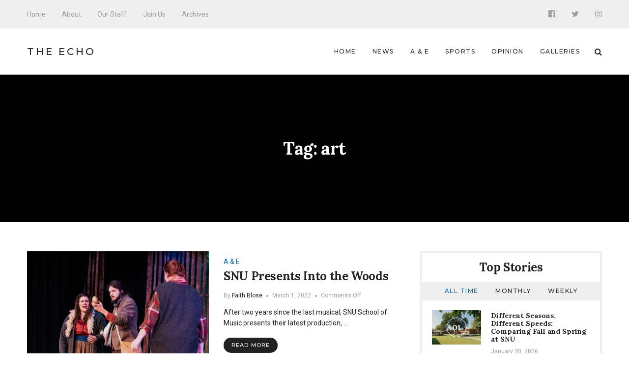

--- FILE ---
content_type: text/html; charset=UTF-8
request_url: https://echo.snu.edu/tag/art/
body_size: 10150
content:
<!DOCTYPE html>
<html lang="en-US" class="no-js">
    <head>
        <meta charset="UTF-8">
        <meta http-equiv="X-UA-Compatible" content="IE=edge">
        <meta name="viewport" content="width=device-width, initial-scale=1">
                <title>art &#8211; The Echo</title>
<meta name='robots' content='max-image-preview:large' />
<link rel='dns-prefetch' href='//fonts.googleapis.com' />
<link rel='dns-prefetch' href='//s.w.org' />
<link rel="alternate" type="application/rss+xml" title="The Echo &raquo; Feed" href="https://echo.snu.edu/feed/" />
<link rel="alternate" type="application/rss+xml" title="The Echo &raquo; Comments Feed" href="https://echo.snu.edu/comments/feed/" />
<link rel="alternate" type="application/rss+xml" title="The Echo &raquo; art Tag Feed" href="https://echo.snu.edu/tag/art/feed/" />
		<script type="text/javascript">
			window._wpemojiSettings = {"baseUrl":"https:\/\/s.w.org\/images\/core\/emoji\/13.1.0\/72x72\/","ext":".png","svgUrl":"https:\/\/s.w.org\/images\/core\/emoji\/13.1.0\/svg\/","svgExt":".svg","source":{"concatemoji":"https:\/\/echo.snu.edu\/wp-includes\/js\/wp-emoji-release.min.js?ver=5.8.12"}};
			!function(e,a,t){var n,r,o,i=a.createElement("canvas"),p=i.getContext&&i.getContext("2d");function s(e,t){var a=String.fromCharCode;p.clearRect(0,0,i.width,i.height),p.fillText(a.apply(this,e),0,0);e=i.toDataURL();return p.clearRect(0,0,i.width,i.height),p.fillText(a.apply(this,t),0,0),e===i.toDataURL()}function c(e){var t=a.createElement("script");t.src=e,t.defer=t.type="text/javascript",a.getElementsByTagName("head")[0].appendChild(t)}for(o=Array("flag","emoji"),t.supports={everything:!0,everythingExceptFlag:!0},r=0;r<o.length;r++)t.supports[o[r]]=function(e){if(!p||!p.fillText)return!1;switch(p.textBaseline="top",p.font="600 32px Arial",e){case"flag":return s([127987,65039,8205,9895,65039],[127987,65039,8203,9895,65039])?!1:!s([55356,56826,55356,56819],[55356,56826,8203,55356,56819])&&!s([55356,57332,56128,56423,56128,56418,56128,56421,56128,56430,56128,56423,56128,56447],[55356,57332,8203,56128,56423,8203,56128,56418,8203,56128,56421,8203,56128,56430,8203,56128,56423,8203,56128,56447]);case"emoji":return!s([10084,65039,8205,55357,56613],[10084,65039,8203,55357,56613])}return!1}(o[r]),t.supports.everything=t.supports.everything&&t.supports[o[r]],"flag"!==o[r]&&(t.supports.everythingExceptFlag=t.supports.everythingExceptFlag&&t.supports[o[r]]);t.supports.everythingExceptFlag=t.supports.everythingExceptFlag&&!t.supports.flag,t.DOMReady=!1,t.readyCallback=function(){t.DOMReady=!0},t.supports.everything||(n=function(){t.readyCallback()},a.addEventListener?(a.addEventListener("DOMContentLoaded",n,!1),e.addEventListener("load",n,!1)):(e.attachEvent("onload",n),a.attachEvent("onreadystatechange",function(){"complete"===a.readyState&&t.readyCallback()})),(n=t.source||{}).concatemoji?c(n.concatemoji):n.wpemoji&&n.twemoji&&(c(n.twemoji),c(n.wpemoji)))}(window,document,window._wpemojiSettings);
		</script>
		<style type="text/css">
img.wp-smiley,
img.emoji {
	display: inline !important;
	border: none !important;
	box-shadow: none !important;
	height: 1em !important;
	width: 1em !important;
	margin: 0 .07em !important;
	vertical-align: -0.1em !important;
	background: none !important;
	padding: 0 !important;
}
</style>
	<link rel='stylesheet' id='wp-block-library-css'  href='https://echo.snu.edu/wp-includes/css/dist/block-library/style.min.css?ver=5.8.12' type='text/css' media='all' />
<link rel='stylesheet' id='manohara-webfonts-css'  href='https://fonts.googleapis.com/css?family=Roboto%3A100%2C100italic%2C300%2C300italic%2Cregular%2Citalic%2C500%2C500italic%2C700%2C700italic%2C900%2C900italic%7CLora%3Aregular%2Citalic%2C700%2C700italic%7CMontserrat%3A100%2C100italic%2C200%2C200italic%2C300%2C300italic%2Cregular%2Citalic%2C500%2C500italic%2C600%2C600italic%2C700%2C700italic%2C800%2C800italic%2C900%2C900italic&#038;subset=latin%2Clatin-ext%2Cvietnamese%2Cgreek%2Cgreek-ext%2Ccyrillic%2Ccyrillic-ext&#038;ver=1.0.0' type='text/css' media='all' />
<link rel='stylesheet' id='manohara-vendor-css'  href='https://echo.snu.edu/wp-content/themes/manohara/assets/css/vendor.css?ver=1.0.0' type='text/css' media='all' />
<link rel='stylesheet' id='manohara-style-css'  href='https://echo.snu.edu/wp-content/themes/manohara/assets/css/manohara.css?ver=1.0.0' type='text/css' media='all' />
<link rel='stylesheet' id='manohara-css'  href='https://echo.snu.edu/wp-content/themes/manohara/style.css?ver=1.0.0' type='text/css' media='all' />
<script type='text/javascript' src='https://echo.snu.edu/wp-includes/js/jquery/jquery.min.js?ver=3.6.0' id='jquery-core-js'></script>
<script type='text/javascript' src='https://echo.snu.edu/wp-includes/js/jquery/jquery-migrate.min.js?ver=3.3.2' id='jquery-migrate-js'></script>
<link rel="https://api.w.org/" href="https://echo.snu.edu/wp-json/" /><link rel="alternate" type="application/json" href="https://echo.snu.edu/wp-json/wp/v2/tags/196" /><link rel="EditURI" type="application/rsd+xml" title="RSD" href="https://echo.snu.edu/xmlrpc.php?rsd" />
<link rel="wlwmanifest" type="application/wlwmanifest+xml" href="https://echo.snu.edu/wp-includes/wlwmanifest.xml" /> 
<meta name="generator" content="WordPress 5.8.12" />
    </head>

    <body class="archive tag tag-art tag-196">
        <div id="wrap">
        <header role="banner">
            
<div class="header header--mobile">
    <div class="header__inner">
        <button data-toggle="sidenav" class="icon">
            <i class="fa fa-bars"></i>
        </button>

        <div class="brand">
            <div class="brand__name">
                <a href="https://echo.snu.edu/">The Echo</a>
            </div>
        </div>
        
        <button data-toggle="searchbar" class="icon">
            <i class="fa fa-search"></i>
        </button>

        
<div class="searchbar">
    <form role="search" method="get" action="https://echo.snu.edu/">
        <input type="search" name="s" title="Search for:" placeholder="Enter your keyword here and hit enter" value="" >
    </form>

    <button type="button" class="searchbar__close icon">
        <i class="fa fa-close"></i>
    </button>
</div>    </div>
</div>            
<div class="header header--style-1">
    <div class="header__section header__section--secondary">
        <div class="container">
            <div class="header__inner">
                <nav class="nav nav--secondary"><ul id="menu-top-menu" class="menu"><li id="menu-item-924" class="menu-item menu-item-type-custom menu-item-object-custom menu-item-home menu-item-924"><a href="http://echo.snu.edu">Home</a></li>
<li id="menu-item-918" class="menu-item menu-item-type-post_type menu-item-object-page menu-item-918"><a href="https://echo.snu.edu/about/">About</a></li>
<li id="menu-item-919" class="menu-item menu-item-type-post_type menu-item-object-page menu-item-919"><a href="https://echo.snu.edu/staff-2/">Our Staff</a></li>
<li id="menu-item-4164" class="menu-item menu-item-type-post_type menu-item-object-page menu-item-4164"><a href="https://echo.snu.edu/join-us/">Join Us</a></li>
<li id="menu-item-5755" class="menu-item menu-item-type-taxonomy menu-item-object-category menu-item-5755"><a href="https://echo.snu.edu/category/classic-view/">Archives</a></li>
</ul></nav>
<nav class="social-links">
            <a href="https://www.facebook.com/SNUEcho" class="icon"><i class="fa fa-facebook-official"></i></a>
            <a href="https://twitter.com/EchoSnu" class="icon"><i class="fa fa-twitter"></i></a>
            <a href="https://www.instagram.com/theechosnu/" class="icon"><i class="fa fa-instagram"></i></a>
    </nav>            </div>
        </div>
    </div>

    <div class="header__section header__section--primary">
        <div class="container">
            <div class="header__inner">
                
<div class="brand">
            <div class="brand__name">
            <a href="https://echo.snu.edu/">The Echo</a>
        </div>
    </div><nav class="nav nav--primary"><ul id="menu-main-navigation" class="menu"><li id="menu-item-5138" class="menu-item menu-item-type-custom menu-item-object-custom menu-item-home menu-item-5138"><a href="http://echo.snu.edu">Home</a></li>
<li id="menu-item-5139" class="menu-item menu-item-type-taxonomy menu-item-object-category menu-item-5139"><a href="https://echo.snu.edu/category/sections/news-sections/">News</a></li>
<li id="menu-item-5140" class="menu-item menu-item-type-taxonomy menu-item-object-category menu-item-5140"><a href="https://echo.snu.edu/category/sections/a-e/">A &#038; E</a></li>
<li id="menu-item-5141" class="menu-item menu-item-type-taxonomy menu-item-object-category menu-item-5141"><a href="https://echo.snu.edu/category/sections/sports-sections/">Sports</a></li>
<li id="menu-item-5142" class="menu-item menu-item-type-taxonomy menu-item-object-category menu-item-5142"><a href="https://echo.snu.edu/category/sections/opinion/">Opinion</a></li>
<li id="menu-item-5500" class="menu-item menu-item-type-taxonomy menu-item-object-category menu-item-5500"><a href="https://echo.snu.edu/category/sections/galleries/">Galleries</a></li>
</ul></nav>
                <button type="button" data-toggle="searchbar" class="icon">
                    <i class="fa fa-search"></i>
                </button>

                
<div class="searchbar">
    <form role="search" method="get" action="https://echo.snu.edu/">
        <input type="search" name="s" title="Search for:" placeholder="Enter your keyword here and hit enter" value="" >
    </form>

    <button type="button" class="searchbar__close icon">
        <i class="fa fa-close"></i>
    </button>
</div>            </div>
        </div>
    </div>
</div>            
<aside id="sidenav" class="sidenav">
    <div class="sidenav__backdrop">
        <div class="sidenav__content">
            <div class="sidenav__brand brand">
                <div class="brand__name">
                    <a href="https://echo.snu.edu/">The Echo</a>
                </div>

                <div class="icon sidenav__close"></div>
            </div>

            <nav class="sidenav__nav"><ul id="menu-main-navigation-1" class="menu"><li class="menu-item menu-item-type-custom menu-item-object-custom menu-item-home menu-item-5138"><a href="http://echo.snu.edu">Home</a></li>
<li class="menu-item menu-item-type-taxonomy menu-item-object-category menu-item-5139"><a href="https://echo.snu.edu/category/sections/news-sections/">News</a></li>
<li class="menu-item menu-item-type-taxonomy menu-item-object-category menu-item-5140"><a href="https://echo.snu.edu/category/sections/a-e/">A &#038; E</a></li>
<li class="menu-item menu-item-type-taxonomy menu-item-object-category menu-item-5141"><a href="https://echo.snu.edu/category/sections/sports-sections/">Sports</a></li>
<li class="menu-item menu-item-type-taxonomy menu-item-object-category menu-item-5142"><a href="https://echo.snu.edu/category/sections/opinion/">Opinion</a></li>
<li class="menu-item menu-item-type-taxonomy menu-item-object-category menu-item-5500"><a href="https://echo.snu.edu/category/sections/galleries/">Galleries</a></li>
</ul></nav>
                            <nav class="sidenav__social-links">
                                            <a href="https://www.facebook.com/SNUEcho" class="icon"><i class="fa fa-facebook-official"></i></a>
                                            <a href="https://twitter.com/EchoSnu" class="icon"><i class="fa fa-twitter"></i></a>
                                            <a href="https://www.instagram.com/theechosnu/" class="icon"><i class="fa fa-instagram"></i></a>
                                    </nav>
                    </div>
    </div>
</aside>        </header>
        
        <main role="main">
            <div class="content">
                        
<div class="hero hero--fullwidth">
    <div class="hero__inner">
        
        <div class="hero__content">
                            <h1 class="hero__title">Tag: <span>art</span></h1>
                                    </div>
    </div>
</div>
<div class="section section--border-bottom">
    <div class="container">
        <div class="section__inner">
            
            <div class="grid">
                <div class="grid__cell grid__cell--medium-8">
                    <div class="content-area">
                        <div class="posts"><div class="posts__content"><div class="posts__content-inner">                <div class="posts__items">
                    <div class="grid">
                                                    <div class="grid__cell grid__cell--12 grid__cell--small-12 grid__cell--medium-12">
                                        <div class="post post--list post-18086 type-post status-publish format-standard has-post-thumbnail hentry category-a-e tag-art tag-drama tag-musical tag-production tag-snu">
                            <div class="post__image">
                    <a href="https://echo.snu.edu/snu-presents-into-the-woods/">
                        <img width="370" height="259" src="https://echo.snu.edu/wp-content/uploads/2022/03/into-the-woods-1-370x259.jpg" class="attachment-370x259 size-370x259 wp-post-image" alt="SNU Presents Into the Woods" loading="lazy" srcset="https://echo.snu.edu/wp-content/uploads/2022/03/into-the-woods-1-370x259.jpg 370w, https://echo.snu.edu/wp-content/uploads/2022/03/into-the-woods-1-770x540.jpg 770w, https://echo.snu.edu/wp-content/uploads/2022/03/into-the-woods-1-770x540@2x.jpg 1540w, https://echo.snu.edu/wp-content/uploads/2022/03/into-the-woods-1-100x70.jpg 100w, https://echo.snu.edu/wp-content/uploads/2022/03/into-the-woods-1-100x70@2x.jpg 200w, https://echo.snu.edu/wp-content/uploads/2022/03/into-the-woods-1-370x259@2x.jpg 740w" sizes="(max-width: 370px) 100vw, 370px" data-rjs="https://echo.snu.edu/wp-content/uploads/2022/03/into-the-woods-1-370x259@2x.jpg" />                    </a>
                </div>
            
            <div class="post__content">
                
                <div class="post__header">
                                            <div class="post__meta">
                            <span><a href="https://echo.snu.edu/category/sections/a-e/" rel="category tag">A &amp; E</a></span>
                        </div>
                    
                    <h2 class="post__title">
                        <a href="https://echo.snu.edu/snu-presents-into-the-woods/" rel="bookmark">SNU Presents Into the Woods</a>
                    </h2>

                                            <div class="post__meta post__meta--small">
                                                            <span>By <a href="https://echo.snu.edu/author/fblose/" title="Posts by Faith Blose" rel="author">Faith Blose</a></span>
                            
                                                            <time datetime="1646153064">March 1, 2022</time>
                            
                                                            <span>Comments Off<span class="screen-reader-text"> on SNU Presents Into the Woods</span></span>                                                    </div>
                                    </div>

                                    <div class="post__excerpt">
                        <p>After two years since the last musical, SNU School of Music presents their latest production, &hellip;</p>

                                                    <a href="https://echo.snu.edu/snu-presents-into-the-woods/" class="btn btn--secondary btn--rounded btn--small">
                                Read More 
                            </a>
                                            </div>
                
                            </div>
        </div>
                                    </div>
                                                    <div class="grid__cell grid__cell--12 grid__cell--small-12 grid__cell--medium-12">
                                        <div class="post post--list post-17931 type-post status-publish format-standard has-post-thumbnail hentry category-opinion tag-art tag-okc-museum-of-art">
                            <div class="post__image">
                    <a href="https://echo.snu.edu/oklahoma-city-museum-of-art/">
                        <img width="370" height="259" src="https://echo.snu.edu/wp-content/uploads/2021/09/art-5-370x259.jpg" class="attachment-370x259 size-370x259 wp-post-image" alt="Oklahoma City Museum of Art" loading="lazy" srcset="https://echo.snu.edu/wp-content/uploads/2021/09/art-5-370x259.jpg 370w, https://echo.snu.edu/wp-content/uploads/2021/09/art-5-770x540.jpg 770w, https://echo.snu.edu/wp-content/uploads/2021/09/art-5-100x70.jpg 100w, https://echo.snu.edu/wp-content/uploads/2021/09/art-5-100x70@2x.jpg 200w, https://echo.snu.edu/wp-content/uploads/2021/09/art-5-370x259@2x.jpg 740w" sizes="(max-width: 370px) 100vw, 370px" data-rjs="https://echo.snu.edu/wp-content/uploads/2021/09/art-5-370x259@2x.jpg" />                    </a>
                </div>
            
            <div class="post__content">
                
                <div class="post__header">
                                            <div class="post__meta">
                            <span><a href="https://echo.snu.edu/category/sections/opinion/" rel="category tag">Opinion</a></span>
                        </div>
                    
                    <h2 class="post__title">
                        <a href="https://echo.snu.edu/oklahoma-city-museum-of-art/" rel="bookmark">Oklahoma City Museum of Art</a>
                    </h2>

                                            <div class="post__meta post__meta--small">
                                                            <span>By <a href="https://echo.snu.edu/author/njones/" title="Posts by Natalie Jones" rel="author">Natalie Jones</a></span>
                            
                                                            <time datetime="1632993190">September 30, 2021</time>
                            
                                                            <span>Comments Off<span class="screen-reader-text"> on Oklahoma City Museum of Art</span></span>                                                    </div>
                                    </div>

                                    <div class="post__excerpt">
                        <p>The emotion and beauty that comes from art is so inspiring and something we cannot&hellip;</p>

                                                    <a href="https://echo.snu.edu/oklahoma-city-museum-of-art/" class="btn btn--secondary btn--rounded btn--small">
                                Read More 
                            </a>
                                            </div>
                
                            </div>
        </div>
                                    </div>
                                                    <div class="grid__cell grid__cell--12 grid__cell--small-12 grid__cell--medium-12">
                                        <div class="post post--list post-10199 type-post status-publish format-standard has-post-thumbnail hentry category-news-sections category-the-echo tag-art tag-artwork tag-de-la-cruz tag-film tag-jessica tag-sga tag-snu-events">
                            <div class="post__image">
                    <a href="https://echo.snu.edu/flicks-is-coming/">
                        <img width="370" height="259" src="https://echo.snu.edu/wp-content/uploads/2017/01/Flicks-Used-under-Creative-Commons-by-Paul-Hammerton-370x259.jpg" class="attachment-370x259 size-370x259 wp-post-image" alt="Flicks is Coming" loading="lazy" srcset="https://echo.snu.edu/wp-content/uploads/2017/01/Flicks-Used-under-Creative-Commons-by-Paul-Hammerton-370x259.jpg 370w, https://echo.snu.edu/wp-content/uploads/2017/01/Flicks-Used-under-Creative-Commons-by-Paul-Hammerton-100x70.jpg 100w, https://echo.snu.edu/wp-content/uploads/2017/01/Flicks-Used-under-Creative-Commons-by-Paul-Hammerton-100x70@2x.jpg 200w" sizes="(max-width: 370px) 100vw, 370px" data-rjs="https://echo.snu.edu/wp-content/uploads/2017/01/Flicks-Used-under-Creative-Commons-by-Paul-Hammerton.jpg" />                    </a>
                </div>
            
            <div class="post__content">
                
                <div class="post__header">
                                            <div class="post__meta">
                            <span><a href="https://echo.snu.edu/category/sections/news-sections/" rel="category tag">News</a>, <a href="https://echo.snu.edu/category/the-echo/" rel="category tag">The Echo</a></span>
                        </div>
                    
                    <h2 class="post__title">
                        <a href="https://echo.snu.edu/flicks-is-coming/" rel="bookmark">Flicks is Coming</a>
                    </h2>

                                            <div class="post__meta post__meta--small">
                                                            <span>By <a href="https://echo.snu.edu/author/delacruz/" title="Posts by Jessica De La Cruz" rel="author">Jessica De La Cruz</a></span>
                            
                                                            <time datetime="1485414054">January 26, 2017</time>
                            
                                                            <span>Comments Off<span class="screen-reader-text"> on Flicks is Coming</span></span>                                                    </div>
                                    </div>

                                    <div class="post__excerpt">
                        <p>The annual SNU film event, Flicks, will be held on February 24 on Bracken lawn.&hellip;</p>

                                                    <a href="https://echo.snu.edu/flicks-is-coming/" class="btn btn--secondary btn--rounded btn--small">
                                Read More 
                            </a>
                                            </div>
                
                            </div>
        </div>
                                    </div>
                                                    <div class="grid__cell grid__cell--12 grid__cell--small-12 grid__cell--medium-12">
                                        <div class="post post--list post-8425 type-post status-publish format-standard has-post-thumbnail hentry category-opinion category-the-echo tag-art tag-artist tag-artistry tag-beauty tag-blair-spindle tag-blake tag-chad-reynolds tag-chapel tag-coffe-shop tag-communication tag-create tag-creation tag-dead-poets-society tag-dr-neuenschwander tag-expression tag-exressionism tag-free-form tag-h-and-8th tag-humanities tag-jana-seymour tag-keats tag-liberal-arts tag-love tag-n-h-kleinbaum tag-poetry tag-poets tag-rachel-smith tag-rap tag-reading tag-romance tag-ryhmes tag-shakespeare tag-short-order-poems tag-slam tag-slam-poetry tag-thanksgiving tag-typewriters tag-unique tag-values tag-verse tag-writing">
                            <div class="post__image">
                    <a href="https://echo.snu.edu/short-order-poems-why/">
                        <img width="370" height="259" src="https://echo.snu.edu/wp-content/uploads/2015/11/short-order-poem-Jana-Seymour-370x259.jpg" class="attachment-370x259 size-370x259 wp-post-image" alt="Short-Order Poems: Why Do We Need Poetry?" loading="lazy" srcset="https://echo.snu.edu/wp-content/uploads/2015/11/short-order-poem-Jana-Seymour-370x259.jpg 370w, https://echo.snu.edu/wp-content/uploads/2015/11/short-order-poem-Jana-Seymour-370x259@2x.jpg 740w, https://echo.snu.edu/wp-content/uploads/2015/11/short-order-poem-Jana-Seymour-100x70.jpg 100w, https://echo.snu.edu/wp-content/uploads/2015/11/short-order-poem-Jana-Seymour-100x70@2x.jpg 200w" sizes="(max-width: 370px) 100vw, 370px" data-rjs="https://echo.snu.edu/wp-content/uploads/2015/11/short-order-poem-Jana-Seymour-370x259@2x.jpg" />                    </a>
                </div>
            
            <div class="post__content">
                
                <div class="post__header">
                                            <div class="post__meta">
                            <span><a href="https://echo.snu.edu/category/sections/opinion/" rel="category tag">Opinion</a>, <a href="https://echo.snu.edu/category/the-echo/" rel="category tag">The Echo</a></span>
                        </div>
                    
                    <h2 class="post__title">
                        <a href="https://echo.snu.edu/short-order-poems-why/" rel="bookmark">Short-Order Poems: Why Do We Need Poetry?</a>
                    </h2>

                                            <div class="post__meta post__meta--small">
                                                            <span>By <a href="https://echo.snu.edu/author/admin/" title="Posts by admin" rel="author">admin</a></span>
                            
                                                            <time datetime="1447203603">November 11, 2015</time>
                            
                                                            <span>Comments Off<span class="screen-reader-text"> on Short-Order Poems: Why Do We Need Poetry?</span></span>                                                    </div>
                                    </div>

                                    <div class="post__excerpt">
                        <p>For a few weeks now, bright orange posters have proclaimed from their posts around campus&hellip;</p>

                                                    <a href="https://echo.snu.edu/short-order-poems-why/" class="btn btn--secondary btn--rounded btn--small">
                                Read More 
                            </a>
                                            </div>
                
                            </div>
        </div>
                                    </div>
                                                    <div class="grid__cell grid__cell--12 grid__cell--small-12 grid__cell--medium-12">
                                        <div class="post post--list post-1769 type-post status-publish format-standard hentry category-news-sections tag-art tag-arts-festival tag-food tag-homecoming tag-music">
            
            <div class="post__content">
                
                <div class="post__header">
                                            <div class="post__meta">
                            <span><a href="https://echo.snu.edu/category/sections/news-sections/" rel="category tag">News</a></span>
                        </div>
                    
                    <h2 class="post__title">
                        <a href="https://echo.snu.edu/arts-festival-to-include-variety-of-art-music-food/" rel="bookmark">Arts festival to include variety of art, music, food</a>
                    </h2>

                                            <div class="post__meta post__meta--small">
                                                            <span>By <a href="https://echo.snu.edu/author/admin/" title="Posts by admin" rel="author">admin</a></span>
                            
                                                            <time datetime="1352422517">November 9, 2012</time>
                            
                                                            <span>Comments Off<span class="screen-reader-text"> on Arts festival to include variety of art, music, food</span></span>                                                    </div>
                                    </div>

                                    <div class="post__excerpt">
                        <p>By Ronna Fisher, Assistant Editor For a third year in a row, Homecoming Weekend will&hellip;</p>

                                                    <a href="https://echo.snu.edu/arts-festival-to-include-variety-of-art-music-food/" class="btn btn--secondary btn--rounded btn--small">
                                Read More 
                            </a>
                                            </div>
                
                            </div>
        </div>
                                    </div>
                                            </div>
                </div>
            </div></div></div>                    </div>
                </div>

                                    <div class="grid__cell grid__cell--medium-4">
                        
    <aside class="widget-area" role="complementary">
        <div class="colcade">
            <div class="grid grid--medium">
                <div class="grid__cell grid__cell--medium-12"></div>
            </div>

            <div class="grid grid--small">
                <div class="grid__cell grid__cell--small-6"></div>
                <div class="grid__cell grid__cell--small-6"></div>
            </div>

            <div class="grid grid--xsmall">
                <div class="grid__cell grid__cell--12"></div>
            </div>
        </div>

        <div id="widget-incredibbble-popular-posts-1" class="widget widget-incredibbble-popular-posts"><h2 class="widget__title">Top Stories</h2><div class="tabs">
        <nav class="tabs__nav">
            <ul>
                            <li><a href="#widget-incredibbble-popular-posts-1-all_time">All Time</a></li>
                            <li><a href="#widget-incredibbble-popular-posts-1-monthly">Monthly</a></li>
                            <li><a href="#widget-incredibbble-popular-posts-1-weekly">Weekly</a></li>
                        </ul>
        </nav>

        <div class="tabs__content">
                                                <div id="widget-incredibbble-popular-posts-1-all_time" class="tabs__pane">
                        <div class="posts">
                                                            <div class="post post--list-small">
                                                                            <div class="post__image">
                                            <a href="https://echo.snu.edu/different-seasons-different-speeds-comparing-fall-and-spring-at-snu/">
                                                <img width="100" height="70" src="https://echo.snu.edu/wp-content/uploads/2026/01/2025.10.02-Stock-Shoot-151-X3-100x70.jpg" class="attachment-100x70 size-100x70 wp-post-image" alt="Different Seasons, Different Speeds: Comparing Fall and Spring at SNU" loading="lazy" srcset="https://echo.snu.edu/wp-content/uploads/2026/01/2025.10.02-Stock-Shoot-151-X3-100x70.jpg 100w, https://echo.snu.edu/wp-content/uploads/2026/01/2025.10.02-Stock-Shoot-151-X3-770x540.jpg 770w, https://echo.snu.edu/wp-content/uploads/2026/01/2025.10.02-Stock-Shoot-151-X3-100x70@2x.jpg 200w, https://echo.snu.edu/wp-content/uploads/2026/01/2025.10.02-Stock-Shoot-151-X3-370x259.jpg 370w, https://echo.snu.edu/wp-content/uploads/2026/01/2025.10.02-Stock-Shoot-151-X3-370x259@2x.jpg 740w" sizes="(max-width: 100px) 100vw, 100px" data-rjs="https://echo.snu.edu/wp-content/uploads/2026/01/2025.10.02-Stock-Shoot-151-X3-100x70@2x.jpg" />                                                <span class="post__icon icon">01</span>
                                            </a>
                                        </div>
                                    
                                    <div class="post__content">
                                        <h5 class="post__title">
                                            <a href="https://echo.snu.edu/different-seasons-different-speeds-comparing-fall-and-spring-at-snu/" rel="bookmark">Different Seasons, Different Speeds: Comparing Fall and Spring at SNU</a>
                                        </h5>

                                        <div class="post__meta post__meta--small">
                                            <time datetime="2026-01-20T08:00:50-06:00">January 20, 2026</time>
                                        </div>
                                    </div>
                                </div>
                                                            <div class="post post--list-small">
                                                                            <div class="post__image">
                                            <a href="https://echo.snu.edu/st-gregory-university-remaining-hopeful-in-the-eye-of-the-storm/">
                                                <img width="100" height="70" src="https://echo.snu.edu/wp-content/uploads/2017/11/Benedictine_Hall_Shawnee-100x70.jpg" class="attachment-100x70 size-100x70 wp-post-image" alt="St. Gregory University: Remaining Hopeful in the Eye of the Storm" loading="lazy" srcset="https://echo.snu.edu/wp-content/uploads/2017/11/Benedictine_Hall_Shawnee-100x70.jpg 100w, https://echo.snu.edu/wp-content/uploads/2017/11/Benedictine_Hall_Shawnee-370x259.jpg 370w, https://echo.snu.edu/wp-content/uploads/2017/11/Benedictine_Hall_Shawnee-370x259@2x.jpg 740w, https://echo.snu.edu/wp-content/uploads/2017/11/Benedictine_Hall_Shawnee-100x70@2x.jpg 200w" sizes="(max-width: 100px) 100vw, 100px" data-rjs="https://echo.snu.edu/wp-content/uploads/2017/11/Benedictine_Hall_Shawnee-100x70@2x.jpg" />                                                <span class="post__icon icon">02</span>
                                            </a>
                                        </div>
                                    
                                    <div class="post__content">
                                        <h5 class="post__title">
                                            <a href="https://echo.snu.edu/st-gregory-university-remaining-hopeful-in-the-eye-of-the-storm/" rel="bookmark">St. Gregory University: Remaining Hopeful in the Eye of the Storm</a>
                                        </h5>

                                        <div class="post__meta post__meta--small">
                                            <time datetime="2017-11-28T07:00:54-06:00">November 28, 2017</time>
                                        </div>
                                    </div>
                                </div>
                                                            <div class="post post--list-small">
                                                                            <div class="post__image">
                                            <a href="https://echo.snu.edu/americas-favorite-pastime/">
                                                <img width="100" height="70" src="https://echo.snu.edu/wp-content/uploads/2014/04/7436244212_92b7064c24_b-100x70.jpg" class="attachment-100x70 size-100x70 wp-post-image" alt="America&#8217;s favorite pastime" loading="lazy" srcset="https://echo.snu.edu/wp-content/uploads/2014/04/7436244212_92b7064c24_b-100x70.jpg 100w, https://echo.snu.edu/wp-content/uploads/2014/04/7436244212_92b7064c24_b-370x259.jpg 370w, https://echo.snu.edu/wp-content/uploads/2014/04/7436244212_92b7064c24_b-370x259@2x.jpg 740w, https://echo.snu.edu/wp-content/uploads/2014/04/7436244212_92b7064c24_b-100x70@2x.jpg 200w" sizes="(max-width: 100px) 100vw, 100px" data-rjs="https://echo.snu.edu/wp-content/uploads/2014/04/7436244212_92b7064c24_b-100x70@2x.jpg" />                                                <span class="post__icon icon">03</span>
                                            </a>
                                        </div>
                                    
                                    <div class="post__content">
                                        <h5 class="post__title">
                                            <a href="https://echo.snu.edu/americas-favorite-pastime/" rel="bookmark">America&#8217;s favorite pastime</a>
                                        </h5>

                                        <div class="post__meta post__meta--small">
                                            <time datetime="2014-04-19T12:29:03-05:00">April 19, 2014</time>
                                        </div>
                                    </div>
                                </div>
                                                            <div class="post post--list-small">
                                                                            <div class="post__image">
                                            <a href="https://echo.snu.edu/side-effects-of-procrastination-how-delaying-tasks-affects-mental-physical-wellbeing/">
                                                <img width="100" height="70" src="https://echo.snu.edu/wp-content/uploads/2023/10/IMG_0535-100x70.jpg" class="attachment-100x70 size-100x70 wp-post-image" alt="Side Effects of Procrastination: How Delaying Tasks Affects Mental &#038; Physical Wellbeing" loading="lazy" srcset="https://echo.snu.edu/wp-content/uploads/2023/10/IMG_0535-100x70.jpg 100w, https://echo.snu.edu/wp-content/uploads/2023/10/IMG_0535-770x540.jpg 770w, https://echo.snu.edu/wp-content/uploads/2023/10/IMG_0535-100x70@2x.jpg 200w, https://echo.snu.edu/wp-content/uploads/2023/10/IMG_0535-370x259.jpg 370w, https://echo.snu.edu/wp-content/uploads/2023/10/IMG_0535-370x259@2x.jpg 740w" sizes="(max-width: 100px) 100vw, 100px" data-rjs="https://echo.snu.edu/wp-content/uploads/2023/10/IMG_0535-100x70@2x.jpg" />                                                <span class="post__icon icon">04</span>
                                            </a>
                                        </div>
                                    
                                    <div class="post__content">
                                        <h5 class="post__title">
                                            <a href="https://echo.snu.edu/side-effects-of-procrastination-how-delaying-tasks-affects-mental-physical-wellbeing/" rel="bookmark">Side Effects of Procrastination: How Delaying Tasks Affects Mental &#038; Physical Wellbeing</a>
                                        </h5>

                                        <div class="post__meta post__meta--small">
                                            <time datetime="2023-10-27T09:00:21-05:00">October 27, 2023</time>
                                        </div>
                                    </div>
                                </div>
                                                            <div class="post post--list-small">
                                    
                                    <div class="post__content">
                                        <h5 class="post__title">
                                            <a href="https://echo.snu.edu/the-us-may-be-militarily-dominant-but-when-will-we-grow-weary-of-war/" rel="bookmark">The US may be militarily dominant, but when will we grow weary of war?</a>
                                        </h5>

                                        <div class="post__meta post__meta--small">
                                            <time datetime="2012-10-26T00:14:44-05:00">October 26, 2012</time>
                                        </div>
                                    </div>
                                </div>
                                                    </div>
                    </div>
                
                                                                <div id="widget-incredibbble-popular-posts-1-monthly" class="tabs__pane">
                        <div class="posts">
                                                            <div class="post post--list-small">
                                                                            <div class="post__image">
                                            <a href="https://echo.snu.edu/side-effects-of-procrastination-how-delaying-tasks-affects-mental-physical-wellbeing/">
                                                <img width="100" height="70" src="https://echo.snu.edu/wp-content/uploads/2023/10/IMG_0535-100x70.jpg" class="attachment-100x70 size-100x70 wp-post-image" alt="Side Effects of Procrastination: How Delaying Tasks Affects Mental &#038; Physical Wellbeing" loading="lazy" srcset="https://echo.snu.edu/wp-content/uploads/2023/10/IMG_0535-100x70.jpg 100w, https://echo.snu.edu/wp-content/uploads/2023/10/IMG_0535-770x540.jpg 770w, https://echo.snu.edu/wp-content/uploads/2023/10/IMG_0535-100x70@2x.jpg 200w, https://echo.snu.edu/wp-content/uploads/2023/10/IMG_0535-370x259.jpg 370w, https://echo.snu.edu/wp-content/uploads/2023/10/IMG_0535-370x259@2x.jpg 740w" sizes="(max-width: 100px) 100vw, 100px" data-rjs="https://echo.snu.edu/wp-content/uploads/2023/10/IMG_0535-100x70@2x.jpg" />                                                <span class="post__icon icon">01</span>
                                            </a>
                                        </div>
                                    
                                    <div class="post__content">
                                        <h5 class="post__title">
                                            <a href="https://echo.snu.edu/side-effects-of-procrastination-how-delaying-tasks-affects-mental-physical-wellbeing/" rel="bookmark">Side Effects of Procrastination: How Delaying Tasks Affects Mental &#038; Physical Wellbeing</a>
                                        </h5>

                                        <div class="post__meta post__meta--small">
                                            <time datetime="2023-10-27T09:00:21-05:00">October 27, 2023</time>
                                        </div>
                                    </div>
                                </div>
                                                            <div class="post post--list-small">
                                                                            <div class="post__image">
                                            <a href="https://echo.snu.edu/how-soccer-impacts-both-physical-and-mental-health/">
                                                <img width="100" height="70" src="https://echo.snu.edu/wp-content/uploads/2023/10/Recap_vs_ECU_2-100x70.jpg" class="attachment-100x70 size-100x70 wp-post-image" alt="How Soccer Can Impact Both Physical and Mental Health" loading="lazy" srcset="https://echo.snu.edu/wp-content/uploads/2023/10/Recap_vs_ECU_2-100x70.jpg 100w, https://echo.snu.edu/wp-content/uploads/2023/10/Recap_vs_ECU_2-770x540.jpg 770w, https://echo.snu.edu/wp-content/uploads/2023/10/Recap_vs_ECU_2-370x259.jpg 370w, https://echo.snu.edu/wp-content/uploads/2023/10/Recap_vs_ECU_2-370x259@2x.jpg 740w, https://echo.snu.edu/wp-content/uploads/2023/10/Recap_vs_ECU_2-100x70@2x.jpg 200w" sizes="(max-width: 100px) 100vw, 100px" data-rjs="https://echo.snu.edu/wp-content/uploads/2023/10/Recap_vs_ECU_2-100x70@2x.jpg" />                                                <span class="post__icon icon">02</span>
                                            </a>
                                        </div>
                                    
                                    <div class="post__content">
                                        <h5 class="post__title">
                                            <a href="https://echo.snu.edu/how-soccer-impacts-both-physical-and-mental-health/" rel="bookmark">How Soccer Can Impact Both Physical and Mental Health</a>
                                        </h5>

                                        <div class="post__meta post__meta--small">
                                            <time datetime="2023-11-17T08:00:01-06:00">November 17, 2023</time>
                                        </div>
                                    </div>
                                </div>
                                                            <div class="post post--list-small">
                                                                            <div class="post__image">
                                            <a href="https://echo.snu.edu/julie-and-the-phantoms-deserves-a-second-season/">
                                                <img width="100" height="70" src="https://echo.snu.edu/wp-content/uploads/2025/03/IMG_5624-100x70.jpg" class="attachment-100x70 size-100x70 wp-post-image" alt="Julie and The Phantoms Deserves a Second Season" loading="lazy" srcset="https://echo.snu.edu/wp-content/uploads/2025/03/IMG_5624-100x70.jpg 100w, https://echo.snu.edu/wp-content/uploads/2025/03/IMG_5624-770x540.jpg 770w, https://echo.snu.edu/wp-content/uploads/2025/03/IMG_5624-100x70@2x.jpg 200w, https://echo.snu.edu/wp-content/uploads/2025/03/IMG_5624-370x259.jpg 370w, https://echo.snu.edu/wp-content/uploads/2025/03/IMG_5624-370x259@2x.jpg 740w" sizes="(max-width: 100px) 100vw, 100px" data-rjs="https://echo.snu.edu/wp-content/uploads/2025/03/IMG_5624-100x70@2x.jpg" />                                                <span class="post__icon icon">03</span>
                                            </a>
                                        </div>
                                    
                                    <div class="post__content">
                                        <h5 class="post__title">
                                            <a href="https://echo.snu.edu/julie-and-the-phantoms-deserves-a-second-season/" rel="bookmark"><em>Julie and The Phantoms</em> Deserves a Second Season</a>
                                        </h5>

                                        <div class="post__meta post__meta--small">
                                            <time datetime="2025-04-03T08:00:36-05:00">April 3, 2025</time>
                                        </div>
                                    </div>
                                </div>
                                                            <div class="post post--list-small">
                                                                            <div class="post__image">
                                            <a href="https://echo.snu.edu/home-for-the-holidays-snu-students-share-the-joy-of-christmas/">
                                                <img width="100" height="70" src="https://echo.snu.edu/wp-content/uploads/2025/11/2024-12-8-ChristmasParty-11-scaled-100x70.jpg" class="attachment-100x70 size-100x70 wp-post-image" alt="Home for the Holidays: SNU Students Share the Joy of Christmas" loading="lazy" srcset="https://echo.snu.edu/wp-content/uploads/2025/11/2024-12-8-ChristmasParty-11-scaled-100x70.jpg 100w, https://echo.snu.edu/wp-content/uploads/2025/11/2024-12-8-ChristmasParty-11-770x540.jpg 770w, https://echo.snu.edu/wp-content/uploads/2025/11/2024-12-8-ChristmasParty-11-scaled-770x540@2x.jpg 1540w, https://echo.snu.edu/wp-content/uploads/2025/11/2024-12-8-ChristmasParty-11-scaled-100x70@2x.jpg 200w, https://echo.snu.edu/wp-content/uploads/2025/11/2024-12-8-ChristmasParty-11-scaled-370x259.jpg 370w, https://echo.snu.edu/wp-content/uploads/2025/11/2024-12-8-ChristmasParty-11-scaled-370x259@2x.jpg 740w" sizes="(max-width: 100px) 100vw, 100px" data-rjs="https://echo.snu.edu/wp-content/uploads/2025/11/2024-12-8-ChristmasParty-11-scaled-100x70@2x.jpg" />                                                <span class="post__icon icon">04</span>
                                            </a>
                                        </div>
                                    
                                    <div class="post__content">
                                        <h5 class="post__title">
                                            <a href="https://echo.snu.edu/home-for-the-holidays-snu-students-share-the-joy-of-christmas/" rel="bookmark">Home for the Holidays: SNU Students Share the Joy of Christmas</a>
                                        </h5>

                                        <div class="post__meta post__meta--small">
                                            <time datetime="2025-12-05T08:00:12-06:00">December 5, 2025</time>
                                        </div>
                                    </div>
                                </div>
                                                            <div class="post post--list-small">
                                                                            <div class="post__image">
                                            <a href="https://echo.snu.edu/beyond-the-screen-how-gaming-shapes-student-life-at-snu/">
                                                <img width="100" height="70" src="https://echo.snu.edu/wp-content/uploads/2025/09/082A6402-2-100x70.jpg" class="attachment-100x70 size-100x70 wp-post-image" alt="Beyond the Screen: How Gaming Shapes Student Life at SNU" loading="lazy" srcset="https://echo.snu.edu/wp-content/uploads/2025/09/082A6402-2-100x70.jpg 100w, https://echo.snu.edu/wp-content/uploads/2025/09/082A6402-2-770x540.jpg 770w, https://echo.snu.edu/wp-content/uploads/2025/09/082A6402-2-100x70@2x.jpg 200w, https://echo.snu.edu/wp-content/uploads/2025/09/082A6402-2-370x259.jpg 370w, https://echo.snu.edu/wp-content/uploads/2025/09/082A6402-2-370x259@2x.jpg 740w" sizes="(max-width: 100px) 100vw, 100px" data-rjs="https://echo.snu.edu/wp-content/uploads/2025/09/082A6402-2-100x70@2x.jpg" />                                                <span class="post__icon icon">05</span>
                                            </a>
                                        </div>
                                    
                                    <div class="post__content">
                                        <h5 class="post__title">
                                            <a href="https://echo.snu.edu/beyond-the-screen-how-gaming-shapes-student-life-at-snu/" rel="bookmark">Beyond the Screen: How Gaming Shapes Student Life at SNU</a>
                                        </h5>

                                        <div class="post__meta post__meta--small">
                                            <time datetime="2026-01-13T08:00:34-06:00">January 13, 2026</time>
                                        </div>
                                    </div>
                                </div>
                                                    </div>
                    </div>
                
                                                                <div id="widget-incredibbble-popular-posts-1-weekly" class="tabs__pane">
                        <div class="posts">
                                                            <div class="post post--list-small">
                                                                            <div class="post__image">
                                            <a href="https://echo.snu.edu/different-seasons-different-speeds-comparing-fall-and-spring-at-snu/">
                                                <img width="100" height="70" src="https://echo.snu.edu/wp-content/uploads/2026/01/2025.10.02-Stock-Shoot-151-X3-100x70.jpg" class="attachment-100x70 size-100x70 wp-post-image" alt="Different Seasons, Different Speeds: Comparing Fall and Spring at SNU" loading="lazy" srcset="https://echo.snu.edu/wp-content/uploads/2026/01/2025.10.02-Stock-Shoot-151-X3-100x70.jpg 100w, https://echo.snu.edu/wp-content/uploads/2026/01/2025.10.02-Stock-Shoot-151-X3-770x540.jpg 770w, https://echo.snu.edu/wp-content/uploads/2026/01/2025.10.02-Stock-Shoot-151-X3-100x70@2x.jpg 200w, https://echo.snu.edu/wp-content/uploads/2026/01/2025.10.02-Stock-Shoot-151-X3-370x259.jpg 370w, https://echo.snu.edu/wp-content/uploads/2026/01/2025.10.02-Stock-Shoot-151-X3-370x259@2x.jpg 740w" sizes="(max-width: 100px) 100vw, 100px" data-rjs="https://echo.snu.edu/wp-content/uploads/2026/01/2025.10.02-Stock-Shoot-151-X3-100x70@2x.jpg" />                                                <span class="post__icon icon">01</span>
                                            </a>
                                        </div>
                                    
                                    <div class="post__content">
                                        <h5 class="post__title">
                                            <a href="https://echo.snu.edu/different-seasons-different-speeds-comparing-fall-and-spring-at-snu/" rel="bookmark">Different Seasons, Different Speeds: Comparing Fall and Spring at SNU</a>
                                        </h5>

                                        <div class="post__meta post__meta--small">
                                            <time datetime="2026-01-20T08:00:50-06:00">January 20, 2026</time>
                                        </div>
                                    </div>
                                </div>
                                                            <div class="post post--list-small">
                                                                            <div class="post__image">
                                            <a href="https://echo.snu.edu/side-effects-of-procrastination-how-delaying-tasks-affects-mental-physical-wellbeing/">
                                                <img width="100" height="70" src="https://echo.snu.edu/wp-content/uploads/2023/10/IMG_0535-100x70.jpg" class="attachment-100x70 size-100x70 wp-post-image" alt="Side Effects of Procrastination: How Delaying Tasks Affects Mental &#038; Physical Wellbeing" loading="lazy" srcset="https://echo.snu.edu/wp-content/uploads/2023/10/IMG_0535-100x70.jpg 100w, https://echo.snu.edu/wp-content/uploads/2023/10/IMG_0535-770x540.jpg 770w, https://echo.snu.edu/wp-content/uploads/2023/10/IMG_0535-100x70@2x.jpg 200w, https://echo.snu.edu/wp-content/uploads/2023/10/IMG_0535-370x259.jpg 370w, https://echo.snu.edu/wp-content/uploads/2023/10/IMG_0535-370x259@2x.jpg 740w" sizes="(max-width: 100px) 100vw, 100px" data-rjs="https://echo.snu.edu/wp-content/uploads/2023/10/IMG_0535-100x70@2x.jpg" />                                                <span class="post__icon icon">02</span>
                                            </a>
                                        </div>
                                    
                                    <div class="post__content">
                                        <h5 class="post__title">
                                            <a href="https://echo.snu.edu/side-effects-of-procrastination-how-delaying-tasks-affects-mental-physical-wellbeing/" rel="bookmark">Side Effects of Procrastination: How Delaying Tasks Affects Mental &#038; Physical Wellbeing</a>
                                        </h5>

                                        <div class="post__meta post__meta--small">
                                            <time datetime="2023-10-27T09:00:21-05:00">October 27, 2023</time>
                                        </div>
                                    </div>
                                </div>
                                                            <div class="post post--list-small">
                                                                            <div class="post__image">
                                            <a href="https://echo.snu.edu/how-soccer-impacts-both-physical-and-mental-health/">
                                                <img width="100" height="70" src="https://echo.snu.edu/wp-content/uploads/2023/10/Recap_vs_ECU_2-100x70.jpg" class="attachment-100x70 size-100x70 wp-post-image" alt="How Soccer Can Impact Both Physical and Mental Health" loading="lazy" srcset="https://echo.snu.edu/wp-content/uploads/2023/10/Recap_vs_ECU_2-100x70.jpg 100w, https://echo.snu.edu/wp-content/uploads/2023/10/Recap_vs_ECU_2-770x540.jpg 770w, https://echo.snu.edu/wp-content/uploads/2023/10/Recap_vs_ECU_2-370x259.jpg 370w, https://echo.snu.edu/wp-content/uploads/2023/10/Recap_vs_ECU_2-370x259@2x.jpg 740w, https://echo.snu.edu/wp-content/uploads/2023/10/Recap_vs_ECU_2-100x70@2x.jpg 200w" sizes="(max-width: 100px) 100vw, 100px" data-rjs="https://echo.snu.edu/wp-content/uploads/2023/10/Recap_vs_ECU_2-100x70@2x.jpg" />                                                <span class="post__icon icon">03</span>
                                            </a>
                                        </div>
                                    
                                    <div class="post__content">
                                        <h5 class="post__title">
                                            <a href="https://echo.snu.edu/how-soccer-impacts-both-physical-and-mental-health/" rel="bookmark">How Soccer Can Impact Both Physical and Mental Health</a>
                                        </h5>

                                        <div class="post__meta post__meta--small">
                                            <time datetime="2023-11-17T08:00:01-06:00">November 17, 2023</time>
                                        </div>
                                    </div>
                                </div>
                                                            <div class="post post--list-small">
                                                                            <div class="post__image">
                                            <a href="https://echo.snu.edu/then-and-now-how-snus-spirit-stands-the-test-of-time/">
                                                <img width="100" height="70" src="https://echo.snu.edu/wp-content/uploads/2026/01/2025-09-16-Front-of-Campus-52-100x70.jpg" class="attachment-100x70 size-100x70 wp-post-image" alt="Then and Now: How SNU’s Spirit Stands the Test of Time" loading="lazy" srcset="https://echo.snu.edu/wp-content/uploads/2026/01/2025-09-16-Front-of-Campus-52-100x70.jpg 100w, https://echo.snu.edu/wp-content/uploads/2026/01/2025-09-16-Front-of-Campus-52-770x540.jpg 770w, https://echo.snu.edu/wp-content/uploads/2026/01/2025-09-16-Front-of-Campus-52-100x70@2x.jpg 200w, https://echo.snu.edu/wp-content/uploads/2026/01/2025-09-16-Front-of-Campus-52-370x259.jpg 370w, https://echo.snu.edu/wp-content/uploads/2026/01/2025-09-16-Front-of-Campus-52-370x259@2x.jpg 740w" sizes="(max-width: 100px) 100vw, 100px" data-rjs="https://echo.snu.edu/wp-content/uploads/2026/01/2025-09-16-Front-of-Campus-52-100x70@2x.jpg" />                                                <span class="post__icon icon">04</span>
                                            </a>
                                        </div>
                                    
                                    <div class="post__content">
                                        <h5 class="post__title">
                                            <a href="https://echo.snu.edu/then-and-now-how-snus-spirit-stands-the-test-of-time/" rel="bookmark">Then and Now: How SNU’s Spirit Stands the Test of Time</a>
                                        </h5>

                                        <div class="post__meta post__meta--small">
                                            <time datetime="2026-01-14T08:00:37-06:00">January 14, 2026</time>
                                        </div>
                                    </div>
                                </div>
                                                            <div class="post post--list-small">
                                                                            <div class="post__image">
                                            <a href="https://echo.snu.edu/21084-2/">
                                                <img width="100" height="70" src="https://echo.snu.edu/wp-content/uploads/2026/01/2025-11-07-HOCO-Basketball-Game-163-100x70.jpg" class="attachment-100x70 size-100x70 wp-post-image" alt="Breaking Barriers: Women in Sports Inspire the Next Generation" loading="lazy" srcset="https://echo.snu.edu/wp-content/uploads/2026/01/2025-11-07-HOCO-Basketball-Game-163-100x70.jpg 100w, https://echo.snu.edu/wp-content/uploads/2026/01/2025-11-07-HOCO-Basketball-Game-163-770x540.jpg 770w, https://echo.snu.edu/wp-content/uploads/2026/01/2025-11-07-HOCO-Basketball-Game-163-770x540@2x.jpg 1540w, https://echo.snu.edu/wp-content/uploads/2026/01/2025-11-07-HOCO-Basketball-Game-163-100x70@2x.jpg 200w, https://echo.snu.edu/wp-content/uploads/2026/01/2025-11-07-HOCO-Basketball-Game-163-370x259.jpg 370w, https://echo.snu.edu/wp-content/uploads/2026/01/2025-11-07-HOCO-Basketball-Game-163-370x259@2x.jpg 740w" sizes="(max-width: 100px) 100vw, 100px" data-rjs="https://echo.snu.edu/wp-content/uploads/2026/01/2025-11-07-HOCO-Basketball-Game-163-100x70@2x.jpg" />                                                <span class="post__icon icon">05</span>
                                            </a>
                                        </div>
                                    
                                    <div class="post__content">
                                        <h5 class="post__title">
                                            <a href="https://echo.snu.edu/21084-2/" rel="bookmark">Breaking Barriers: Women in Sports Inspire the Next Generation</a>
                                        </h5>

                                        <div class="post__meta post__meta--small">
                                            <time datetime="2026-01-15T08:00:59-06:00">January 15, 2026</time>
                                        </div>
                                    </div>
                                </div>
                                                    </div>
                    </div>
                
                                    </div>
    </div></div>    </aside>
                    </div>
                            </div>
        </div>
    </div>
</div>

             </div>
        </main>

        <footer role="contentinfo">
            
<div class="footer footer--style-5">
    <div class="footer__section footer__section--primary">
        <div class="container">
            <div class="footer__inner">
                <div class="grid">
                    <div class="grid__cell grid__cell--small-6 grid__cell--medium-4">
                                                    <div id="widget-incredibbble-posts-1" class="widget widget-incredibbble-posts"><h2 class="widget__title">New Stories</h2><div class="posts">
                            <div class="post post--list-small">
                                            <div class="post__image">
                            <a href="https://echo.snu.edu/different-seasons-different-speeds-comparing-fall-and-spring-at-snu/">
                                <img width="100" height="70" src="https://echo.snu.edu/wp-content/uploads/2026/01/2025.10.02-Stock-Shoot-151-X3-100x70.jpg" class="attachment-100x70 size-100x70 wp-post-image" alt="Different Seasons, Different Speeds: Comparing Fall and Spring at SNU" loading="lazy" srcset="https://echo.snu.edu/wp-content/uploads/2026/01/2025.10.02-Stock-Shoot-151-X3-100x70.jpg 100w, https://echo.snu.edu/wp-content/uploads/2026/01/2025.10.02-Stock-Shoot-151-X3-770x540.jpg 770w, https://echo.snu.edu/wp-content/uploads/2026/01/2025.10.02-Stock-Shoot-151-X3-100x70@2x.jpg 200w, https://echo.snu.edu/wp-content/uploads/2026/01/2025.10.02-Stock-Shoot-151-X3-370x259.jpg 370w, https://echo.snu.edu/wp-content/uploads/2026/01/2025.10.02-Stock-Shoot-151-X3-370x259@2x.jpg 740w" sizes="(max-width: 100px) 100vw, 100px" data-rjs="https://echo.snu.edu/wp-content/uploads/2026/01/2025.10.02-Stock-Shoot-151-X3-100x70@2x.jpg" />                            </a>
                        </div>
                    
                    <div class="post__content">
                        <h5 class="post__title">
                            <a href="https://echo.snu.edu/different-seasons-different-speeds-comparing-fall-and-spring-at-snu/" rel="bookmark">Different Seasons, Different Speeds: Comparing Fall and Spring at SNU</a>
                        </h5>

                        <div class="post__meta post__meta--small">
                            <time datetime="2026-01-20T08:00:50-06:00">January 20, 2026</time>
                        </div>
                    </div>
                </div>
                            <div class="post post--list-small">
                                            <div class="post__image">
                            <a href="https://echo.snu.edu/21084-2/">
                                <img width="100" height="70" src="https://echo.snu.edu/wp-content/uploads/2026/01/2025-11-07-HOCO-Basketball-Game-163-100x70.jpg" class="attachment-100x70 size-100x70 wp-post-image" alt="Breaking Barriers: Women in Sports Inspire the Next Generation" loading="lazy" srcset="https://echo.snu.edu/wp-content/uploads/2026/01/2025-11-07-HOCO-Basketball-Game-163-100x70.jpg 100w, https://echo.snu.edu/wp-content/uploads/2026/01/2025-11-07-HOCO-Basketball-Game-163-770x540.jpg 770w, https://echo.snu.edu/wp-content/uploads/2026/01/2025-11-07-HOCO-Basketball-Game-163-770x540@2x.jpg 1540w, https://echo.snu.edu/wp-content/uploads/2026/01/2025-11-07-HOCO-Basketball-Game-163-100x70@2x.jpg 200w, https://echo.snu.edu/wp-content/uploads/2026/01/2025-11-07-HOCO-Basketball-Game-163-370x259.jpg 370w, https://echo.snu.edu/wp-content/uploads/2026/01/2025-11-07-HOCO-Basketball-Game-163-370x259@2x.jpg 740w" sizes="(max-width: 100px) 100vw, 100px" data-rjs="https://echo.snu.edu/wp-content/uploads/2026/01/2025-11-07-HOCO-Basketball-Game-163-100x70@2x.jpg" />                            </a>
                        </div>
                    
                    <div class="post__content">
                        <h5 class="post__title">
                            <a href="https://echo.snu.edu/21084-2/" rel="bookmark">Breaking Barriers: Women in Sports Inspire the Next Generation</a>
                        </h5>

                        <div class="post__meta post__meta--small">
                            <time datetime="2026-01-15T08:00:59-06:00">January 15, 2026</time>
                        </div>
                    </div>
                </div>
                            <div class="post post--list-small">
                                            <div class="post__image">
                            <a href="https://echo.snu.edu/then-and-now-how-snus-spirit-stands-the-test-of-time/">
                                <img width="100" height="70" src="https://echo.snu.edu/wp-content/uploads/2026/01/2025-09-16-Front-of-Campus-52-100x70.jpg" class="attachment-100x70 size-100x70 wp-post-image" alt="Then and Now: How SNU’s Spirit Stands the Test of Time" loading="lazy" srcset="https://echo.snu.edu/wp-content/uploads/2026/01/2025-09-16-Front-of-Campus-52-100x70.jpg 100w, https://echo.snu.edu/wp-content/uploads/2026/01/2025-09-16-Front-of-Campus-52-770x540.jpg 770w, https://echo.snu.edu/wp-content/uploads/2026/01/2025-09-16-Front-of-Campus-52-100x70@2x.jpg 200w, https://echo.snu.edu/wp-content/uploads/2026/01/2025-09-16-Front-of-Campus-52-370x259.jpg 370w, https://echo.snu.edu/wp-content/uploads/2026/01/2025-09-16-Front-of-Campus-52-370x259@2x.jpg 740w" sizes="(max-width: 100px) 100vw, 100px" data-rjs="https://echo.snu.edu/wp-content/uploads/2026/01/2025-09-16-Front-of-Campus-52-100x70@2x.jpg" />                            </a>
                        </div>
                    
                    <div class="post__content">
                        <h5 class="post__title">
                            <a href="https://echo.snu.edu/then-and-now-how-snus-spirit-stands-the-test-of-time/" rel="bookmark">Then and Now: How SNU’s Spirit Stands the Test of Time</a>
                        </h5>

                        <div class="post__meta post__meta--small">
                            <time datetime="2026-01-14T08:00:37-06:00">January 14, 2026</time>
                        </div>
                    </div>
                </div>
                            <div class="post post--list-small">
                                            <div class="post__image">
                            <a href="https://echo.snu.edu/beyond-the-screen-how-gaming-shapes-student-life-at-snu/">
                                <img width="100" height="70" src="https://echo.snu.edu/wp-content/uploads/2025/09/082A6402-2-100x70.jpg" class="attachment-100x70 size-100x70 wp-post-image" alt="Beyond the Screen: How Gaming Shapes Student Life at SNU" loading="lazy" srcset="https://echo.snu.edu/wp-content/uploads/2025/09/082A6402-2-100x70.jpg 100w, https://echo.snu.edu/wp-content/uploads/2025/09/082A6402-2-770x540.jpg 770w, https://echo.snu.edu/wp-content/uploads/2025/09/082A6402-2-100x70@2x.jpg 200w, https://echo.snu.edu/wp-content/uploads/2025/09/082A6402-2-370x259.jpg 370w, https://echo.snu.edu/wp-content/uploads/2025/09/082A6402-2-370x259@2x.jpg 740w" sizes="(max-width: 100px) 100vw, 100px" data-rjs="https://echo.snu.edu/wp-content/uploads/2025/09/082A6402-2-100x70@2x.jpg" />                            </a>
                        </div>
                    
                    <div class="post__content">
                        <h5 class="post__title">
                            <a href="https://echo.snu.edu/beyond-the-screen-how-gaming-shapes-student-life-at-snu/" rel="bookmark">Beyond the Screen: How Gaming Shapes Student Life at SNU</a>
                        </h5>

                        <div class="post__meta post__meta--small">
                            <time datetime="2026-01-13T08:00:34-06:00">January 13, 2026</time>
                        </div>
                    </div>
                </div>
                    </div></div>                                            </div>

                    <div class="grid__cell grid__cell--small-6 grid__cell--medium-4 grid__cell--medium-push-4">
                                                    <div id="tag_cloud-3" class="widget widget_tag_cloud"><h2 class="widget__title">Tag Cloud</h2><div class="tagcloud"><a href="https://echo.snu.edu/tag/ae/" class="tag-cloud-link tag-link-118 tag-link-position-1" style="font-size: 15.069306930693pt;" aria-label="A&amp;E (60 items)">A&amp;E</a>
<a href="https://echo.snu.edu/tag/advice/" class="tag-cloud-link tag-link-211 tag-link-position-2" style="font-size: 11.326732673267pt;" aria-label="advice (32 items)">advice</a>
<a href="https://echo.snu.edu/tag/alina-scott/" class="tag-cloud-link tag-link-1024 tag-link-position-3" style="font-size: 8.2772277227723pt;" aria-label="Alina Scott (19 items)">Alina Scott</a>
<a href="https://echo.snu.edu/tag/amy-calfy/" class="tag-cloud-link tag-link-644 tag-link-position-4" style="font-size: 8.2772277227723pt;" aria-label="amy calfy (19 items)">amy calfy</a>
<a href="https://echo.snu.edu/tag/athletics/" class="tag-cloud-link tag-link-296 tag-link-position-5" style="font-size: 12.435643564356pt;" aria-label="athletics (39 items)">athletics</a>
<a href="https://echo.snu.edu/tag/baseball/" class="tag-cloud-link tag-link-182 tag-link-position-6" style="font-size: 9.3861386138614pt;" aria-label="baseball (23 items)">baseball</a>
<a href="https://echo.snu.edu/tag/basketball/" class="tag-cloud-link tag-link-222 tag-link-position-7" style="font-size: 12.29702970297pt;" aria-label="basketball (38 items)">basketball</a>
<a href="https://echo.snu.edu/tag/campus/" class="tag-cloud-link tag-link-203 tag-link-position-8" style="font-size: 8.8316831683168pt;" aria-label="campus (21 items)">campus</a>
<a href="https://echo.snu.edu/tag/celeste-forrest/" class="tag-cloud-link tag-link-626 tag-link-position-9" style="font-size: 10.356435643564pt;" aria-label="celeste forrest (27 items)">celeste forrest</a>
<a href="https://echo.snu.edu/tag/chapel/" class="tag-cloud-link tag-link-101 tag-link-position-10" style="font-size: 9.8019801980198pt;" aria-label="chapel (25 items)">chapel</a>
<a href="https://echo.snu.edu/tag/christmas/" class="tag-cloud-link tag-link-244 tag-link-position-11" style="font-size: 10.356435643564pt;" aria-label="Christmas (27 items)">Christmas</a>
<a href="https://echo.snu.edu/tag/classic-view-2/" class="tag-cloud-link tag-link-52 tag-link-position-12" style="font-size: 10.49504950495pt;" aria-label="classic view (28 items)">classic view</a>
<a href="https://echo.snu.edu/tag/college/" class="tag-cloud-link tag-link-1544 tag-link-position-13" style="font-size: 9.1089108910891pt;" aria-label="college (22 items)">college</a>
<a href="https://echo.snu.edu/tag/community/" class="tag-cloud-link tag-link-231 tag-link-position-14" style="font-size: 13.544554455446pt;" aria-label="community (47 items)">community</a>
<a href="https://echo.snu.edu/tag/covid-19/" class="tag-cloud-link tag-link-5805 tag-link-position-15" style="font-size: 9.3861386138614pt;" aria-label="Covid-19 (23 items)">Covid-19</a>
<a href="https://echo.snu.edu/tag/crimson-storm/" class="tag-cloud-link tag-link-63 tag-link-position-16" style="font-size: 13.960396039604pt;" aria-label="crimson storm (50 items)">crimson storm</a>
<a href="https://echo.snu.edu/tag/david-peterson/" class="tag-cloud-link tag-link-1310 tag-link-position-17" style="font-size: 9.6633663366337pt;" aria-label="David Peterson (24 items)">David Peterson</a>
<a href="https://echo.snu.edu/tag/faith/" class="tag-cloud-link tag-link-291 tag-link-position-18" style="font-size: 9.8019801980198pt;" aria-label="faith (25 items)">faith</a>
<a href="https://echo.snu.edu/tag/food/" class="tag-cloud-link tag-link-189 tag-link-position-19" style="font-size: 10.49504950495pt;" aria-label="food (28 items)">food</a>
<a href="https://echo.snu.edu/tag/football/" class="tag-cloud-link tag-link-90 tag-link-position-20" style="font-size: 13.683168316832pt;" aria-label="football (48 items)">football</a>
<a href="https://echo.snu.edu/tag/friends/" class="tag-cloud-link tag-link-549 tag-link-position-21" style="font-size: 8.8316831683168pt;" aria-label="Friends (21 items)">Friends</a>
<a href="https://echo.snu.edu/tag/fun/" class="tag-cloud-link tag-link-2410 tag-link-position-22" style="font-size: 14.653465346535pt;" aria-label="fun (57 items)">fun</a>
<a href="https://echo.snu.edu/tag/grace-williams/" class="tag-cloud-link tag-link-591 tag-link-position-23" style="font-size: 8pt;" aria-label="grace williams (18 items)">grace williams</a>
<a href="https://echo.snu.edu/tag/jake-the-movie-guy/" class="tag-cloud-link tag-link-51 tag-link-position-24" style="font-size: 8pt;" aria-label="jake the movie guy (18 items)">jake the movie guy</a>
<a href="https://echo.snu.edu/tag/jim-wilcox/" class="tag-cloud-link tag-link-269 tag-link-position-25" style="font-size: 8pt;" aria-label="jim wilcox (18 items)">jim wilcox</a>
<a href="https://echo.snu.edu/tag/love/" class="tag-cloud-link tag-link-721 tag-link-position-26" style="font-size: 10.772277227723pt;" aria-label="love (29 items)">love</a>
<a href="https://echo.snu.edu/tag/mike-vierow/" class="tag-cloud-link tag-link-797 tag-link-position-27" style="font-size: 12.019801980198pt;" aria-label="mike vierow (36 items)">mike vierow</a>
<a href="https://echo.snu.edu/tag/movie/" class="tag-cloud-link tag-link-397 tag-link-position-28" style="font-size: 11.465346534653pt;" aria-label="movie (33 items)">movie</a>
<a href="https://echo.snu.edu/tag/movie-review/" class="tag-cloud-link tag-link-258 tag-link-position-29" style="font-size: 11.60396039604pt;" aria-label="movie review (34 items)">movie review</a>
<a href="https://echo.snu.edu/tag/movies/" class="tag-cloud-link tag-link-165 tag-link-position-30" style="font-size: 11.60396039604pt;" aria-label="movies (34 items)">movies</a>
<a href="https://echo.snu.edu/tag/music/" class="tag-cloud-link tag-link-111 tag-link-position-31" style="font-size: 14.237623762376pt;" aria-label="music (53 items)">music</a>
<a href="https://echo.snu.edu/tag/news-2/" class="tag-cloud-link tag-link-104 tag-link-position-32" style="font-size: 16.039603960396pt;" aria-label="news (71 items)">news</a>
<a href="https://echo.snu.edu/tag/okc/" class="tag-cloud-link tag-link-134 tag-link-position-33" style="font-size: 8.5544554455446pt;" aria-label="OKC (20 items)">OKC</a>
<a href="https://echo.snu.edu/tag/opinion-2/" class="tag-cloud-link tag-link-31 tag-link-position-34" style="font-size: 20.19801980198pt;" aria-label="opinion (142 items)">opinion</a>
<a href="https://echo.snu.edu/tag/review/" class="tag-cloud-link tag-link-508 tag-link-position-35" style="font-size: 10.079207920792pt;" aria-label="Review (26 items)">Review</a>
<a href="https://echo.snu.edu/tag/sga/" class="tag-cloud-link tag-link-45 tag-link-position-36" style="font-size: 13.544554455446pt;" aria-label="SGA (47 items)">SGA</a>
<a href="https://echo.snu.edu/tag/snu/" class="tag-cloud-link tag-link-47 tag-link-position-37" style="font-size: 22pt;" aria-label="SNU (194 items)">SNU</a>
<a href="https://echo.snu.edu/tag/snu-athletics/" class="tag-cloud-link tag-link-704 tag-link-position-38" style="font-size: 12.574257425743pt;" aria-label="snu athletics (40 items)">snu athletics</a>
<a href="https://echo.snu.edu/tag/sports/" class="tag-cloud-link tag-link-64 tag-link-position-39" style="font-size: 17.287128712871pt;" aria-label="sports (89 items)">sports</a>
<a href="https://echo.snu.edu/tag/student/" class="tag-cloud-link tag-link-1435 tag-link-position-40" style="font-size: 8pt;" aria-label="Student (18 items)">Student</a>
<a href="https://echo.snu.edu/tag/student-life/" class="tag-cloud-link tag-link-236 tag-link-position-41" style="font-size: 12.019801980198pt;" aria-label="student life (36 items)">student life</a>
<a href="https://echo.snu.edu/tag/students/" class="tag-cloud-link tag-link-2070 tag-link-position-42" style="font-size: 11.188118811881pt;" aria-label="students (31 items)">students</a>
<a href="https://echo.snu.edu/tag/summer-howard/" class="tag-cloud-link tag-link-622 tag-link-position-43" style="font-size: 12.29702970297pt;" aria-label="summer howard (38 items)">summer howard</a>
<a href="https://echo.snu.edu/tag/the-echo-2/" class="tag-cloud-link tag-link-433 tag-link-position-44" style="font-size: 8.5544554455446pt;" aria-label="the echo (20 items)">the echo</a>
<a href="https://echo.snu.edu/tag/volleyball/" class="tag-cloud-link tag-link-1866 tag-link-position-45" style="font-size: 8.2772277227723pt;" aria-label="volleyball (19 items)">volleyball</a></div>
</div>                                            </div>

                    <div class="grid__cell grid__cell--medium-4 grid__cell--medium-pull-4">
                        
<div class="brand">
            <div class="brand__name">
            <a href="https://echo.snu.edu/">The Echo</a>
        </div>
    
                        <div class="brand__description">The Echo is an online student newspaper and a product of Southern Nazarene University in Bethany Oklahoma. Since 1928, The Echo has striven to be Our Voice.</div>
        
                    <nav class="brand__social-links">
                                    <a href="https://www.facebook.com/SNUEcho" class="icon"><i class="fa fa-facebook-official"></i></a>
                                    <a href="https://twitter.com/EchoSnu" class="icon"><i class="fa fa-twitter"></i></a>
                                    <a href="https://www.instagram.com/theechosnu/" class="icon"><i class="fa fa-instagram"></i></a>
                            </nav>
            </div>                    </div>
                </div>
            </div>
        </div>
    </div>

    <div class="footer__section footer__section--secondary">
        <div class="container">
            <div class="footer__inner">
                <div class="grid">
                    <div class="grid__cell grid__cell--medium-6">
                        <div class="footer__copyright">
                            &copy; 2026 The Echo. All right reserved.                        </div>
                    </div>
                    
                    <div class="grid__cell grid__cell--medium-6">
                        <nav class="nav nav--secondary"><ul id="menu-top-menu-1" class="menu"><li class="menu-item menu-item-type-custom menu-item-object-custom menu-item-home menu-item-924"><a href="http://echo.snu.edu">Home</a></li>
<li class="menu-item menu-item-type-post_type menu-item-object-page menu-item-918"><a href="https://echo.snu.edu/about/">About</a></li>
<li class="menu-item menu-item-type-post_type menu-item-object-page menu-item-919"><a href="https://echo.snu.edu/staff-2/">Our Staff</a></li>
<li class="menu-item menu-item-type-post_type menu-item-object-page menu-item-4164"><a href="https://echo.snu.edu/join-us/">Join Us</a></li>
<li class="menu-item menu-item-type-taxonomy menu-item-object-category menu-item-5755"><a href="https://echo.snu.edu/category/classic-view/">Archives</a></li>
</ul></nav>                    </div>
                </div>
            </div>
        </div>
    </div>
</div>        </footer>
        </div>

        <script type='text/javascript' src='https://echo.snu.edu/wp-includes/js/underscore.min.js?ver=1.13.1' id='underscore-js'></script>
<script type='text/javascript' src='https://echo.snu.edu/wp-includes/js/imagesloaded.min.js?ver=4.1.4' id='imagesloaded-js'></script>
<script type='text/javascript' src='https://echo.snu.edu/wp-includes/js/masonry.min.js?ver=4.2.2' id='masonry-js'></script>
<script type='text/javascript' src='https://echo.snu.edu/wp-content/themes/manohara/assets/js/manifest.js?ver=1.0.0' id='manohara-manifest-js'></script>
<script type='text/javascript' src='https://echo.snu.edu/wp-content/themes/manohara/assets/js/vendor.js?ver=1.0.0' id='manohara-vendor-js'></script>
<script type='text/javascript' id='manohara-js-extra'>
/* <![CDATA[ */
var manohara_params = {"ajax_url":"https:\/\/echo.snu.edu\/wp-admin\/admin-ajax.php","breakpoints":{"xsmall":0,"small":690,"medium":1020,"large":1200,"xlarge":1920},"filter":{"label":"Filter","more_label":"More +"},"menu":{"label":"Menu","more_label":"More +"},"newsletter_dialog_interval":"24"};
/* ]]> */
</script>
<script type='text/javascript' src='https://echo.snu.edu/wp-content/themes/manohara/assets/js/manohara.js?ver=1.0.0' id='manohara-js'></script>
<script type='text/javascript' src='https://echo.snu.edu/wp-includes/js/wp-embed.min.js?ver=5.8.12' id='wp-embed-js'></script>
    </body>
</html>

--- FILE ---
content_type: text/css
request_url: https://echo.snu.edu/wp-content/themes/manohara/assets/css/manohara.css?ver=1.0.0
body_size: 22233
content:
/*!
 * Viewports
 */@-ms-viewport{width:device-width}@-o-viewport{width:device-width}@viewport{width:device-width}

/*!
 * Global
 */*,:after,:before{-webkit-box-sizing:inherit;box-sizing:inherit}

/*!
 * HTML
 */html{-webkit-box-sizing:border-box;box-sizing:border-box;font-family:sans-serif;font-size:16px}

/*!
 * Body
 */body{background:#fff;color:#212121;font-family:Roboto,sans-serif;font-size:14px;line-height:1.57142857;margin:0;overflow-x:hidden;-moz-osx-font-smoothing:grayscale;-webkit-font-smoothing:antialiased}p{margin-bottom:1em;margin-top:0}

/*!
 * Links
 */a{color:#056bb1;text-decoration:none;-webkit-transition:color .2s ease-in-out;transition:color .2s ease-in-out}a:hover{text-decoration:underline}a:focus{outline:0}

/*!
 * Headings
 */.h1,.h2,.h3,.h4,.h5,.h6,h1,h2,h3,h4,h5,h6{display:block;color:inherit;font-family:Lora,serif;font-weight:700;line-height:1.2;margin-bottom:1rem;margin-top:0}.h1,h1{font-size:36px}.h1,.h2,h1,h2{letter-spacing:-.015em}.h2,h2{font-size:24px}.h3,h3{font-size:20px}.h3,.h4,h3,h4{letter-spacing:-.01em}.h4,h4{font-size:16px}.h5,h5{font-size:14px}.h6,h6{font-size:11px}

/*!
 * Embeded content
 */canvas,embed,iframe,img,object{vertical-align:middle}canvas,img{height:auto;max-width:100%}figure{margin:0 0 20px;max-width:100%}

/*!
 * Horizontal ruler
 */hr{border:none;border-bottom:1px solid #efefef;margin-bottom:40px;margin-top:40px}

/*!
 * List
 */dl,ol,ul{margin-bottom:1em;margin-top:0}dl dl,dl ol,dl ul,ol dl,ol ol,ol ul,ul dl,ul ol,ul ul{margin-bottom:.5em}dt{font-weight:bolder}dd{margin-bottom:.5em}

/*!
 * Code
 */code,kbd,pre,samp{color:#000;font-size:1em;word-break:break-word}pre{overflow:auto;white-space:pre;white-space:pre-wrap;word-wrap:break-word}

/*!
 * Table
 */table{border-collapse:collapse;border-spacing:0;max-width:100%;width:100%}

/*!
 * Contact form 7
 * ----------------------------------------
 */.wpcf7 .wpcf7-form label{display:block;margin-bottom:0}.wpcf7 .wpcf7-form label .wpcf7-form-control-wrap{display:block;margin-top:.5em}.wpcf7 .wpcf7-form label .wpcf7-form-control-wrap .wpcf7-not-valid-tip{color:#f34362;font-size:12px;margin-top:.5em}.wpcf7 .wpcf7-form .wpcf7-response-output{margin:20px 0;padding:15px 20px}.wpcf7 .wpcf7-form .wpcf7-mail-sent-ok{border:1px solid #1db088;color:#1db088}.wpcf7 .wpcf7-form .wpcf7-mail-sent-ng,.wpcf7 .wpcf7-form .wpcf7-validation-errors{border:1px solid #f34362;color:#f34362}.wpcf7 .wpcf7-form .wpcf7-spam-blocked{border:1px solid #f39d4a;color:#f39d4a}

/*!
 * Media Element JS player
 * ----------------------------------------
 */.wp-audio-shortcode.mejs-container,.wp-video-shortcode.mejs-container{font-family:inherit}.wp-audio-shortcode.mejs-container :focus,.wp-video-shortcode.mejs-container :focus{border:0!important;outline:0!important}.wp-audio-shortcode.mejs-container .mejs-overlay,.wp-video-shortcode.mejs-container .mejs-overlay{background-color:rgba(0,0,0,.1)}.wp-audio-shortcode.mejs-container .mejs-overlay-button,.wp-video-shortcode.mejs-container .mejs-overlay-button{background-image:url("../images/mediaelement-play.svg");background-position:50%!important;border:1px solid #fff;border-radius:50%;height:60px;margin:-30px 0 0 -30px;opacity:.8;-webkit-transition:all .4s;transition:all .4s;width:60px}.wp-audio-shortcode.mejs-container .mejs-overlay-button:hover,.wp-video-shortcode.mejs-container .mejs-overlay-button:hover{opacity:1}.wp-audio-shortcode.mejs-container .mejs-controls,.wp-video-shortcode.mejs-container .mejs-controls{background:rgba(0,0,0,.4);height:60px}.wp-audio-shortcode.mejs-container .mejs-controls .mejs-button,.wp-audio-shortcode.mejs-container .mejs-controls .mejs-time,.wp-audio-shortcode.mejs-container .mejs-controls .mejs-time-rail,.wp-video-shortcode.mejs-container .mejs-controls .mejs-button,.wp-video-shortcode.mejs-container .mejs-controls .mejs-time,.wp-video-shortcode.mejs-container .mejs-controls .mejs-time-rail{font-size:inherit}.wp-audio-shortcode.mejs-container .mejs-controls .mejs-button,.wp-video-shortcode.mejs-container .mejs-controls .mejs-button{color:#fff;position:relative;height:24px;line-height:1;margin:0;margin:18px 0;width:24px}.wp-audio-shortcode.mejs-container .mejs-controls .mejs-button>button,.wp-video-shortcode.mejs-container .mejs-controls .mejs-button>button{background-image:url("../images/mediaelement.svg");height:24px;margin:0;width:24px}.wp-audio-shortcode.mejs-container .mejs-controls .mejs-playpause-button,.wp-video-shortcode.mejs-container .mejs-controls .mejs-playpause-button{margin-left:12px;margin-right:6px}.wp-audio-shortcode.mejs-container .mejs-controls .mejs-fullscreen-button,.wp-audio-shortcode.mejs-container .mejs-controls .mejs-volume-button,.wp-video-shortcode.mejs-container .mejs-controls .mejs-fullscreen-button,.wp-video-shortcode.mejs-container .mejs-controls .mejs-volume-button{margin-right:13px}.wp-audio-shortcode.mejs-container .mejs-controls .mejs-volume-button .mejs-volume-slider,.wp-video-shortcode.mejs-container .mejs-controls .mejs-volume-button .mejs-volume-slider{background:#fff}.wp-audio-shortcode.mejs-container .mejs-controls .mejs-volume-button .mejs-volume-total,.wp-video-shortcode.mejs-container .mejs-controls .mejs-volume-button .mejs-volume-total{background:rgba(0,0,0,.4)}.wp-audio-shortcode.mejs-container .mejs-controls .mejs-volume-button .mejs-volume-current,.wp-video-shortcode.mejs-container .mejs-controls .mejs-volume-button .mejs-volume-current{background:#000}.wp-audio-shortcode.mejs-container .mejs-controls .mejs-volume-button .mejs-volume-handle,.wp-video-shortcode.mejs-container .mejs-controls .mejs-volume-button .mejs-volume-handle{background:#fff;border-radius:50%;-webkit-box-shadow:0 1px 4px rgba(0,0,0,.3);box-shadow:0 1px 4px rgba(0,0,0,.3);height:16px;width:16px;top:-8px}.wp-audio-shortcode.mejs-container .mejs-controls .mejs-pause button,.wp-video-shortcode.mejs-container .mejs-controls .mejs-pause button{background-position:-48px 0}.wp-audio-shortcode.mejs-container .mejs-controls .mejs-mute button,.wp-video-shortcode.mejs-container .mejs-controls .mejs-mute button{background-position:-96px 0}.wp-audio-shortcode.mejs-container .mejs-controls .mejs-unmute button,.wp-video-shortcode.mejs-container .mejs-controls .mejs-unmute button{background-position:-192px 0}.wp-audio-shortcode.mejs-container .mejs-controls .mejs-fullscreen-button button,.wp-video-shortcode.mejs-container .mejs-controls .mejs-fullscreen-button button{background-position:-240px 0}.wp-audio-shortcode.mejs-container .mejs-controls .mejs-unfullscreen button,.wp-video-shortcode.mejs-container .mejs-controls .mejs-unfullscreen button{background-position:-288px 0}.wp-audio-shortcode.mejs-container .mejs-controls .mejs-time,.wp-video-shortcode.mejs-container .mejs-controls .mejs-time{height:24px;line-height:24px;margin:18px 10px 18px 15px;padding:0}.wp-audio-shortcode.mejs-container .mejs-controls .mejs-time.mejs-currenttime-container,.wp-video-shortcode.mejs-container .mejs-controls .mejs-time.mejs-currenttime-container{margin-left:3px;margin-right:15px}.wp-audio-shortcode.mejs-container .mejs-controls .mejs-time.mejs-duration-container,.wp-video-shortcode.mejs-container .mejs-controls .mejs-time.mejs-duration-container{margin-right:12px}.wp-audio-shortcode.mejs-container .mejs-controls .mejs-time-rail,.wp-video-shortcode.mejs-container .mejs-controls .mejs-time-rail{height:2px;margin:29px 0;padding:0}.wp-audio-shortcode.mejs-container .mejs-controls .mejs-time-rail .mejs-time-buffering,.wp-audio-shortcode.mejs-container .mejs-controls .mejs-time-rail .mejs-time-current,.wp-audio-shortcode.mejs-container .mejs-controls .mejs-time-rail .mejs-time-hovered,.wp-audio-shortcode.mejs-container .mejs-controls .mejs-time-rail .mejs-time-loaded,.wp-audio-shortcode.mejs-container .mejs-controls .mejs-time-rail .mejs-time-marker,.wp-audio-shortcode.mejs-container .mejs-controls .mejs-time-rail .mejs-time-total,.wp-video-shortcode.mejs-container .mejs-controls .mejs-time-rail .mejs-time-buffering,.wp-video-shortcode.mejs-container .mejs-controls .mejs-time-rail .mejs-time-current,.wp-video-shortcode.mejs-container .mejs-controls .mejs-time-rail .mejs-time-hovered,.wp-video-shortcode.mejs-container .mejs-controls .mejs-time-rail .mejs-time-loaded,.wp-video-shortcode.mejs-container .mejs-controls .mejs-time-rail .mejs-time-marker,.wp-video-shortcode.mejs-container .mejs-controls .mejs-time-rail .mejs-time-total{border-radius:0;height:2px;margin:0}.wp-audio-shortcode.mejs-container .mejs-controls .mejs-time-rail .mejs-time-loaded,.wp-audio-shortcode.mejs-container .mejs-controls .mejs-time-rail .mejs-time-total,.wp-video-shortcode.mejs-container .mejs-controls .mejs-time-rail .mejs-time-loaded,.wp-video-shortcode.mejs-container .mejs-controls .mejs-time-rail .mejs-time-total{background:hsla(0,0%,100%,.3)}.wp-audio-shortcode.mejs-container .mejs-controls .mejs-time-rail .mejs-time-current,.wp-video-shortcode.mejs-container .mejs-controls .mejs-time-rail .mejs-time-current{background:#fff}.wp-audio-shortcode.mejs-container .mejs-controls .mejs-time-rail .mejs-time-float,.wp-video-shortcode.mejs-container .mejs-controls .mejs-time-rail .mejs-time-float{border:0;border-radius:14px;height:28px;top:-38px;width:56px}.wp-audio-shortcode.mejs-container .mejs-controls .mejs-time-rail .mejs-time-float-current,.wp-video-shortcode.mejs-container .mejs-controls .mejs-time-rail .mejs-time-float-current{height:auto;line-height:28px;margin:0;width:100%}.wp-audio-shortcode.mejs-container .mejs-controls .mejs-time-rail .mejs-time-float-corner,.wp-video-shortcode.mejs-container .mejs-controls .mejs-time-rail .mejs-time-float-corner{left:23px;top:28px}.wp-audio-shortcode.mejs-container a.mejs-horizontal-volume-slider,.wp-video-shortcode.mejs-container a.mejs-horizontal-volume-slider{height:24px;margin:18px 20px 18px -2px}.wp-audio-shortcode.mejs-container a.mejs-horizontal-volume-slider .mejs-horizontal-volume-current,.wp-audio-shortcode.mejs-container a.mejs-horizontal-volume-slider .mejs-horizontal-volume-total,.wp-video-shortcode.mejs-container a.mejs-horizontal-volume-slider .mejs-horizontal-volume-current,.wp-video-shortcode.mejs-container a.mejs-horizontal-volume-slider .mejs-horizontal-volume-total{height:2px;top:11px;width:54px}.wp-audio-shortcode.mejs-container a.mejs-horizontal-volume-slider .mejs-horizontal-volume-handle,.wp-video-shortcode.mejs-container a.mejs-horizontal-volume-slider .mejs-horizontal-volume-handle{display:block;background:#fff;border-radius:50%;-webkit-box-shadow:0 1px 4px rgba(0,0,0,.3);box-shadow:0 1px 4px rgba(0,0,0,.3);height:16px;width:16px;top:4px;position:absolute}

/*!
 * Pace
 * ----------------------------------------
 */.pace{pointer-events:none;-webkit-user-select:none;-moz-user-select:none;-ms-user-select:none;user-select:none}@media (max-width:1019px){.pace{display:none}}.pace-inactive{display:none}.pace .pace-progress{background:#056bb1;height:2px;position:fixed;right:100%;top:0;width:100%;z-index:2000}.pace .pace-progress-inner{display:block;height:100%;opacity:1;position:absolute;right:0;-webkit-transform:rotate(3deg) translateY(-4px);transform:rotate(3deg) translateY(-4px);width:100px}.pace .pace-activity{-webkit-animation:pace-spinner .4s linear infinite;animation:pace-spinner .4s linear infinite;border:2px solid transparent;border-top-color:#056bb1;border-left-color:#056bb1;border-radius:10px;display:block;height:14px;position:fixed;right:15px;top:15px;width:14px;z-index:2000}@-webkit-keyframes pace-spinner{0%{-webkit-transform:rotate(0deg);transform:rotate(0deg)}to{-webkit-transform:rotate(1turn);transform:rotate(1turn)}}@keyframes pace-spinner{0%{-webkit-transform:rotate(0deg);transform:rotate(0deg)}to{-webkit-transform:rotate(1turn);transform:rotate(1turn)}}

/*!
 * Simple lightbox
 * ----------------------------------------
 */body.hidden-scroll{overflow:hidden}.sl-overlay{background-color:#000;bottom:0;display:none;position:fixed;left:0;right:0;top:0;z-index:1050}.sl-wrapper{color:#fff;z-index:1040}.sl-wrapper button{background:transparent;border:0 none;color:inherit;padding:0;cursor:pointer}.sl-wrapper button:hover{opacity:.7}.sl-wrapper button:focus{outline:0}.sl-wrapper .sl-close{display:none;position:fixed;right:10px;top:10px;height:40px;width:40px;line-height:40px;z-index:1060}.sl-wrapper .sl-close:focus{outline:none}.sl-wrapper .sl-counter{display:none;position:fixed;top:20px;left:20px;z-index:1060}.sl-wrapper .sl-navigation{width:100%;display:none}.sl-wrapper .sl-navigation button{-webkit-box-align:center;-ms-flex-align:center;align-items:center;display:-webkit-box;display:-ms-flexbox;display:flex;height:40px;-webkit-box-pack:center;-ms-flex-pack:center;justify-content:center;line-height:40px;margin-top:-20px;position:fixed;padding:0;text-align:center;top:50%;width:40px;z-index:1060}.sl-wrapper .sl-navigation button .fa{font-size:28px}.sl-wrapper .sl-navigation button.sl-next{right:10px}.sl-wrapper .sl-navigation button.sl-prev{left:10px}.sl-wrapper .sl-navigation button:focus{outline:none}.sl-wrapper .sl-image{position:fixed;-ms-touch-action:none;touch-action:none;z-index:10000}.sl-wrapper .sl-image img{display:block;margin:0;padding:0}.sl-wrapper .sl-image iframe{background:#000;border:0}.sl-wrapper .sl-image .sl-caption{display:none;max-width:700px;margin:0 auto;padding:40px 40px 0;text-align:center}.sl-wrapper .sl-image .sl-download{display:none;position:absolute;bottom:5px;right:5px;color:#000;z-index:1060}.sl-spinner{-webkit-animation:pulsate 1s ease-out infinite;animation:pulsate 1s ease-out infinite;display:none;border:5px solid #333;border-radius:40px;height:40px;left:50%;margin:-20px 0 0 -20px;opacity:0;position:fixed;top:50%;width:40px;z-index:1007}.sl-scrollbar-measure{position:absolute;top:-9999px;width:50px;height:50px;overflow:scroll}@-webkit-keyframes pulsate{0%{-webkit-transform:scale(.1);transform:scale(.1);opacity:0}50%{opacity:1}to{-webkit-transform:scale(1.2);transform:scale(1.2);opacity:0}}@keyframes pulsate{0%{-webkit-transform:scale(.1);transform:scale(.1);opacity:0}50%{opacity:1}to{-webkit-transform:scale(1.2);transform:scale(1.2);opacity:0}}

/*!
 * Swiper
 * ----------------------------------------
 */.swiper-pagination-bullet{background-color:currentColor}.swiper-button-next.icon,.swiper-button-prev.icon{background-color:#fff;border-radius:50%;color:#212121;height:40px;width:40px;margin-top:-20px}.swiper-button-next.icon .fa,.swiper-button-prev.icon .fa{font-size:24px;position:relative;margin-top:-2px}.swiper-button-prev{left:20px}.swiper-button-prev .fa{margin-right:2px}.swiper-button-next{right:20px}.swiper-button-next .fa{margin-left:2px}

/*!
 * Tailor responsive embed
 * ----------------------------------------
 */.tailor-responsive-embed{position:relative;display:block;padding:0;padding-bottom:56.25%;height:0;overflow:hidden}.tailor-responsive-embed embed,.tailor-responsive-embed iframe,.tailor-responsive-embed object,.tailor-responsive-embed video{position:absolute;top:0;left:0;bottom:0;height:100%;width:100%;border:0}.tailor-responsive-embed.tailor-responsive-embed-4by3{padding-bottom:75%}

/*!
 * Tailor utilities
 * ----------------------------------------
 */.u-text-left{text-align:left}.u-text-center{text-align:center}.u-text-right{text-align:right}.u-text-justify{text-align:justify}.u-align-top{-webkit-box-pack:start;-ms-flex-pack:start;justify-content:flex-start}.u-align-middle{-webkit-box-pack:center;-ms-flex-pack:center;justify-content:center}.u-align-bottom{-webkit-box-pack:end;-ms-flex-pack:end;justify-content:flex-end}@media (min-width:690px){.u-text-left-tablet{text-align:left}.u-text-center-tablet{text-align:center}.u-text-right-tablet{text-align:right}.u-text-justify-tablet{text-align:justify}.u-align-top-tablet{-webkit-box-pack:start;-ms-flex-pack:start;justify-content:flex-start}.u-align-middle-tablet{-webkit-box-pack:center;-ms-flex-pack:center;justify-content:center}.u-align-bottom-tablet{-webkit-box-pack:end;-ms-flex-pack:end;justify-content:flex-end}}@media (max-width:689px){.u-text-left-mobile{text-align:left}.u-text-center-mobile{text-align:center}.u-text-right-mobile{text-align:right}.u-text-justify-mobile{text-align:justify}.u-align-top-mobile{-webkit-box-pack:start;-ms-flex-pack:start;justify-content:flex-start}.u-align-middle-mobile{-webkit-box-pack:center;-ms-flex-pack:center;justify-content:center}.u-align-bottom-mobile{-webkit-box-pack:end;-ms-flex-pack:end;justify-content:flex-end}}.u-full-width{width:100vw;margin-left:calc(50% - 50vw);margin-right:calc(50% - 50vw)}@media (max-width:689px){body:not(.is-canvas) .u-hidden-mobile{display:none!important}}@media (min-width:690px) and (max-width:1019px){body:not(.is-canvas) .u-hidden-tablet{display:none!important}}@media (min-width:1020px){body:not(.is-canvas) .u-hidden-desktop{display:none!important}}

/*!
 * Tailor notifications
 * ----------------------------------------
 */.tailor-notification{border:1px solid #efefef;margin:0 auto;max-width:1170px;padding:.5em 1em}.tailor-notification--error,.tailor-notification--success,.tailor-notification--warning{border-left-width:2px}.tailor-notification--success{border-left-color:#1db088}.tailor-notification--warning{border-left-color:#f39d4a}.tailor-notification--error{border-left-color:#f34362}

/*!
 * Container
 */.container{margin-left:auto;margin-right:auto;padding-left:15px;padding-right:15px;position:relative}@media (min-width:690px){.container{max-width:690px}}@media (min-width:1020px){.container{max-width:1020px}}@media (min-width:1200px){.container{max-width:1200px}}.container .container{padding-left:0;padding-right:0}

/*!
 * Grid
 */.grid{display:-webkit-box;display:-ms-flexbox;display:flex;-webkit-box-orient:horizontal;-webkit-box-direction:normal;-ms-flex-flow:row wrap;flex-flow:row wrap;margin:0 -15px;position:relative}.grid--collapsed{margin-left:0;margin-right:0}.grid--reverse{-webkit-box-orient:horizontal;-webkit-box-direction:reverse;-ms-flex-direction:row-reverse;flex-direction:row-reverse}

/*!
 * Grid cells
 */.grid__cell{display:-webkit-box;display:-ms-flexbox;display:flex;-webkit-box-orient:vertical;-webkit-box-direction:normal;-ms-flex-direction:column;flex-direction:column;padding-left:15px;padding-right:15px;position:relative;width:100%}.grid--collapsed>.grid__cell{padding-left:0;padding-right:0}.grid__cell--1{width:8.33333333%}.grid__cell--2{width:16.66666667%}.grid__cell--3{width:25%}.grid__cell--4{width:33.33333333%}.grid__cell--5{width:41.66666667%}.grid__cell--6{width:50%}.grid__cell--7{width:58.33333333%}.grid__cell--8{width:66.66666667%}.grid__cell--9{width:75%}.grid__cell--10{width:83.33333333%}.grid__cell--11{width:91.66666667%}.grid__cell--12{width:100%}.grid__cell--push-1{left:8.33333333%}.grid__cell--push-2{left:16.66666667%}.grid__cell--push-3{left:25%}.grid__cell--push-4{left:33.33333333%}.grid__cell--push-5{left:41.66666667%}.grid__cell--push-6{left:50%}.grid__cell--push-7{left:58.33333333%}.grid__cell--push-8{left:66.66666667%}.grid__cell--push-9{left:75%}.grid__cell--push-10{left:83.33333333%}.grid__cell--push-11{left:91.66666667%}.grid__cell--push-12{left:100%}.grid__cell--pull-1{right:8.33333333%}.grid__cell--pull-2{right:16.66666667%}.grid__cell--pull-3{right:25%}.grid__cell--pull-4{right:33.33333333%}.grid__cell--pull-5{right:41.66666667%}.grid__cell--pull-6{right:50%}.grid__cell--pull-7{right:58.33333333%}.grid__cell--pull-8{right:66.66666667%}.grid__cell--pull-9{right:75%}.grid__cell--pull-10{right:83.33333333%}.grid__cell--pull-11{right:91.66666667%}.grid__cell--pull-12{right:100%}.grid__cell--offset-1{margin-left:8.33333333%}.grid__cell--offset-2{margin-left:16.66666667%}.grid__cell--offset-3{margin-left:25%}.grid__cell--offset-4{margin-left:33.33333333%}.grid__cell--offset-5{margin-left:41.66666667%}.grid__cell--offset-6{margin-left:50%}.grid__cell--offset-7{margin-left:58.33333333%}.grid__cell--offset-8{margin-left:66.66666667%}.grid__cell--offset-9{margin-left:75%}.grid__cell--offset-10{margin-left:83.33333333%}.grid__cell--offset-11{margin-left:91.66666667%}.grid__cell--offset-12{margin-left:100%}@media (min-width:690px){.grid__cell--small-1{width:8.33333333%}.grid__cell--small-2{width:16.66666667%}.grid__cell--small-3{width:25%}.grid__cell--small-4{width:33.33333333%}.grid__cell--small-5{width:41.66666667%}.grid__cell--small-6{width:50%}.grid__cell--small-7{width:58.33333333%}.grid__cell--small-8{width:66.66666667%}.grid__cell--small-9{width:75%}.grid__cell--small-10{width:83.33333333%}.grid__cell--small-11{width:91.66666667%}.grid__cell--small-12{width:100%}.grid__cell--small-push-1{left:8.33333333%}.grid__cell--small-push-2{left:16.66666667%}.grid__cell--small-push-3{left:25%}.grid__cell--small-push-4{left:33.33333333%}.grid__cell--small-push-5{left:41.66666667%}.grid__cell--small-push-6{left:50%}.grid__cell--small-push-7{left:58.33333333%}.grid__cell--small-push-8{left:66.66666667%}.grid__cell--small-push-9{left:75%}.grid__cell--small-push-10{left:83.33333333%}.grid__cell--small-push-11{left:91.66666667%}.grid__cell--small-push-12{left:100%}.grid__cell--small-pull-1{right:8.33333333%}.grid__cell--small-pull-2{right:16.66666667%}.grid__cell--small-pull-3{right:25%}.grid__cell--small-pull-4{right:33.33333333%}.grid__cell--small-pull-5{right:41.66666667%}.grid__cell--small-pull-6{right:50%}.grid__cell--small-pull-7{right:58.33333333%}.grid__cell--small-pull-8{right:66.66666667%}.grid__cell--small-pull-9{right:75%}.grid__cell--small-pull-10{right:83.33333333%}.grid__cell--small-pull-11{right:91.66666667%}.grid__cell--small-pull-12{right:100%}.grid__cell--small-offset-1{margin-left:8.33333333%}.grid__cell--small-offset-2{margin-left:16.66666667%}.grid__cell--small-offset-3{margin-left:25%}.grid__cell--small-offset-4{margin-left:33.33333333%}.grid__cell--small-offset-5{margin-left:41.66666667%}.grid__cell--small-offset-6{margin-left:50%}.grid__cell--small-offset-7{margin-left:58.33333333%}.grid__cell--small-offset-8{margin-left:66.66666667%}.grid__cell--small-offset-9{margin-left:75%}.grid__cell--small-offset-10{margin-left:83.33333333%}.grid__cell--small-offset-11{margin-left:91.66666667%}.grid__cell--small-offset-12{margin-left:100%}}@media (min-width:1020px){.grid__cell--medium-1{width:8.33333333%}.grid__cell--medium-2{width:16.66666667%}.grid__cell--medium-3{width:25%}.grid__cell--medium-4{width:33.33333333%}.grid__cell--medium-5{width:41.66666667%}.grid__cell--medium-6{width:50%}.grid__cell--medium-7{width:58.33333333%}.grid__cell--medium-8{width:66.66666667%}.grid__cell--medium-9{width:75%}.grid__cell--medium-10{width:83.33333333%}.grid__cell--medium-11{width:91.66666667%}.grid__cell--medium-12{width:100%}.grid__cell--medium-push-1{left:8.33333333%}.grid__cell--medium-push-2{left:16.66666667%}.grid__cell--medium-push-3{left:25%}.grid__cell--medium-push-4{left:33.33333333%}.grid__cell--medium-push-5{left:41.66666667%}.grid__cell--medium-push-6{left:50%}.grid__cell--medium-push-7{left:58.33333333%}.grid__cell--medium-push-8{left:66.66666667%}.grid__cell--medium-push-9{left:75%}.grid__cell--medium-push-10{left:83.33333333%}.grid__cell--medium-push-11{left:91.66666667%}.grid__cell--medium-push-12{left:100%}.grid__cell--medium-pull-1{right:8.33333333%}.grid__cell--medium-pull-2{right:16.66666667%}.grid__cell--medium-pull-3{right:25%}.grid__cell--medium-pull-4{right:33.33333333%}.grid__cell--medium-pull-5{right:41.66666667%}.grid__cell--medium-pull-6{right:50%}.grid__cell--medium-pull-7{right:58.33333333%}.grid__cell--medium-pull-8{right:66.66666667%}.grid__cell--medium-pull-9{right:75%}.grid__cell--medium-pull-10{right:83.33333333%}.grid__cell--medium-pull-11{right:91.66666667%}.grid__cell--medium-pull-12{right:100%}.grid__cell--medium-offset-1{margin-left:8.33333333%}.grid__cell--medium-offset-2{margin-left:16.66666667%}.grid__cell--medium-offset-3{margin-left:25%}.grid__cell--medium-offset-4{margin-left:33.33333333%}.grid__cell--medium-offset-5{margin-left:41.66666667%}.grid__cell--medium-offset-6{margin-left:50%}.grid__cell--medium-offset-7{margin-left:58.33333333%}.grid__cell--medium-offset-8{margin-left:66.66666667%}.grid__cell--medium-offset-9{margin-left:75%}.grid__cell--medium-offset-10{margin-left:83.33333333%}.grid__cell--medium-offset-11{margin-left:91.66666667%}.grid__cell--medium-offset-12{margin-left:100%}}@media (min-width:1200px){.grid__cell--large-1{width:8.33333333%}.grid__cell--large-2{width:16.66666667%}.grid__cell--large-3{width:25%}.grid__cell--large-4{width:33.33333333%}.grid__cell--large-5{width:41.66666667%}.grid__cell--large-6{width:50%}.grid__cell--large-7{width:58.33333333%}.grid__cell--large-8{width:66.66666667%}.grid__cell--large-9{width:75%}.grid__cell--large-10{width:83.33333333%}.grid__cell--large-11{width:91.66666667%}.grid__cell--large-12{width:100%}.grid__cell--large-push-1{left:8.33333333%}.grid__cell--large-push-2{left:16.66666667%}.grid__cell--large-push-3{left:25%}.grid__cell--large-push-4{left:33.33333333%}.grid__cell--large-push-5{left:41.66666667%}.grid__cell--large-push-6{left:50%}.grid__cell--large-push-7{left:58.33333333%}.grid__cell--large-push-8{left:66.66666667%}.grid__cell--large-push-9{left:75%}.grid__cell--large-push-10{left:83.33333333%}.grid__cell--large-push-11{left:91.66666667%}.grid__cell--large-push-12{left:100%}.grid__cell--large-pull-1{right:8.33333333%}.grid__cell--large-pull-2{right:16.66666667%}.grid__cell--large-pull-3{right:25%}.grid__cell--large-pull-4{right:33.33333333%}.grid__cell--large-pull-5{right:41.66666667%}.grid__cell--large-pull-6{right:50%}.grid__cell--large-pull-7{right:58.33333333%}.grid__cell--large-pull-8{right:66.66666667%}.grid__cell--large-pull-9{right:75%}.grid__cell--large-pull-10{right:83.33333333%}.grid__cell--large-pull-11{right:91.66666667%}.grid__cell--large-pull-12{right:100%}.grid__cell--large-offset-1{margin-left:8.33333333%}.grid__cell--large-offset-2{margin-left:16.66666667%}.grid__cell--large-offset-3{margin-left:25%}.grid__cell--large-offset-4{margin-left:33.33333333%}.grid__cell--large-offset-5{margin-left:41.66666667%}.grid__cell--large-offset-6{margin-left:50%}.grid__cell--large-offset-7{margin-left:58.33333333%}.grid__cell--large-offset-8{margin-left:66.66666667%}.grid__cell--large-offset-9{margin-left:75%}.grid__cell--large-offset-10{margin-left:83.33333333%}.grid__cell--large-offset-11{margin-left:91.66666667%}.grid__cell--large-offset-12{margin-left:100%}}@media (min-width:1920px){.grid__cell--xlarge-1{width:8.33333333%}.grid__cell--xlarge-2{width:16.66666667%}.grid__cell--xlarge-3{width:25%}.grid__cell--xlarge-4{width:33.33333333%}.grid__cell--xlarge-5{width:41.66666667%}.grid__cell--xlarge-6{width:50%}.grid__cell--xlarge-7{width:58.33333333%}.grid__cell--xlarge-8{width:66.66666667%}.grid__cell--xlarge-9{width:75%}.grid__cell--xlarge-10{width:83.33333333%}.grid__cell--xlarge-11{width:91.66666667%}.grid__cell--xlarge-12{width:100%}.grid__cell--xlarge-push-1{left:8.33333333%}.grid__cell--xlarge-push-2{left:16.66666667%}.grid__cell--xlarge-push-3{left:25%}.grid__cell--xlarge-push-4{left:33.33333333%}.grid__cell--xlarge-push-5{left:41.66666667%}.grid__cell--xlarge-push-6{left:50%}.grid__cell--xlarge-push-7{left:58.33333333%}.grid__cell--xlarge-push-8{left:66.66666667%}.grid__cell--xlarge-push-9{left:75%}.grid__cell--xlarge-push-10{left:83.33333333%}.grid__cell--xlarge-push-11{left:91.66666667%}.grid__cell--xlarge-push-12{left:100%}.grid__cell--xlarge-pull-1{right:8.33333333%}.grid__cell--xlarge-pull-2{right:16.66666667%}.grid__cell--xlarge-pull-3{right:25%}.grid__cell--xlarge-pull-4{right:33.33333333%}.grid__cell--xlarge-pull-5{right:41.66666667%}.grid__cell--xlarge-pull-6{right:50%}.grid__cell--xlarge-pull-7{right:58.33333333%}.grid__cell--xlarge-pull-8{right:66.66666667%}.grid__cell--xlarge-pull-9{right:75%}.grid__cell--xlarge-pull-10{right:83.33333333%}.grid__cell--xlarge-pull-11{right:91.66666667%}.grid__cell--xlarge-pull-12{right:100%}.grid__cell--xlarge-offset-1{margin-left:8.33333333%}.grid__cell--xlarge-offset-2{margin-left:16.66666667%}.grid__cell--xlarge-offset-3{margin-left:25%}.grid__cell--xlarge-offset-4{margin-left:33.33333333%}.grid__cell--xlarge-offset-5{margin-left:41.66666667%}.grid__cell--xlarge-offset-6{margin-left:50%}.grid__cell--xlarge-offset-7{margin-left:58.33333333%}.grid__cell--xlarge-offset-8{margin-left:66.66666667%}.grid__cell--xlarge-offset-9{margin-left:75%}.grid__cell--xlarge-offset-10{margin-left:83.33333333%}.grid__cell--xlarge-offset-11{margin-left:91.66666667%}.grid__cell--xlarge-offset-12{margin-left:100%}}

/*!
 * Alert
 * ----------------------------------------
 */.alert{background-color:transparent;border:1px solid transparent;display:-webkit-box;display:-ms-flexbox;display:flex;margin-bottom:20px;padding:15px 20px}.alert__content{-webkit-box-flex:1;-ms-flex:1;flex:1}.alert__content :last-child{margin-bottom:0}.alert__icon{margin-right:10px}.alert__icon .fa{font-size:16px}.alert__close{background:none;border:0;color:inherit;cursor:pointer;margin-left:10px;padding:0}.alert__close:focus{outline:0}

/*! Alert default */.alert--default{background-color:#efefef;color:#212121}.alert--default-o{background-color:transparent;border:1px solid #efefef;color:inherit}

/*! Alert info */.alert--info{background-color:#126eae;color:#fff}.alert--info-o{background-color:transparent;border:1px solid #126eae;color:#126eae}

/*! Alert success */.alert--success{background-color:#1db088;color:#fff}.alert--success-o{background-color:transparent;border:1px solid #1db088;color:#1db088}

/*! Alert warning */.alert--warning{background-color:#f39d4a;color:#fff}.alert--warning-o{background-color:transparent;border:1px solid #f39d4a;color:#f39d4a}

/*! Alert error */.alert--error{background-color:#f34362;color:#fff}.alert--error-o{background-color:transparent;border:1px solid #f34362;color:#f34362}

/*!
 * Breadcrumb
 * ----------------------------------------
 */.breadcrumbs{color:#9f9f9f;font-size:12px;list-style:none;margin:0;padding:0}.breadcrumbs a{color:#212121}.breadcrumbs li{display:inline-block}.breadcrumbs li:after{background-color:currentColor;display:inline-block;content:"";width:4px;height:4px;border-radius:100%;vertical-align:middle;margin:0 5px 0 8px}.breadcrumbs li:last-child:after{display:none}

/*!
 * Button
 * ----------------------------------------
 */.btn{background:transparent;border:1px solid transparent;border-radius:0;cursor:pointer;display:inline-block;font-family:Montserrat,sans-serif;font-size:12px;font-weight:500;letter-spacing:.1em;line-height:1.57142857;padding:10px 30px;text-align:center;text-transform:uppercase;-webkit-transition-duration:.2s;transition-duration:.2s;-webkit-transition-timing-function:ease-in-out;transition-timing-function:ease-in-out;-webkit-transition-property:border,background,color;transition-property:border,background,color}.btn:hover{text-decoration:none}.btn:focus{outline:0}

/*! Button styles */.btn--full{display:block;width:100%}.btn--rounded{border-radius:20px}

/*! Loading button */.btn--loader{position:relative}.btn--loader .btn__content,.btn--loader .btn__loader{-webkit-transition:opacity .4s ease-in-out;transition:opacity .4s ease-in-out}.btn--loader .btn__content{display:inline-block}.btn--loader .btn__loader{opacity:0}.btn--loader .btn__loader circle{stroke:currentColor}.btn--loader.btn--loading .btn__content{opacity:0}.btn--loader.btn--loading .btn__loader{opacity:1}

/*! Button sizes */.btn--small{font-size:11px;padding:6px 15px}.btn--small.btn--rounded{border-radius:15px}.btn--large{padding:15px 45px}.btn--large.btn--rounded{border-radius:25px}

/*! Button default */.btn--default{background-color:#efefef;color:#212121}.btn--default:focus,.btn--default:hover{background-color:#e2e2e2;color:#212121}.btn--default-o{background-color:transparent;border-color:#efefef;color:inherit}.btn--default-o:focus,.btn--default-o:hover{background-color:#efefef;color:inherit}

/*! Button white */.btn--white,.btn--white:focus,.btn--white:hover{background-color:#fff;border-color:#fff;color:#212121}.btn--white-o{background-color:transparent;border-color:#fff;color:#fff}.btn--white-o:focus,.btn--white-o:hover{background-color:#fff;color:#212121}

/*! Button primary */.btn--primary{background-color:#056bb1;color:#fff}.btn--primary:focus,.btn--primary:hover{background-color:#045c98;color:#fff}.btn--primary-o{background-color:transparent;border-color:#056bb1;color:#056bb1}.btn--primary-o:focus,.btn--primary-o:hover{background-color:#056bb1;color:#fff}

/*! Button secondary */.btn--secondary{background-color:#212121;color:#fff}.btn--secondary:focus,.btn--secondary:hover{background-color:#056bb1;color:#fff}.btn--secondary-o{background-color:transparent;border-color:#212121;color:#212121}.btn--secondary-o:focus,.btn--secondary-o:hover{background-color:#212121;color:#fff}

/*!
 * Chip
 * ----------------------------------------
 */.chip{background:#efefef;border:0;border-radius:15px;color:#212121;cursor:pointer;display:inline-block;font-size:12px;line-height:1.57142857;margin:0;padding:6px 15px;-webkit-transition:color .2s ease-in-out,background-color .2s ease-in-out;transition:color .2s ease-in-out,background-color .2s ease-in-out}.chip:hover{background-color:#e2e2e2;color:#212121}a.chip{text-decoration:none}.chip:focus{outline:0}

/*!
 * Form
 * ----------------------------------------
 */::-webkit-input-placeholder{color:#9f9f9f}:-moz-placeholder,::-moz-placeholder{color:#9f9f9f;opacity:1}:-ms-input-placeholder{color:#9f9f9f}label{display:inline-block;font-weight:500;margin-bottom:.5em}input,select,textarea{font-family:inherit;max-width:100%}.form .form__group{margin-bottom:20px}

/*! Input */.input,.widget_archive select{background-color:#efefef;border:1px solid transparent;border-radius:0;color:#212121;display:block;font-size:14px;line-height:1.45;padding:9px 12px;vertical-align:middle;width:100%;-webkit-appearance:none;-moz-appearance:none}.widget_archive select,select.input{background-image:url("../images/select.svg");background-position:100%;background-repeat:no-repeat;cursor:pointer;height:40px;padding-right:40px}.input:focus,.widget_archive select:focus{background-color:#e2e2e2;outline:0}.input--o,.widget_archive select{background-color:transparent!important;border-color:#efefef;color:inherit}.input--o:focus,.widget_archive select:focus{background-color:transparent;border-color:#e2e2e2}

/*! Input styles */.input--rounded{border-radius:20px;padding:9px 20px}

/*! Input sizes */.input--small{padding:4px 7px}.input--small.input--rounded{border-radius:15px;padding:4px 15px}.input--large{padding:14px 17px}.input--large.input--rounded{border-radius:25px;padding:14px 25px}

/*! Input group */.input-group{display:-webkit-box;display:-ms-flexbox;display:flex}.input-group .input,.input-group .widget_archive select,.widget_archive .input-group select{-webkit-box-flex:1;-ms-flex:1;flex:1}.input-group .btn:not(:first-child):not(:last-child),.input-group .input:not(:first-child):not(:last-child),.input-group .widget_archive select:not(:first-child):not(:last-child),.widget_archive .input-group select:not(:first-child):not(:last-child){border-radius:0}.input-group .btn:first-child:not(:last-child),.input-group .input:first-child:not(:last-child),.input-group .widget_archive select:first-child:not(:last-child),.widget_archive .input-group select:first-child:not(:last-child){border-top-right-radius:0!important;border-bottom-right-radius:0!important}.input-group .btn:last-child:not(:first-child),.input-group .input:last-child:not(:first-child),.input-group .widget_archive select:last-child:not(:first-child),.widget_archive .input-group select:last-child:not(:first-child){border-top-left-radius:0!important;border-bottom-left-radius:0!important}

/*!
 * Icon
 * ----------------------------------------
 */.icon{-webkit-box-align:center;-ms-flex-align:center;align-items:center;background:transparent;border:0;color:inherit;cursor:pointer;display:-webkit-inline-box;display:-ms-inline-flexbox;display:inline-flex;-webkit-box-pack:center;-ms-flex-pack:center;justify-content:center;padding:0;-webkit-transition:.2s ease-in-out;transition:.2s ease-in-out;-webkit-transition-property:color,background-color;transition-property:color,background-color}.icon .fa{font-size:16px}.icon:focus{outline:0}.icon:hover{color:#056bb1}a.icon:hover{text-decoration:none}

/*!
 * Nav
 * ----------------------------------------
 */.nav ul{list-style:none;margin:0;padding:0}.nav ul li{position:relative}.nav ul li a{display:block}.nav>ul>li{display:inline-block}

/*! Primary nav */.nav--primary .has-mega-menu>a:after,.nav--primary .menu-item-has-children>a:after{content:"+";display:inline-block;margin-left:8px}.nav--primary>.menu{margin:0 -15px}.nav--primary>.menu .has-mega-menu{position:static}.nav--primary>.menu .mega-menu,.nav--primary>.menu .sub-menu{background-color:#fff;-webkit-box-shadow:0 1px 0 0 rgba(0,0,0,.06) inset,0 1px 1px 1px rgba(0,0,0,.03),0 15px 30px rgba(0,0,0,.06);box-shadow:inset 0 1px 0 0 rgba(0,0,0,.06),0 1px 1px 1px rgba(0,0,0,.03),0 15px 30px rgba(0,0,0,.06);opacity:0;position:absolute;text-align:left;-webkit-transform-origin:0 0;transform-origin:0 0;-webkit-transition:opacity .3s ease-in-out,-webkit-transform .3s ease-in-out;transition:opacity .3s ease-in-out,-webkit-transform .3s ease-in-out;transition:opacity .3s ease-in-out,transform .3s ease-in-out;transition:opacity .3s ease-in-out,transform .3s ease-in-out,-webkit-transform .3s ease-in-out;visibility:hidden;z-index:10}.nav--primary>.menu .mega-menu{color:#212121;left:0;padding:30px;top:-999em;-webkit-transform:rotateX(-90deg);transform:rotateX(-90deg);width:100%}.nav--primary>.menu .mega-menu .posts__header{margin-bottom:20px;margin-top:-8px}.nav--primary>.menu .mega-menu .post{margin-bottom:0}.nav--primary>.menu .mega-menu .post .post__title{font-size:1em}.nav--primary>.menu .sub-menu{left:100%;margin-left:-5px;padding:10px 0;top:0;width:160px}.nav--primary>.menu .sub-menu .menu-item-has-children>a:after{float:right}.nav--primary>.menu .sub-menu li a{color:#9f9f9f;padding:8px 20px}.nav--primary>.menu .sub-menu li a:hover{text-decoration:none}.nav--primary>.menu .sub-menu li:hover>a{color:#212121}.nav--primary>.menu .sub-menu li:hover>.sub-menu{left:100%;opacity:1;visibility:visible}.nav--primary>.menu .sub-menu .sub-menu{margin-left:0;margin-top:-10px}.nav--primary>.menu>li>a{color:inherit;font-family:Montserrat,sans-serif;font-size:12px;font-weight:500;letter-spacing:.125em;padding:20px 15px;text-transform:uppercase}.nav--primary>.menu>li>.sub-menu{left:0;top:100%;-webkit-transform:rotateX(-90deg);transform:rotateX(-90deg)}.nav--primary>.menu>li:hover>a{color:#056bb1;text-decoration:none}.nav--primary>.menu>li:hover>.mega-menu,.nav--primary>.menu>li:hover>.sub-menu{opacity:1;top:100%;-webkit-transform:rotateX(0);transform:rotateX(0);visibility:visible}

/*! Secondary  nav */.nav--secondary>ul{margin:0 -10px}.nav--secondary>ul>li{padding:0 10px}.nav--secondary>ul>li>a{color:inherit}.nav--secondary>ul>li>a:hover{text-decoration:none}

/*!
 * Tabs
 * ----------------------------------------
 */.tabs .tabs__nav{margin-bottom:20px}.tabs .tabs__nav>ul{list-style:none;margin:0 -5px;padding:0}.tabs .tabs__nav>ul li{display:inline-block}.tabs .tabs__nav>ul li a{padding:0 5px}.tabs .tabs__nav>ul li a:hover{text-decoration:none}.tabs .tabs__pane{display:none}.tabs .tabs__pane:first-child{display:block}.widget .tabs .tabs__nav>ul li a{color:#9f9f9f}.widget .tabs .tabs__nav>ul li.active a{color:#212121}.content .widget .tabs{margin:-24px -20px -20px}.content .widget .tabs .tabs__nav{background-color:#efefef;font-family:Montserrat,sans-serif;font-size:12px;font-weight:500;letter-spacing:.125em;margin-bottom:0;text-transform:uppercase}.content .widget .tabs .tabs__nav>ul{margin:0;text-align:center}.content .widget .tabs .tabs__nav>ul>li>a{color:inherit;display:block;padding:10px}@media (min-width:1020px){.content .widget .tabs .tabs__nav>ul>li>a{padding-left:15px;padding-right:15px}}.content .widget .tabs .tabs__nav>ul>li.active>a,.content .widget .tabs .tabs__nav>ul>li:hover>a{color:#056bb1;text-decoration:none}.content .widget .tabs .tabs__pane{padding:20px}

/*!
 * Dialog
 * ----------------------------------------
 */body.has-dialog-open{height:100%;overflow:hidden}.dialog{display:none;position:relative;z-index:999}.dialog__backdrop{-webkit-box-align:center;-ms-flex-align:center;align-items:center;background-color:rgba(0,0,0,.8);display:-webkit-box;display:-ms-flexbox;display:flex;height:100%;left:0;-webkit-box-pack:center;-ms-flex-pack:center;justify-content:center;opacity:0;position:fixed;-webkit-transition:opacity .4s ease-in-out;transition:opacity .4s ease-in-out;top:0;width:100%}.dialog--open .dialog__backdrop{opacity:1}.dialog__inner{background-color:#fff;max-height:calc(100vh - 32px);max-width:calc(100vw - 32px);-webkit-transition:-webkit-transform .4s;transition:-webkit-transform .4s;transition:transform .4s;transition:transform .4s,-webkit-transform .4s;-webkit-transform:scale(.5);transform:scale(.5);-webkit-transition-delay:.1s;transition-delay:.1s;width:770px}@media (min-width:690px){.dialog__inner{display:-webkit-box;display:-ms-flexbox;display:flex}}.dialog--open .dialog__inner{-webkit-transform:scale(1);transform:scale(1)}.dialog__inner:focus{outline:0}.dialog__content{padding:30px;position:relative;overflow-y:auto}@media (min-width:690px){.dialog__content{-webkit-box-flex:1;-ms-flex:1;flex:1;padding:40px}}.dialog__content .dialog__close{position:absolute;top:15px;right:15px}.dialog__image{background-position:50%;background-repeat:no-repeat;background-size:cover;position:relative}.dialog__image:before{background:rgba(0,0,0,.1);content:"";display:block;height:100%;left:0;position:absolute;top:0;width:100%;z-index:""}@media (min-width:690px){.dialog__image{-webkit-box-flex:0;-ms-flex:0 0 39%;flex:0 0 39%;max-width:300px}}.dialog__social-links .icon{margin-right:20px}.dialog__social-links .icon:last-child{margin-right:0}.dialog--newsletter form+.nav--social,.dialog--newsletter form+p,.dialog--newsletter p+form{margin-top:20px}.dialog--newsletter .nav--social{margin:0 -10px}.dialog--newsletter .nav--social>ul>li>a{padding:0 10px}

/*!
 * Brand
 * ----------------------------------------
 */.brand{margin-bottom:40px}.brand .brand__logo{margin-bottom:24px}.brand .brand__logo:last-child{margin-bottom:0}.brand .brand__name{font-family:Montserrat,sans-serif;font-size:20px;font-weight:500;line-height:1.2;letter-spacing:.2em;margin-bottom:20px;text-transform:uppercase}.brand .brand__name:last-child{margin-bottom:0}.brand .brand__name a{display:inline-block}.brand .brand__name a,.brand .brand__name a:hover{color:inherit;text-decoration:none}.brand .brand__description+.brand__social-links{margin-top:24px}.brand .brand__social-links .icon{color:inherit}.brand .brand__social-links .icon:not(:last-child){margin-right:20px}.brand .brand__social-links .icon:hover{color:#056bb1}

/*!
 * Sarchbar
 * ----------------------------------------
 */.searchbar{-webkit-box-align:center;-ms-flex-align:center;align-items:center;display:-webkit-box;display:-ms-flexbox;display:flex;height:100%;left:0;position:absolute;top:0;width:100%}.searchbar form{-webkit-box-flex:1;-ms-flex:1;flex:1}.searchbar input{background:none;border:0;color:inherit;font-family:Lora,serif;font-size:16px;line-height:40px;width:100%}.header--transparent .searchbar input::-webkit-input-placeholder{color:hsla(0,0%,100%,.5)}.header--transparent .searchbar input:-moz-placeholder,.header--transparent .searchbar input::-moz-placeholder{color:hsla(0,0%,100%,.5);opacity:1}.header--transparent .searchbar input:-ms-input-placeholder{color:hsla(0,0%,100%,.5)}.searchbar input:focus{outline:0}.searchbar .icon{background-color:transparent;margin-left:30px}.searchbar .icon:hover{color:#056bb1}.header--transparent .searchbar .icon:hover{color:hsla(0,0%,100%,.7)}

/*!
 * Header
 * ----------------------------------------
 */header[role=banner]{position:relative;z-index:10}body.has-transparent-header header[role=banner]{position:absolute;top:0;left:0;width:100%}.header{display:none;position:relative}@media (min-width:1020px){.header{display:block}}.header .brand{margin-bottom:0}.header .ad,.header .brand{padding-bottom:35px;padding-top:35px}.header .ad{-webkit-box-flex:1;-ms-flex:1;flex:1;text-align:right}.header .ad>*{display:inline-block}.header .nav--primary{margin:0 30px;overflow:hidden;visibility:hidden}.header .nav--primary:first-child{margin-left:0}.header .nav--primary:last-child{margin-right:0}.header .nav--primary>ul{display:inline-block;white-space:nowrap}.header .nav--primary .has-mega-menu .sub-menu{display:none!important}.header .nav--primary.flexnav-wrapper{overflow:visible;visibility:visible}.header .nav--primary.flexnav-wrapper>ul{white-space:normal}.header .social-links .icon:not(:last-child){margin-right:30px}.header [data-toggle=searchbar].icon{margin-left:auto}.header.header--transparent{background-color:transparent;color:#fff}.header.header--transparent .nav--primary>ul>li:hover>a,.header.header--transparent [data-toggle=searchbar].icon:hover{color:hsla(0,0%,100%,.7)}

/*! Header section */.header__inner,.header__section{position:relative}.header__inner{-webkit-box-align:center;-ms-flex-align:center;align-items:center;display:-webkit-box;display:-ms-flexbox;display:flex}.header__inner>*{-webkit-transition:opacity .6s ease-in-out,color .4s ease-in-out;transition:opacity .6s ease-in-out,color .4s ease-in-out}.header__inner.has-active-searchbar>:not(.searchbar),.header__inner .searchbar{opacity:0;visibility:hidden}.header__inner.has-active-searchbar .searchbar{opacity:1;visibility:visible}

/*! Header primary section */.header__section--primary .nav--primary{-webkit-box-flex:1;-ms-flex:1;flex:1;text-align:right}.header__section--primary .nav--primary>ul>li>a{padding-bottom:38px;padding-top:38px}

/*! Header seondary section */.header__section--secondary{background-color:#efefef;color:#9f9f9f}.header__section--secondary .nav--secondary{-webkit-box-flex:1;-ms-flex:1;flex:1}.header__section--secondary .nav--secondary>ul{margin:0 -15px}.header__section--secondary .nav--secondary>ul>li{padding:18px 15px}.header__section--secondary .nav--secondary>ul>li>a:hover,.header__section--secondary .social-links .icon:hover{color:#212121}.header--transparent .header__section--secondary{background-color:rgba(0,0,0,.1);color:hsla(0,0%,100%,.7)}.header--transparent .header__section--secondary .nav--secondary>ul>li>a:hover,.header--transparent .header__section--secondary .social-links .icon:hover{color:#fff}

/*! Header tertiary section */.header__section--tertiary .header__inner{height:70px}.header__section--tertiary .nav--primary{-webkit-box-flex:1;-ms-flex:1;flex:1}.header__section--tertiary .nav--primary>ul>li>a{padding-bottom:26px;padding-top:26px}

/*! Header style 2 */.header--style-2 .header__section--tertiary{border-top:1px solid #efefef}.header--style-2.header--transparent .header__section--tertiary{border-top-color:hsla(0,0%,100%,.07);border-bottom:1px solid hsla(0,0%,100%,.07)}

/*! Header style 3 */.header--style-3{padding-bottom:40px}.header--style-3 .header__section--tertiary .header__inner{background-color:#efefef}.header--style-3 .header__section--tertiary .header__inner,.header--style-3 .header__section--tertiary .searchbar{padding-left:30px;padding-right:30px}.header--style-3.header--transparent .header__section--tertiary .header__inner{background-color:rgba(0,0,0,.1)}

/*! Header style 4 */.header--style-4 .header__section--tertiary{border-bottom:1px solid #efefef}.header--style-4.header--dark,.header--style-4.header--transparent{border-bottom:0}.header--style-4.header--transparent .header__section--tertiary{border-bottom-color:hsla(0,0%,100%,.07)}

/*! Header style 5 */.header--style-5 .header__section--primary .brand{-webkit-box-flex:1;-ms-flex:1;flex:1;padding-bottom:60px;padding-top:60px;text-align:center}.header--style-5 .header__section--primary .btn{width:170px}.header--style-5 .header__section--tertiary{border-top:1px solid #efefef}.header--style-5 .header__section--tertiary .nav--primary{text-align:center}.header--style-5.header--transparent .header__section--tertiary{border-top-color:hsla(0,0%,100%,.07);border-bottom:1px solid hsla(0,0%,100%,.07)}

/*! Header mobile */.header--mobile{display:none}@media (max-width:1019px){.header--mobile{display:block}}.header--mobile.header--stuck{background-color:#fff;-webkit-box-shadow:1px 1px 2px rgba(0,0,0,.1);box-shadow:1px 1px 2px rgba(0,0,0,.1);color:currentColor;position:fixed;top:0;bottom:auto}.header--mobile .header__inner{-webkit-box-align:start;-ms-flex-align:start;align-items:flex-start;height:60px}.header--mobile .searchbar{padding:0 18px 0 15px}.header--mobile .searchbar input{font-size:1em;line-height:60px}.header--mobile .brand{-webkit-box-flex:1;-ms-flex:1;flex:1;padding:0}.header--mobile .brand .brand__name{font-size:16px;line-height:60px;margin:1px 0 0;text-align:center;max-width:100%;overflow:hidden;text-overflow:ellipsis;white-space:nowrap}.header--mobile .brand .brand__name a{-webkit-transition:none;transition:none}.header--mobile [data-toggle=searchbar].icon,.header--mobile [data-toggle=sidenav].icon{height:60px;width:50px}.header--mobile [data-toggle=searchbar].icon{margin-left:auto}.header--mobile.header--transparent{border-bottom:1px solid hsla(0,0%,100%,.07)}

/*!
 * Hero
 * ----------------------------------------
 */.hero,.hero__inner{min-height:200px}@media (min-width:690px){.hero,.hero__inner{min-height:300px}}.hero{color:#fff;position:relative}.hero.hero--hidden{display:none}.hero__inner{-webkit-box-align:center;-ms-flex-align:center;align-items:center;background-color:#000;display:-webkit-box;display:-ms-flexbox;display:flex;height:100%;margin:0 auto;position:relative}@media (min-width:1020px){.hero__inner{max-width:990px}}@media (min-width:1200px){.hero__inner{max-width:1170px}}.hero__image{background-position:50% 50%;background-size:cover}.hero__image,.hero__image:before{height:100%;left:0;position:absolute;top:0;width:100%}.hero__image:before{background:rgba(0,0,0,.3);content:"";display:block;z-index:""}.hero__image.hero__image--light:before{background:rgba(0,0,0,.1)}.hero__image.hero__image--dark:before{background:rgba(0,0,0,.5)}.hero__content{-webkit-box-flex:1;-ms-flex:1;flex:1;margin:0 auto;padding:40px 15px;position:relative;text-align:center;z-index:1}@media (min-width:690px){.hero__content{max-width:500px;padding:60px 15px}}@media (min-width:1020px){.hero__content{max-width:700px;padding:120px 15px}}.hero__content .breadcrumbs,.hero__content .breadcrumbs a{color:inherit}.hero__content .article__header{margin:0}.hero__content .article__header,.hero__content .article__header .article__meta,.hero__content .article__header .article__meta a,.hero__content .article__header .article__title,.hero__content .article__header a:not(.icon){color:inherit}.hero__content .article__share-buttons .icon{background-color:#fff!important;color:#212121}.hero__title{color:inherit;font-size:24px}@media (min-width:1020px){.hero__title{font-size:36px}}.hero__title:last-child{margin-bottom:0}

/*! Hero fullwidth */.hero--fullwidth .hero__inner{max-width:none}

/*! Hero fullwidth */.hero--fullscreen{height:100vh!important}body.admin-bar .hero--fullscreen{height:calc(100vh - 32px)!important}@media screen and (max-width:782px){body.admin-bar .hero--fullscreen{height:calc(100vh - 46px)!important}}.hero--fullscreen .hero__inner{max-width:none}@media (min-width:690px){.single-post--layout-4 .hero,.single-post--layout-4 .hero .hero__inner{min-height:300px}}@media (min-width:1020px){.single-post--layout-4 .hero,.single-post--layout-4 .hero .hero__inner{min-height:600px}}.single-post--layout-5 .hero,.single-post--layout-5 .hero .hero__inner,.single-post--layout-6 .hero,.single-post--layout-6 .hero .hero__inner,.single-post--layout-7 .hero,.single-post--layout-7 .hero .hero__inner,.single-post--layout-8 .hero,.single-post--layout-8 .hero .hero__inner,.single-post--layout-9 .hero,.single-post--layout-9 .hero .hero__inner{min-height:350px}@media (max-height:640px) and (max-width:689px){.single-post--layout-5 .hero,.single-post--layout-6 .hero,.single-post--layout-7 .hero,.single-post--layout-8 .hero,.single-post--layout-9 .hero{height:calc(100vh - 50px)}}@media (min-width:1020px){.single-post--layout-5 .hero,.single-post--layout-5 .hero .hero__inner,.single-post--layout-6 .hero,.single-post--layout-6 .hero .hero__inner,.single-post--layout-7 .hero,.single-post--layout-7 .hero .hero__inner,.single-post--layout-8 .hero,.single-post--layout-8 .hero .hero__inner,.single-post--layout-9 .hero,.single-post--layout-9 .hero .hero__inner{min-height:600px}}.single-post--layout-5 .hero .article__title,.single-post--layout-6 .hero .article__title,.single-post--layout-7 .hero .article__title,.single-post--layout-8 .hero .article__title,.single-post--layout-9 .hero .article__title{margin-bottom:24px}@media screen and (max-width:782px) and (max-height:640px){.admin-bar.single-post--layout-5 .hero,.admin-bar.single-post--layout-6 .hero,.admin-bar.single-post--layout-7 .hero,.admin-bar.single-post--layout-8 .hero,.admin-bar.single-post--layout-9 .hero{height:calc(100vh - 96px)}}.single-post--layout-8 .hero .hero__inner,.single-post--layout-9 .hero .hero__inner{-webkit-box-align:end;-ms-flex-align:end;align-items:flex-end}.single-post--layout-8 .hero .hero__content,.single-post--layout-9 .hero .hero__content{padding-bottom:40px;padding-top:40px;text-align:left}@media (min-width:690px){.single-post--layout-8 .hero .hero__content,.single-post--layout-9 .hero .hero__content{max-width:690px}}@media (min-width:1020px){.single-post--layout-8 .hero .hero__content,.single-post--layout-9 .hero .hero__content{max-width:1020px;padding-bottom:60px;padding-top:60px}}@media (min-width:1200px){.single-post--layout-8 .hero .hero__content,.single-post--layout-9 .hero .hero__content{max-width:1200px}}.single-post--layout-8 .hero .article__title,.single-post--layout-9 .hero .article__title{margin-bottom:30px}@media (min-width:690px){.single-post--layout-8 .hero .article__title,.single-post--layout-9 .hero .article__title{max-width:500px}}@media (min-width:1020px){.single-post--layout-8 .hero .article__title,.single-post--layout-9 .hero .article__title{max-width:700px}}

/*!
 * Sidenav
 * ----------------------------------------
 */.sidenav{display:none;position:relative;z-index:10}.sidenav__backdrop{background-color:rgba(0,0,0,.8);opacity:0;height:100%;left:0;position:fixed;top:0;-webkit-transition:opacity .4s ease-in-out;transition:opacity .4s ease-in-out;width:100%}.sidenav--active .sidenav__backdrop{opacity:1}.sidenav__content{background-color:#fff;-webkit-box-shadow:0 15px 20px rgba(0,0,0,.2);box-shadow:0 15px 20px rgba(0,0,0,.2);display:-webkit-box;display:-ms-flexbox;display:flex;-webkit-box-orient:vertical;-webkit-box-direction:normal;-ms-flex-direction:column;flex-direction:column;height:100%;left:0;position:absolute;top:0;-webkit-transform:translateX(-100%);transform:translateX(-100%);-webkit-transition:opacity .4s ease-in-out,-webkit-transform .4s ease-in-out;transition:opacity .4s ease-in-out,-webkit-transform .4s ease-in-out;transition:opacity .4s ease-in-out,transform .4s ease-in-out;transition:opacity .4s ease-in-out,transform .4s ease-in-out,-webkit-transform .4s ease-in-out;-webkit-transition-delay:.1s;transition-delay:.1s;width:300px}.sidenav--active .sidenav__content{-webkit-transform:translateX(0);transform:translateX(0)}.sidenav__brand{-webkit-box-align:center;-ms-flex-align:center;align-items:center;border-bottom:3px solid #efefef;display:-webkit-box;display:-ms-flexbox;display:flex;padding:20px;margin:0}.sidenav__brand .brand__name{font-size:16px;margin:2px 0 0;max-width:100%;overflow:hidden;text-overflow:ellipsis;white-space:nowrap}.sidenav__nav{-webkit-box-flex:1;-ms-flex:1;flex:1;overflow-y:auto}.sidenav__nav ul{list-style:none;margin:0;padding:0}.sidenav__nav ul li{position:relative}.sidenav__nav ul li a{display:block}.sidenav__nav ul li a:hover{text-decoration:none}.sidenav__nav ul li.has-submenu>a:after,.sidenav__nav ul li.menu-item-has-children>a:after{content:"+";display:inline-block;float:right}.sidenav__nav ul li.has-submenu.active>a:after,.sidenav__nav ul li.menu-item-has-children.active>a:after{content:"-"}.sidenav__nav ul li.has-mega-menu>.mega-menu{display:none}.sidenav__nav>ul>li>a{color:inherit;font-family:Montserrat,sans-serif;font-size:12px;font-weight:500;letter-spacing:.1em;padding:20px;text-transform:uppercase;border-bottom:1px solid #efefef}.sidenav__nav>ul>li>ul{border-bottom:1px solid #efefef;padding:12px 0}.sidenav__nav>ul>li:hover>a{color:#056bb1}.sidenav__nav>ul ul{display:none}.sidenav__nav>ul ul li a{color:#9f9f9f;padding:8px 20px}.sidenav__nav>ul ul li.active>a,.sidenav__nav>ul ul li:hover>a{color:currentColor}.sidenav__nav>ul ul ul{margin-left:15px}.sidenav__social-links{border-top:1px solid #efefef;display:-webkit-box;display:-ms-flexbox;display:flex;padding:0 10px;margin-top:-1px}.sidenav__social-links .icon{-webkit-box-flex:1;-ms-flex:1;flex:1;height:60px}.sidenav__social-links .icon:hover{color:#212121}.sidenav__close{cursor:pointer;height:14px;margin-left:auto;position:relative;width:14px}.sidenav__close:after,.sidenav__close:before{background-color:#212121;content:"";display:block;width:14px;height:2px;position:absolute;top:7px}.sidenav__close:before{-webkit-transform:rotate(45deg);transform:rotate(45deg)}.sidenav__close:after{-webkit-transform:rotate(-45deg);transform:rotate(-45deg)}

/*!
 * Section
 * ----------------------------------------
 */.section{border:0 none #efefef;padding:40px 0;position:relative}@media (min-width:1200px){.section{padding-bottom:60px;padding-top:60px}}.section.tailor-section{padding-bottom:0;padding-top:0}.section--border-bottom{border-bottom-style:solid;border-bottom-width:1px}.section--border-top{border-top-style:solid;border-top-width:1px}.section--alt{background-color:#efefef}.section--stretch-content>.container{max-width:none;padding-left:0;padding-right:0;width:100%}.section--parallax{overflow:hidden}.section--parallax .tailor-section__background{position:absolute;bottom:0;right:0;left:0;height:100%;width:100%;background-size:cover;background-position:50%}

/*!
 * Post
 * ----------------------------------------
 */.post{margin-bottom:40px;position:relative}.post__header{margin-bottom:1em}.post__header:last-child{margin-bottom:0}.post__image{margin-bottom:20px;position:relative}.post__image:last-child{margin-bottom:0}.post__image{color:#fff}.post__image>a{color:inherit;display:inline-block;position:relative}.post__image>a:before{background:rgba(0,0,0,.1);content:"";display:block;height:100%;left:0;position:absolute;top:0;width:100%;z-index:1}.post__image>a,.post__image>a img{width:100%}.post__icon{border:1px solid #fff;border-radius:50%;font-family:Lora,serif;font-size:16px;font-weight:700;height:50px;left:50%;position:absolute;pointer-events:none;top:50%;-webkit-transform:translate(-50%,-50%);transform:translate(-50%,-50%);width:50px;z-index:1}.post--list-small .post__icon,.post--small .post__icon{height:40px;width:40px}.post__icon.post__icon--video{background:transparent url("../images/format-video.svg") no-repeat 50%}.post__icon.post__icon--audio{background:transparent url("../images/format-audio.svg") no-repeat 50%}.post__icon.post__icon--soundcloud{background:transparent url("../images/format-soundcloud.svg") no-repeat 50%}.post__icon.post__icon--spotify{background:transparent url("../images/format-spotify.svg") no-repeat 50%}.post__title:last-child{margin-bottom:0!important}.post__title a{color:inherit}.post__title a:hover{color:#056bb1;text-decoration:none}.post__title.post__title--large{font-size:24px}@media (min-width:1020px){.post__title.post__title--large{font-size:36px}}.post__title.post__title--medium{font-size:20px}.post__title.post__title--small{font-size:16px}.post__meta{margin-bottom:5px}.post__meta:last-child{margin-bottom:0!important}.post__meta>*{display:inline-block;margin-right:10px}.post__meta>:last-child{margin-right:0}.user-card .post__meta{margin-bottom:0}.user-card .post__meta>:first-child{display:block}.user-card .post__meta>:first-child:after{display:none}.post__meta--small{font-size:12px;color:#9f9f9f}.post__meta--small>*{display:inline-block;margin-right:0}.post__meta--small>:after{background-color:currentColor;display:inline-block;content:"";width:4px;height:4px;border-radius:100%;vertical-align:middle;margin:0 5px 0 8px}.post__meta--small>:last-child:after{display:none}.post__meta--small a{color:#212121}.post__excerpt .btn{margin-bottom:5px;margin-top:5px}

/*! Post centered */.post--centered{text-align:center}

/*! Post style small */.post--small .post__title{font-size:1em;margin-bottom:8px}

/*! Post style list */@media (min-width:650px){.post--list{display:-webkit-box;display:-ms-flexbox;display:flex}.post--list .post__content{-webkit-box-flex:1;-ms-flex:1;flex:1}.post--list .post__image{margin-bottom:0;margin-right:30px;width:50%;max-width:310px}}@media (min-width:650px) and (max-width:1199px){.post--list .post__header,.post--list .post__title{margin-bottom:10px}}@media (min-width:1200px){.post--list .post__image{max-width:370px}.post--list .post__image+.post__content{padding-top:10px}}

/*! Post style small list */.post--list-small{display:-webkit-box;display:-ms-flexbox;display:flex;margin-bottom:30px}.widget .post--list-small{margin-bottom:20px}.post--list-small .post__content{-webkit-box-flex:1;-ms-flex:1;flex:1}.post--list-small .post__image{margin-bottom:0;margin-right:20px;max-width:150px}.widget .post--list-small .post__image{max-width:100px}.post--list-small .post__image+.post__content{padding-top:3px}.post--list-small .post__title{font-size:1em;margin-bottom:8px}

/*! Post style cover */.post--cover.has-post-thumbnail{color:#fff;margin-bottom:30px;position:relative}.post--cover.has-post-thumbnail .post__image{margin-bottom:0}.post--cover.has-post-thumbnail .post__image a{background-color:#000}.post--cover.has-post-thumbnail .post__image a:before{background:rgba(0,0,0,.3)}.post--cover.has-post-thumbnail .post__content{-webkit-box-align:end;-ms-flex-align:end;align-items:flex-end;display:-webkit-box;display:-ms-flexbox;display:flex;padding:30px;position:absolute;bottom:0;top:0;left:0;right:0;z-index:2}.post--cover.has-post-thumbnail .post__title{color:inherit;max-width:500px}.post--cover.has-post-thumbnail .post__title.post__title--large{max-width:700px}.post--cover.has-post-thumbnail .post__meta,.post--cover.has-post-thumbnail a:not(.btn),.post--cover.has-post-thumbnail a:not(.btn):hover{color:inherit}@media (max-width:689px){.post--cover.has-post-thumbnail .post__content{padding:20px}.post--cover.has-post-thumbnail .post__title{font-size:16px!important}}.post--cover.has-post-thumbnail.post--centered .post__title{margin-left:auto;margin-right:auto}.post--cover.has-post-thumbnail.post--centered .post__content{-webkit-box-align:center;-ms-flex-align:center;align-items:center;-webkit-box-pack:center;-ms-flex-pack:center;justify-content:center}.sticky:not(.has-post-thumbnail){border-bottom:1px solid #efefef;padding-bottom:35px}

/*! Post style jumbo */.post--jumbo{background-color:#000;display:-webkit-box;display:-ms-flexbox;display:flex;height:310px;overflow:hidden}@media (min-width:1020px){.post--jumbo{height:500px}}@media (min-width:1200px){.post--jumbo{height:600px}}.post--jumbo .post__image{background-position:50% 50%;background-repeat:no-repeat;background-size:cover;margin:0;position:absolute;top:0;left:0;width:100%;height:100%;-webkit-transition:all .4s ease-in-out;transition:all .4s ease-in-out;opacity:0}.post--jumbo .post__image:before{background:rgba(0,0,0,.3);content:"";display:block;height:100%;left:0;position:absolute;top:0;width:100%;z-index:""}.post--jumbo .post__image--loaded{opacity:1}.post--jumbo .post__content{-ms-flex-item-align:end;align-self:flex-end;-webkit-box-flex:1;-ms-flex:1;flex:1;position:relative;z-index:1}.post--jumbo .post__header{color:#fff;padding:20px}@media (min-width:690px){.post--jumbo .post__header{padding:30px}}@media (min-width:1020px){.post--jumbo .post__header{max-width:500px;padding:40px}}@media (min-width:1200px){.post--jumbo .post__header{max-width:700px}}.section--stretch-content .post--jumbo .post__header{padding:40px 15px}@media (min-width:1200px){.section--stretch-content .post--jumbo .post__header{padding-bottom:60px;padding-top:60px}}.post--jumbo .post__meta,.post--jumbo .post__meta a,.post--jumbo .post__title,.post--jumbo .post__title a{color:inherit}

/*!
 * Posts
 * ----------------------------------------
 */.posts__header{-webkit-box-align:center;-ms-flex-align:center;align-items:center;display:-webkit-box;display:-ms-flexbox;display:flex;min-height:30px;margin-bottom:30px}.posts__header--centered{-webkit-box-pack:center;-ms-flex-pack:center;justify-content:center}.posts__title{-ms-flex-item-align:start;align-self:flex-start;margin:0 30px;max-width:100%;overflow:hidden;text-overflow:ellipsis;white-space:nowrap}.posts__title:first-child{margin-left:0}.posts__title:last-child{margin-right:0}.posts__title+.posts__prev{margin-left:auto}.posts__next,.posts__prev{background-color:#efefef;border-radius:50%;color:inherit;cursor:pointer;height:30px;width:30px;text-align:center}.posts__next:hover,.posts__prev:hover{background-color:#e2e2e2}.posts__next.swiper-button-disabled,.posts__next[disabled],.posts__prev.swiper-button-disabled,.posts__prev[disabled]{cursor:default;opacity:.5;pointer-events:none}.posts__next:last-child{margin-left:auto}.posts__next .fa{margin-left:2px}.posts__prev:first-child{margin-right:auto}.posts__prev+.posts__next{margin-left:8px!important}.posts__prev .fa{margin-right:2px}.posts__link{color:#9f9f9f}.posts__title+.posts__link{margin-left:auto}.posts__filters{color:#9f9f9f;display:none;-webkit-box-flex:1;-ms-flex:1;flex:1;margin:0 30px;overflow:hidden;visibility:hidden}@media (min-width:690px){.posts__filters{display:block}}.posts__filters:first-child{margin-left:0}.posts__filters:last-child{margin-right:0}.posts__filters ul{display:inline-block;list-style:none;margin:0;padding:0}.posts__filters ul li{position:relative}.posts__filters ul li a{color:inherit;display:block}.posts__filters ul li a:hover{text-decoration:none}.posts__filters ul li.current>a,.posts__filters ul li:hover>a{color:#212121}.posts__filters>ul{margin:0 -10px;white-space:nowrap}.posts__filters>ul>li{display:inline-block;padding:0 10px}.posts__filters>ul>li ul{background-color:#fff;-webkit-box-shadow:0 4px 8px -2px rgba(0,0,0,.3);box-shadow:0 4px 8px -2px rgba(0,0,0,.3);left:0;margin-left:-5px;opacity:0;padding:10px 0;position:absolute;top:100%;z-index:10}.posts__filters>ul>li ul li a{padding:0 15px}.posts__filters>ul>li:hover>ul{opacity:1}.posts__filters.flexnav-wrapper{overflow:visible;visibility:visible}.posts__filters.flexnav-wrapper>ul{white-space:normal}.posts__title+.posts__filters{margin-left:0}.posts__filters+.posts__prev{margin-left:auto}.posts__content{position:relative}.posts__content-inner{-webkit-transition:opacity .4s ease-in-out;transition:opacity .4s ease-in-out}.posts--loading .posts__content-inner{opacity:.2}@media (max-width:689px){.grid__cell--12>.posts__items .post--cover{margin-bottom:40px}}@media (min-width:690px) and (max-width:1019px){.grid__cell--small-12>.posts__items .post--cover{margin-bottom:40px}}@media (min-width:1020px){.grid__cell--medium-12>.posts__items .post--cover{margin-bottom:40px}}.posts__loader{margin-top:-20px;opacity:0;-webkit-transition:opacity .4s ease-in-out;transition:opacity .4s ease-in-out}.posts__loader circle{stroke:currentColor}.posts--loading .posts__loader{opacity:1}.posts__navigation{margin-bottom:40px}.posts__navigation--button{text-align:center}.posts__navigation--more{display:none;text-align:center}.posts__navigation--more .btn--rounded{min-width:200px}.posts__navigation--pagination{margin-top:20px}.posts__navigation--pagination .posts__navigation-links{font-family:Montserrat,sans-serif;font-size:12px;font-weight:500;text-align:center}.posts__navigation--pagination .page-numbers{border-radius:50%;color:inherit;display:inline-block;width:40px;height:40px;line-height:40px;margin:0 2px;opacity:.5;text-align:center}.posts__navigation--pagination .page-numbers i{font-size:16px;vertical-align:-1px}.posts__navigation--pagination .page-numbers.current{background-color:#056bb1;color:#fff;opacity:1}.posts__navigation--pagination a.page-numbers{opacity:1}.posts__navigation--pagination a.page-numbers:hover{background-color:#efefef;text-decoration:none}

/*! Posts aligned center */.posts--aligned-center .posts__header{-webkit-box-pack:center;-ms-flex-pack:center;justify-content:center}.posts--aligned-center .post{text-align:center}.posts--centered .posts__header{-webkit-box-pack:center;-ms-flex-pack:center;justify-content:center}.posts--centered .posts__navigation{text-align:center}

/*! Posts related */.content-area .posts--related{border-top:1px solid #efefef;padding-top:40px}.content-area .posts--related .posts__content-inner>.swiper-container{padding-bottom:0}

/*! Posts carousel */.posts--carousel .posts__content-inner>.swiper-container{padding-bottom:20px}.posts--carousel .posts__content-inner>.swiper-container .swiper-wrapper.grid{-webkit-box-sizing:inherit;box-sizing:inherit;-ms-flex-flow:nowrap;flex-flow:nowrap;width:auto}.posts--carousel .posts__content-inner>.swiper-container .swiper-pagination{bottom:0}.posts--carousel .posts__content-inner>.swiper-container.swiper-initialized .swiper-wrapper.grid{margin-left:0;margin-right:0}.posts--carousel .posts__content-inner>.swiper-container.swiper-initialized .swiper-wrapper.grid>.grid__cell{padding-left:0;padding-right:0}

/*! Posts grid */.posts--grid{margin-bottom:10px}

/*!
 * Article
 * ----------------------------------------
 */.article{margin:0}.article__featured{margin-bottom:25px;position:relative}@media (min-width:1020px){.single-post--layout-3 .article__featured{margin-bottom:60px}}.article__header{margin-bottom:20px;position:relative}.article__header+.article__featured{margin-top:25px}.article__title{font-size:24px}@media (min-width:1020px){.article__title{font-size:36px}}.article__meta{margin-bottom:10px}.article__meta:last-child{margin-bottom:0}.article__meta>*{display:inline-block;margin-right:10px}.article__meta>:last-child{margin-right:0}.article__meta.article__meta--small{font-size:12px;color:#9f9f9f}.article__meta.article__meta--small a{color:#212121}.article__meta.article__meta--small>*{margin-right:0}.article__meta.article__meta--small>:after{background-color:currentColor;display:inline-block;content:"";width:4px;height:4px;border-radius:100%;vertical-align:middle;margin:0 8px}.article__meta.article__meta--small>:last-child:after{display:none}.user-card .article__meta{margin-bottom:0}.user-card .article__meta>:first-child{display:block}.user-card .article__meta>:first-child:after{display:none}.article__content{margin-bottom:40px}.article__content:after,.article__content:before{content:" ";display:table}.article__content:after{clear:both}.article__content p{margin-bottom:22px}.article__content h1,.article__content h2,.article__content h3,.article__content h4,.article__content h5,.article__content h6{margin-top:30px}.article__content h1:first-child,.article__content h2:first-child,.article__content h3:first-child,.article__content h4:first-child,.article__content h5:first-child,.article__content h6:first-child{margin-top:0}.article__content blockquote{border-left:4px solid currentColor;font-style:italic;font-size:17px;margin-bottom:30px;margin-top:30px;padding:.5em 1.5em}@media (max-width:689px){.article__content blockquote{margin-left:0;margin-right:0;padding:.5em 1.5em}}.article__content blockquote p:last-child{margin-bottom:0}.article__content pre{border:1px solid #efefef;overflow:auto;margin:20px 0;padding:1em 1.5em;white-space:pre;white-space:pre-wrap;word-wrap:break-word}.article__content ol,.article__content ul{padding-left:18px}.article__content ol li,.article__content ul li{margin-bottom:2px}.article__content table td,.article__content table th{border:1px solid #efefef;padding:10px 15px;text-align:inherit}.article__content .aspect-ratio,.article__content .tailor-responsive-embed,.article__content .wp-audio,.article__content .wp-video{margin-bottom:20px;margin-top:20px}.article__tags a{background-color:#efefef;border-radius:15px;color:inherit;display:inline-block;font-size:12px;margin:0 2px 5px 0;padding:6px 15px;-webkit-transition-property:color,background;transition-property:color,background}.article__tags a:hover{background-color:#e2e2e2;text-decoration:none}.article__share-buttons .icon{background-color:#efefef;border-radius:50%;height:40px;width:40px}.article__share-buttons .icon:not(:last-child){margin-right:5px}.article__share-buttons .icon:hover{background-color:#e2e2e2}.article__header .article__share-buttons{display:none;text-align:right}@media (min-width:690px){.article__header .article__share-buttons{display:block}}.article__footer{border-top:1px solid #efefef}.article__footer .article__author{margin:0}@media (max-width:689px){.article__footer .article__author{display:block}.article__footer .article__author .user-card__avatar{margin-bottom:20px}}.article__footer .grid__cell--12 hr{margin:0}@media (min-width:1020px){.article__footer .grid__cell--12{display:none}}.article__footer .article__newsletter-form,.article__footer .article__share-buttons{padding-bottom:40px;padding-top:40px}.article__footer .article__newsletter-form{-webkit-box-flex:1;-ms-flex:1;flex:1}.article__footer .article__author:not(:first-child),.article__footer .article__share_and_newsletter_form:not(:first-child),.article__footer .article__tags:not(:first-child){border-top:1px solid #efefef}.article__footer .article__author,.article__footer .article__tags{padding-bottom:40px;padding-top:40px}.article__page-links{margin-top:40px}.article__page-links .article__page-links-label{-webkit-box-align:center;-ms-flex-align:center;align-items:center;display:-webkit-box;display:-ms-flexbox;display:flex;margin-bottom:30px}.article__page-links .article__page-links-label:after,.article__page-links .article__page-links-label:before{border-top:1px solid #efefef;content:"";display:block;-webkit-box-flex:1;-ms-flex:1;flex:1}.article__page-links .article__page-links-label span{color:#9f9f9f;display:block;font-size:12px;padding:0 15px}.article__page-links .article__page-links-nav{text-align:center}.article__page-links .article__page-links-nav span{-webkit-box-align:center;-ms-flex-align:center;align-items:center;background-color:#056bb1;border-radius:50%;color:#fff;display:-webkit-inline-box;display:-ms-inline-flexbox;display:inline-flex;font-family:Montserrat,sans-serif;font-size:12px;font-weight:500;-webkit-box-pack:center;-ms-flex-pack:center;justify-content:center;-webkit-transition:background .4s ease-in-out,color .4s ease-in-out;transition:background .4s ease-in-out,color .4s ease-in-out;height:40px;width:40px}.article__page-links .article__page-links-nav .next,.article__page-links .article__page-links-nav .prev,.article__page-links .article__page-links-nav a span{background-color:transparent;color:inherit}.article__page-links .article__page-links-nav a{color:inherit;-webkit-transition:none;transition:none}.article__page-links .article__page-links-nav a:hover{text-decoration:none}.article__page-links .article__page-links-nav a:hover span{background-color:#efefef}.article__nav .article__nav-link{-webkit-box-align:center;-ms-flex-align:center;align-items:center;background-color:#fff;border:1px solid #efefef;color:inherit;height:140px;margin-top:-70px;opacity:0;overflow:hidden;padding:20px 0;position:fixed;top:50%;-webkit-transition:all .4s ease-in-out;transition:all .4s ease-in-out;width:54px;z-index:99;-webkit-backface-visibility:hidden}.article__nav .article__nav-link.article__nav-link--prev{border-left:0;left:0;padding-right:20px;-webkit-transform:translateX(-100%);transform:translateX(-100%)}.article__nav .article__nav-link.article__nav-link--prev .article__nav-icon{float:left}.article__nav .article__nav-link.article__nav-link--prev .article__nav-content{left:60px}.article__nav .article__nav-link.article__nav-link--next{border-right:0;-webkit-box-orient:horizontal;-webkit-box-direction:reverse;-ms-flex-direction:row-reverse;flex-direction:row-reverse;padding-left:20px;right:0;-webkit-transform:translateX(100%);transform:translateX(100%)}.article__nav .article__nav-link.article__nav-link--next .article__nav-icon{float:right}.article__nav .article__nav-link.article__nav-link--next .article__nav-content{right:60px}.article__nav .article__nav-link:hover{text-decoration:none;width:410px}.article__nav .article__nav-link:hover .article__nav-content{opacity:1}.article__nav .article__nav-link .article__nav-icon{text-align:center;line-height:100px;width:50px}.article__nav .article__nav-link .article__nav-content{-webkit-box-align:center;-ms-flex-align:center;align-items:center;display:-webkit-box;display:-ms-flexbox;display:flex;opacity:0;position:absolute;top:20px;-webkit-transition:opacity .4s ease-in-out;transition:opacity .4s ease-in-out;width:330px}.article__nav .article__nav-link .article__nav-content .article__nav-thumbnail{position:relative;width:100px}.article__nav .article__nav-link .article__nav-content .article__nav-thumbnail:before{background:rgba(0,0,0,.1);content:"";display:block;height:100%;left:0;position:absolute;top:0;width:100%;z-index:""}.article__nav .article__nav-link .article__nav-content .article__nav-thumbnail+.article__nav-caption{margin-left:20px}.article__nav .article__nav-link .article__nav-content .article__nav-caption{-webkit-box-flex:1;-ms-flex:1;flex:1}.article__nav .article__nav-link .article__nav-content .article__nav-caption .h5{margin-bottom:5px}.article__nav .article__nav-link .article__nav-content .article__nav-caption span{color:#9f9f9f;font-size:12px;display:inline-block;margin-bottom:2px}@media (min-width:1304px){.article__nav--visible .article__nav-link{opacity:1;-webkit-transform:translateX(0)!important;transform:translateX(0)!important}}

/*!
 * Slider
 * ----------------------------------------
 */.slider{overflow:hidden;position:relative}@media (min-width:1020px){.has-diff-background-with-header .slider:not(.slider--fullwidth):not(.slider--fullscreen),.hero+.slider{margin-top:60px}}.slider .swiper-container{max-width:1170px}.slider .swiper-lazy{opacity:0;-webkit-transition:opacity .4s;transition:opacity .4s}.slider .swiper-lazy.swiper-lazy-loaded{opacity:1}.slider .swiper-wrapper{-webkit-box-sizing:inherit;box-sizing:inherit}.slider .swiper-slide{background-color:#000;display:-webkit-box;display:-ms-flexbox;display:flex}.slider .swiper-slide--has-overlay:before{background:rgba(0,0,0,.3);content:"";display:block;height:100%;left:0;position:absolute;top:0;width:100%;z-index:2}.slider .swiper-slide--has-overlay .swiper-caption{color:#fff}.slider .swiper-slide--has-overlay .post__meta,.slider .swiper-slide--has-overlay a:not(.btn){color:inherit}.slider .swiper-image{background-color:#000;background-repeat:no-repeat;background-position:50%;background-size:cover;height:100%;left:0;position:absolute;top:0;width:100%;z-index:1}.slider .swiper-image.swiper-image--parallax{background-position:50% 50%}.slider .swiper-caption{-webkit-box-flex:1;-ms-flex:1;flex:1;margin-left:auto;margin-right:auto;padding-left:15px;padding-right:15px;position:relative;z-index:3}@media (min-width:690px){.slider .swiper-caption{max-width:690px}}@media (min-width:1020px){.slider .swiper-caption{max-width:1020px}}@media (min-width:1200px){.slider .swiper-caption{max-width:1200px}}.slider .swiper-pagination{bottom:15px}@media (min-width:1020px){.slider .swiper-pagination{bottom:30px}}.slider .swiper-nav-wrapper{margin:0 auto}@media (min-width:690px){.slider .swiper-nav-wrapper{max-width:690px}}@media (min-width:1020px){.slider .swiper-nav-wrapper{max-width:1020px}}@media (min-width:1200px){.slider .swiper-nav-wrapper{max-width:1200px}}.slider .swiper-button-next,.slider .swiper-button-prev{background:none;color:#fff;width:auto;height:auto;margin-top:-15px}.slider .swiper-button-next .fa,.slider .swiper-button-prev .fa{font-size:30px;height:30px;line-height:30px;width:30px;text-align:center}.slider .swiper-button-disabled{opacity:.35!important}.slider .swiper-button-prev{left:30px}.slider .swiper-button-next{right:30px}.slider .swiper-thumbnail{-webkit-box-align:center;-ms-flex-align:center;align-items:center;display:-webkit-box;display:-ms-flexbox;display:flex}.slider .swiper-thumbnail .swiper-thumbnail__img{-ms-flex-preferred-size:80px;flex-basis:80px;max-width:80px;margin-right:20px}.slider .swiper-thumbnail .swiper-thumbnail__caption{-webkit-box-flex:1;-ms-flex:1;flex:1}.slider .swiper-thumbnail .swiper-thumbnail__caption h5{margin-bottom:5px}.slider .swiper-thumbnail .swiper-thumbnail__caption span{color:#9f9f9f;font-size:12px}.slider [data-swiper-parallax]{-webkit-transition-delay:.1s;transition-delay:.1s}.slider .slider__progressbar{left:0;position:absolute;top:0;width:100%;z-index:3}.slider .slider__progressbar,.slider .slider__progressbar svg{height:4px}.slider .progress-circle{height:70px;position:relative;width:70px}.slider .progress-circle>div{font-family:Lora,serif;font-size:36px;font-weight:700}.slider .post{margin-bottom:0;padding:40px 0}.slider .post__title{color:inherit;font-size:24px}.slider.slider--fullscreen .swiper-container .swiper-slide--has-overlay:before{background-color:rgba(0,0,0,.5)}

/*! Slider style 1 */.slider--style-1 .swiper-container,.slider--style-1 .swiper-slide,.slider--style-1 .swiper-wrapper{min-height:346px!important}@media (max-width:689px) and (max-height:800px){.slider--style-1 .swiper-container{height:calc(100vh - 60px)}}@media (min-width:1020px){.slider--style-1 .swiper-container{height:600px}}@media screen and (max-width:782px) and (max-height:800px){body.admin-bar .slider--style-1 .swiper-container{height:calc(100vh - 106px)}}.slider--style-1 .swiper-slide{-webkit-box-align:center;-ms-flex-align:center;align-items:center}@media (max-width:689px){.slider--style-1 .swiper-nav-wrapper{display:none}}.slider--style-1 .post{margin:0 auto;text-align:center}@media (min-width:690px){.slider--style-1 .post{max-width:500px}}@media (min-width:1020px){.slider--style-1 .post{max-width:700px}}@media (min-width:1020px){.slider--style-1 .post__title{font-size:36px}}@media (min-width:1200px){.slider--style-1 .post__title{font-size:42px}}.slider--style-1 .btn{margin-top:15px}@media (min-width:1020px){.slider--style-1 .btn{margin-top:20px}}.slider--style-1.slider--fullscreen .swiper-container,.slider--style-1.slider--fullwidth .swiper-container{max-width:none}.slider--style-1.slider--fullscreen .swiper-container{height:100vh}body.admin-bar .slider--style-1.slider--fullscreen .swiper-container{height:calc(100vh - 32px)}@media screen and (max-width:782px){body.admin-bar .slider--style-1.slider--fullscreen .swiper-container{height:calc(100vh - 46px)}}

/*! Slider style 2 */.slider--style-2 .swiper-container,.slider--style-2 .swiper-slide,.slider--style-2 .swiper-wrapper{min-height:346px!important}@media (max-width:689px) and (max-height:800px){.slider--style-2 .swiper-container{height:calc(100vh - 60px)}}@media (min-width:1020px){.slider--style-2 .swiper-container{height:600px}}@media screen and (max-width:782px) and (max-height:800px){body.admin-bar .slider--style-2 .swiper-container{height:calc(100vh - 106px)}}.slider--style-2 .swiper-slide{-webkit-box-align:end;-ms-flex-align:end;align-items:flex-end}.slider--style-2 .swiper-nav-wrapper{position:relative}@media (max-width:689px){.slider--style-2 .swiper-nav-wrapper{display:none}}.slider--style-2 .swiper-button-next,.slider--style-2 .swiper-button-prev{color:#212121;top:auto;bottom:40px;margin:0}.slider--style-2 .swiper-button-next .fa,.slider--style-2 .swiper-button-prev .fa{background-color:#fff;border-radius:50%;font-size:24px;height:40px;line-height:38px;width:40px}.slider--style-2 .swiper-button-prev{left:auto}@media (min-width:690px){.slider--style-2 .swiper-button-prev{right:65px}}@media (min-width:1020px){.slider--style-2 .swiper-button-prev{right:90px}}@media (min-width:690px){.slider--style-2 .swiper-button-next{right:15px}}@media (min-width:1020px){.slider--style-2 .swiper-button-next{right:40px}}@media (min-width:690px){.slider--style-2 .post{max-width:500px;padding-left:0;padding-right:0}}@media (min-width:1020px){.slider--style-2 .post{max-width:700px;padding-left:25px;padding-right:25px}}.slider--style-2 .post__title{margin-bottom:20px}@media (min-width:1020px){.slider--style-2 .post__title{font-size:36px}}.slider--style-2.slider--fullscreen .swiper-container,.slider--style-2.slider--fullwidth .swiper-container{max-width:none}@media (min-width:690px){.slider--style-2.slider--fullscreen .post,.slider--style-2.slider--fullwidth .post{padding-left:0;padding-right:0}}@media (min-width:1200px){.slider--style-2.slider--fullscreen .post,.slider--style-2.slider--fullwidth .post{padding-bottom:60px;padding-top:60px}}@media (min-width:1200px){.slider--style-2.slider--fullscreen .swiper-button-next,.slider--style-2.slider--fullscreen .swiper-button-prev,.slider--style-2.slider--fullwidth .swiper-button-next,.slider--style-2.slider--fullwidth .swiper-button-prev{bottom:60px}}.slider--style-2.slider--fullscreen .swiper-button-prev,.slider--style-2.slider--fullwidth .swiper-button-prev{right:50px}.slider--style-2.slider--fullscreen .swiper-button-next,.slider--style-2.slider--fullwidth .swiper-button-next{right:0}@media (min-width:1020px){.slider--style-2.slider--fullwidth .swiper-container{height:600px}}.slider--style-2.slider--fullscreen .swiper-container{height:100vh}body.admin-bar .slider--style-2.slider--fullscreen .swiper-container{height:calc(100vh - 32px)}@media screen and (max-width:782px){body.admin-bar .slider--style-2.slider--fullscreen .swiper-container{height:calc(100vh - 46px)}}

/*! Slider style 3 */.slider--style-3 .swiper-container,.slider--style-3 .swiper-slide,.slider--style-3 .swiper-wrapper{min-height:346px!important}@media (max-width:689px) and (max-height:800px){.slider--style-3 .swiper-container{height:calc(100vh - 60px)}}@media (min-width:1020px){.slider--style-3 .swiper-container{height:600px}}@media screen and (max-width:782px) and (max-height:800px){body.admin-bar .slider--style-3 .swiper-container{height:calc(100vh - 106px)}}.slider--style-3 .swiper-slide{-webkit-box-align:center;-ms-flex-align:center;align-items:center}@media (max-width:689px){.slider--style-3 .swiper-nav-wrapper{display:none}}.slider--style-3 .swiper-thumbnail{padding:20px;position:absolute;top:0;width:350px}.slider--style-3 .swiper-button-next,.slider--style-3 .swiper-button-prev{margin-top:-60px;overflow:hidden;-webkit-transition:width .3s ease-in-out,background-color .3s ease-in-out;transition:width .3s ease-in-out,background-color .3s ease-in-out;width:70px}.slider--style-3 .swiper-button-next:not(.swiper-button-disabled):hover,.slider--style-3 .swiper-button-prev:not(.swiper-button-disabled):hover{background-color:#fff;color:#212121;width:400px}.slider--style-3 .swiper-button-next .fa,.slider--style-3 .swiper-button-prev .fa{height:120px;line-height:120px;width:70px}.slider--style-3 .swiper-button-next{right:0;text-align:right}.slider--style-3 .swiper-button-next .swiper-thumbnail{right:50px;text-align:left}.slider--style-3 .swiper-button-prev{left:0;text-align:left}.slider--style-3 .swiper-button-prev .swiper-thumbnail{-webkit-box-orient:horizontal;-webkit-box-direction:reverse;-ms-flex-direction:row-reverse;flex-direction:row-reverse;left:50px;text-align:right}.slider--style-3 .swiper-button-prev .swiper-thumbnail .swiper-thumbnail__img{margin-left:20px;margin-right:0}.slider--style-3 .post{margin:0 auto;text-align:center}@media (min-width:690px){.slider--style-3 .post{max-width:500px}}@media (min-width:1020px){.slider--style-3 .post{max-width:700px}}@media (min-width:1020px){.slider--style-3 .post__title{font-size:36px}}.slider--style-3 .btn{margin-top:15px}@media (min-width:1020px){.slider--style-3 .btn{margin-top:20px}}.slider--style-3.slider--fullscreen .swiper-container,.slider--style-3.slider--fullwidth .swiper-container{max-width:none}@media (min-width:1020px){.slider--style-3.slider--fullwidth .swiper-container{height:700px}}.slider--style-3.slider--fullscreen .swiper-container{height:100vh}body.admin-bar .slider--style-3.slider--fullscreen .swiper-container{height:calc(100vh - 32px)}@media screen and (max-width:782px){body.admin-bar .slider--style-3.slider--fullscreen .swiper-container{height:calc(100vh - 46px)}}

/*! Slider style 4 */.slider--style-4 .swiper-container,.slider--style-4 .swiper-slide,.slider--style-4 .swiper-wrapper{min-height:346px!important}.slider--style-4 .swiper-container{background-color:transparent;max-width:none}@media (max-width:689px) and (max-height:800px){.slider--style-4 .swiper-container{height:calc(100vh - 60px)}}@media (min-width:1020px){.slider--style-4 .swiper-container{height:600px}}@media screen and (max-width:782px) and (max-height:800px){body.admin-bar .slider--style-4 .swiper-container{height:calc(100vh - 106px)}}.slider--style-4 .swiper-slide{-webkit-box-align:center;-ms-flex-align:center;align-items:center}@media (min-width:690px){.slider--style-4 .swiper-slide{max-width:660px}}@media (min-width:1020px){.slider--style-4 .swiper-slide{max-width:990px}}@media (min-width:1200px){.slider--style-4 .swiper-slide{max-width:1170px}}.slider--style-4 .post{margin:0 auto;text-align:center}@media (min-width:690px){.slider--style-4 .post{max-width:500px}}@media (min-width:1020px){.slider--style-4 .post{max-width:700px}}@media (min-width:1020px){.slider--style-4 .post__title{font-size:36px}}.slider--style-4 .btn{margin-top:15px}@media (min-width:1020px){.slider--style-4 .btn{margin-top:20px}}

/*! Slider style 5 */.slider--style-5 .swiper-container,.slider--style-5 .swiper-slide,.slider--style-5 .swiper-wrapper{min-height:346px!important}.slider--style-5 .swiper-container{background-color:transparent}@media (max-width:689px) and (max-height:800px){.slider--style-5 .swiper-container{height:calc(100vh - 60px)}}@media (min-width:690px){.slider--style-5 .swiper-container{max-width:660px;overflow:visible}}@media (min-width:1020px){.slider--style-5 .swiper-container{max-width:990px;height:350px}}@media (min-width:1200px){.slider--style-5 .swiper-container{max-width:1170px;height:400px}}@media screen and (max-width:782px) and (max-height:800px){body.admin-bar .slider--style-5 .swiper-container{height:calc(100vh - 106px)}}.slider--style-5 .swiper-slide{-webkit-box-align:center;-ms-flex-align:center;align-items:center}.slider--style-5 .post{margin:0 auto;max-width:450px;text-align:center}.slider--style-5 .btn{margin-top:15px}

/*! Slider style 6 */.slider--style-6 .swiper-container,.slider--style-6 .swiper-slide,.slider--style-6 .swiper-wrapper{min-height:346px!important}.slider--style-6 .swiper-container{background-color:transparent;max-width:none}@media (max-width:689px) and (max-height:800px){.slider--style-6 .swiper-container{height:calc(100vh - 60px)}}@media (min-width:1020px){.slider--style-6 .swiper-container{height:350px}}@media screen and (max-width:782px) and (max-height:800px){body.admin-bar .slider--style-6 .swiper-container{height:calc(100vh - 106px)}}.slider--style-6 .swiper-slide{-webkit-box-align:center;-ms-flex-align:center;align-items:center;max-width:470px}.slider--style-6 .post{margin:0 auto;max-width:400px;text-align:center}.slider--style-6 .post .btn{margin-top:10px}

/*! Slider style 7 */.slider--style-7 .swiper-container,.slider--style-7 .swiper-slide,.slider--style-7 .swiper-wrapper{min-height:346px!important}.slider--style-7 .swiper-container{background-color:transparent;height:420px;padding-bottom:40px}@media (max-width:689px) and (max-height:800px){.slider--style-7 .swiper-container{height:calc(100vh - 60px)}}@media (min-width:690px){.slider--style-7 .swiper-container{max-width:660px}}@media (min-width:1020px){.slider--style-7 .swiper-container{max-width:990px}}@media (min-width:1200px){.slider--style-7 .swiper-container{max-width:1170px}}@media screen and (max-width:782px) and (max-height:800px){body.admin-bar .slider--style-7 .swiper-container{height:calc(100vh - 106px)}}.slider--style-7 .swiper-slide{-webkit-box-align:end;-ms-flex-align:end;align-items:flex-end}.slider--style-7 .swiper-scrollbar{background-color:#efefef;width:100%;left:0;bottom:0}.slider--style-7 .swiper-scrollbar-drag{background-color:#d6d5d5;cursor:pointer}.slider--style-7 .post{padding:30px}@media (min-width:690px){.slider--style-7 .post__title{font-size:16px;letter-spacing:-.01em}}

/*! Slider style 8 */.slider--style-8 .swiper-container{background-color:transparent;max-width:none}.slider--style-8 .swiper-slide{background-color:transparent;display:block}@media (min-width:690px){.slider--style-8 .swiper-slide{width:450px}}@media (min-width:1020px){.slider--style-8 .swiper-slide{width:790px}}@media (min-width:1200px){.slider--style-8 .swiper-slide{width:970px}}.slider--style-8 .swiper-image{background-color:#e2e2e2;position:relative;height:200px}@media (min-width:690px){.slider--style-8 .swiper-image{height:250px}}@media (min-width:1020px){.slider--style-8 .swiper-image{height:450px}}@media (min-width:1200px){.slider--style-8 .swiper-image{height:550px}}.slider--style-8 .swiper-caption{text-align:center}.slider--style-8 .swiper-nav-wrapper{position:absolute;left:50%;top:0;width:100%;height:30px;z-index:-1;-webkit-transform:translate(-50%,-50%);transform:translate(-50%,-50%);display:none}@media (min-width:690px){.slider--style-8 .swiper-nav-wrapper{display:block;top:125px}}@media (min-width:1020px){.slider--style-8 .swiper-nav-wrapper{top:225px}}@media (min-width:1200px){.slider--style-8 .swiper-nav-wrapper{top:275px}}@media (min-width:690px){.slider--style-8 .swiper-button-next,.slider--style-8 .swiper-button-prev{color:inherit}}.slider--style-8 .swiper-button-prev{left:50px}.slider--style-8 .swiper-button-next{right:50px}.slider--style-8 .post{margin:0 auto;padding:20px 0 0;text-align:center}@media (min-width:690px){.slider--style-8 .post{padding-top:30px}}@media (min-width:1020px){.slider--style-8 .post{max-width:700px}}@media (min-width:1200px){.slider--style-8 .post{padding-top:40px}}@media (min-width:1020px){.slider--style-8 .post__title{font-size:36px}}

/*! Slider style 9 */.slider--style-9 .slider__primary .swiper-container,.slider--style-9 .slider__primary .swiper-slide,.slider--style-9 .slider__primary .swiper-wrapper{min-height:346px!important}.slider--style-9 .slider__primary .swiper-container{max-width:none}@media (max-width:689px) and (max-height:800px){.slider--style-9 .slider__primary .swiper-container{height:calc(100vh - 60px)}}@media (min-width:1020px){.slider--style-9 .slider__primary .swiper-container{height:700px}}@media screen and (max-width:782px) and (max-height:800px){body.admin-bar .slider--style-9 .slider__primary .swiper-container{height:calc(100vh - 106px)}}.slider--style-9 .slider__primary .swiper-slide{-webkit-box-align:center;-ms-flex-align:center;align-items:center}.slider--style-9 .slider__primary .post{margin:0 auto;text-align:center}@media (min-width:690px){.slider--style-9 .slider__primary .post{max-width:500px}}@media (min-width:1020px){.slider--style-9 .slider__primary .post{max-width:700px}}@media (min-width:1020px){.slider--style-9 .slider__primary .post__title{font-size:36px}}.slider--style-9 .slider__secondary{border-bottom:1px solid #efefef}@media (max-width:689px){.slider--style-9 .slider__secondary{display:none}}.slider--style-9 .slider__secondary .swiper-container,.slider--style-9 .slider__secondary .swiper-slide,.slider--style-9 .slider__secondary .swiper-wrapper{min-height:auto}.slider--style-9 .slider__secondary .swiper-container{background-color:transparent!important;height:100px;max-width:none!important}@media (min-width:1020px){.slider--style-9 .slider__secondary .swiper-container{height:120px}}.slider--style-9 .slider__secondary .swiper-slide{-webkit-box-align:center;-ms-flex-align:center;align-items:center;background-color:transparent;cursor:pointer;-webkit-transition:-webkit-box-shadow .4s ease-in-out;transition:-webkit-box-shadow .4s ease-in-out;transition:box-shadow .4s ease-in-out;transition:box-shadow .4s ease-in-out,-webkit-box-shadow .4s ease-in-out}.slider--style-9 .slider__secondary .swiper-slide.swiper-slide-clicked{-webkit-box-shadow:inset 0 -4px 0 currentColor;box-shadow:inset 0 -4px 0 currentColor}.slider--style-9 .slider__secondary .swiper-slide a{pointer-events:none}.slider--style-9 .slider__secondary .swiper-caption{margin-bottom:8px}@media (min-width:690px){.slider--style-9 .slider__secondary .swiper-container:not(.swiper-initialized) .swiper-slide{width:50%}}@media (min-width:1020px){.slider--style-9 .slider__secondary .swiper-container:not(.swiper-initialized) .swiper-slide{width:33.33333333%}}@media (min-width:1200px){.slider--style-9 .slider__secondary .swiper-container:not(.swiper-initialized) .swiper-slide{width:20%}}.slider--style-9 .slider__secondary .post{padding:15px 20px;text-align:center}@media (min-width:1020px){.slider--style-9 .slider__secondary .post{padding:20px 30px}}.slider--style-9 .slider__secondary .post__title{font-size:14px;letter-spacing:.01em;margin-bottom:0}.slider--style-9.slider--fullscreen .slider__primary .swiper-container{height:100vh}@media (min-width:690px){.slider--style-9.slider--fullscreen .slider__primary .swiper-container{height:calc(100vh - 100px)}}@media (min-width:1020px){.slider--style-9.slider--fullscreen .slider__primary .swiper-container{height:calc(100vh - 120px)}}body.admin-bar .slider--style-9.slider--fullscreen .slider__primary .swiper-container{height:calc(100vh - 46px)}@media screen and (min-width:690px) and (max-width:782px){body.admin-bar .slider--style-9.slider--fullscreen .slider__primary .swiper-container{height:calc(100vh - 146px)}}@media screen and (min-width:783px){body.admin-bar .slider--style-9.slider--fullscreen .slider__primary .swiper-container{height:calc(100vh - 132px)}}@media (min-width:1020px){body.admin-bar .slider--style-9.slider--fullscreen .slider__primary .swiper-container{height:calc(100vh - 152px)}}

/*! Slider style 10 */.slider--style-10 .slider__primary .swiper-container,.slider--style-10 .slider__primary .swiper-slide,.slider--style-10 .slider__primary .swiper-wrapper{min-height:346px!important}.slider--style-10 .slider__primary .swiper-container{max-width:none}@media (max-width:689px) and (max-height:800px){.slider--style-10 .slider__primary .swiper-container{height:calc(100vh - 60px)}}@media (min-width:690px){.slider--style-10 .slider__primary .swiper-container{height:450px}}@media (min-width:1020px){.slider--style-10 .slider__primary .swiper-container{height:600px}}@media screen and (max-width:782px) and (max-height:800px){body.admin-bar .slider--style-10 .slider__primary .swiper-container{height:calc(100vh - 106px)}}.slider--style-10 .slider__primary .swiper-slide{-webkit-box-align:end;-ms-flex-align:end;align-items:flex-end}@media (min-width:690px){.slider--style-10 .slider__primary .post{max-width:500px;padding:40px 0 180px}}@media (min-width:1020px){.slider--style-10 .slider__primary .post{max-width:700px}}@media (min-width:1020px){.slider--style-10 .slider__primary .post__title{font-size:36px}}@media (min-width:690px){.slider--style-10 .slider__secondary{margin-top:-180px}}@media (max-width:689px){.slider--style-10 .slider__secondary{display:none}}.slider--style-10 .slider__secondary .swiper-container,.slider--style-10 .slider__secondary .swiper-slide,.slider--style-10 .slider__secondary .swiper-wrapper{min-height:auto}.slider--style-10 .slider__secondary .swiper-container{background-color:transparent!important}@media (min-width:690px){.slider--style-10 .slider__secondary .swiper-container{max-width:690px;height:180px}}@media (min-width:1020px){.slider--style-10 .slider__secondary .swiper-container{max-width:1020px}}@media (min-width:1200px){.slider--style-10 .slider__secondary .swiper-container{max-width:1200px}}.slider--style-10 .slider__secondary .swiper-slide{background-color:transparent;cursor:pointer}.slider--style-10 .slider__secondary .swiper-slide a{pointer-events:none}.slider--style-10 .slider__secondary .swiper-caption{-webkit-box-align:center;-ms-flex-align:center;align-items:center;color:#fff;display:-webkit-box;display:-ms-flexbox;display:flex}.slider--style-10 .slider__secondary .swiper-caption .progress-circle{margin-right:20px}.slider--style-10 .slider__secondary .swiper-container:not(.swiper-initialized) .swiper-slide{margin-right:30px}@media (min-width:690px){.slider--style-10 .slider__secondary .swiper-container:not(.swiper-initialized) .swiper-slide{width:310px}}@media (min-width:1200px){.slider--style-10 .slider__secondary .swiper-container:not(.swiper-initialized) .swiper-slide{width:370px}}.slider--style-10 .slider__secondary .swiper-container:not(.swiper-initialized) .swiper-slide:last-child{margin-right:0}.slider--style-10 .slider__secondary .post__meta,.slider--style-10 .slider__secondary a:not(.btn){color:inherit}.slider--style-10 .slider__secondary .post{-webkit-box-flex:1;-ms-flex:1;flex:1;padding:0}.slider--style-10 .slider__secondary .post__title{font-size:14px;letter-spacing:.01em;margin-bottom:0}@media (min-width:1020px){.slider--style-10 .slider__secondary .post__title{font-size:16px;max-height:42px}}.slider--style-10.slider--fullscreen .slider__primary .swiper-container{height:100vh}body.admin-bar .slider--style-10.slider--fullscreen .slider__primary .swiper-container{height:calc(100vh - 32px)}@media screen and (max-width:782px){body.admin-bar .slider--style-10.slider--fullscreen .slider__primary .swiper-container{height:calc(100vh - 46px)}}

/*!
 * Comments
 * ----------------------------------------
 */.content-area .comments{border-top:1px solid #efefef;padding-top:40px}.comments .comments-empty{margin-top:25px}.comments.tabs .tabs__nav ul{margin:0 -10px}.comments.tabs .tabs__nav ul li a{color:#9f9f9f;margin:0;padding:0 10px;-webkit-transition:none;transition:none}.comments.tabs .tabs__nav ul li.active a{color:inherit}.comments .children,.comments .comment-list{list-style:none;margin:30px 0 0;padding:0}.comments .comment-list{margin-bottom:40px}.comments .comment-list+.comment-respond{border-top:1px solid #efefef;padding-top:40px}.comments .comment-respond{padding-top:10px}.comments .comment{margin-bottom:30px}.comments .comment .comment-respond{margin-top:40px}.comments .comment .comment-meta{margin-bottom:15px;position:relative}@media (min-width:1020px){.comments .comment .comment-meta{-webkit-box-align:center;-ms-flex-align:center;align-items:center;display:-webkit-box;display:-ms-flexbox;display:flex;-webkit-box-orient:horizontal;-webkit-box-direction:normal;-ms-flex-flow:row wrap;flex-flow:row wrap}}.comments .comment .comment-meta .comment-metadata{color:#9f9f9f;font-size:12px;font-style:italic}@media (min-width:1020px){.comments .comment .comment-meta .comment-metadata{margin-left:auto}}.comments .comment .comment-meta .comment-metadata a{color:inherit}.comments .comment .comment-meta .comment-metadata>*{margin-right:8px}.comments .comment .comment-meta .comment-metadata>:last-child{margin-right:0}.comments .comment .comment-meta .comment-awaiting-moderation{background-color:#efefef;padding:.5em 1em;margin:10px 0 0}@media (min-width:1020px){.comments .comment .comment-meta .comment-awaiting-moderation{-ms-flex-item-align:stretch;align-self:stretch;width:100%}}.comments .comment .comment-author .fn{font-family:Lora,serif;font-size:16px}.comments .comment .comment-author .fn a{color:inherit}.comments .comment .comment-author .says{display:none}.comments .comment .comment-author .avatar{border-radius:50%;height:70px;width:70px}@media (min-width:690px){.comments .comment .comment-author .avatar{left:-100px;position:absolute;top:5px}}@media (max-width:689px){.comments .comment .comment-author .avatar{float:left;height:40px;margin-right:10px;width:40px}}.comments .comment .comment-content{border:1px solid #efefef;margin-bottom:15px;padding:1em 1.5em}.comments .comment .comment-content>:last-child{margin-bottom:0}.comments .comment .reply{font-family:Montserrat,sans-serif;font-size:12px;font-weight:500;letter-spacing:.1em;text-transform:uppercase}.comments .comment .reply a{color:inherit}.comments .comment .reply a:before{content:"\F112";display:inline-block;font-family:FontAwesome;margin-right:8px;text-rendering:auto;-moz-osx-font-smoothing:grayscale;-webkit-font-smoothing:antialiased}.comments .comment .reply a:hover{text-decoration:none}.comments .comment.bypostauthor .comment-content{background-color:rgba(0,0,0,.02)}@media (min-width:690px){.comments .comment.depth-1,.comments .comment.depth-2,.comments .comment.depth-3{padding-left:100px}}.comments .pingback{margin-bottom:30px}.comments .pingback .comment-body{border:1px solid #efefef;padding:1em 1.5em}.comments .pingback .comment-body .edit-link{font-style:italic;font-size:12px}.comments .comment-navigation{border-bottom:1px solid #efefef;margin-bottom:40px;padding-bottom:40px}.comments .comment-navigation .nav-links{display:-webkit-box;display:-ms-flexbox;display:flex}.comments .comment-navigation .nav-links .nav-next,.comments .comment-navigation .nav-links .nav-previous{font-family:Montserrat,sans-serif;font-size:12px;font-weight:500;letter-spacing:.1em;text-transform:uppercase}.comments .comment-navigation .nav-links .nav-next a,.comments .comment-navigation .nav-links .nav-previous a{color:inherit}.comments .comment-navigation .nav-links .nav-next a:hover,.comments .comment-navigation .nav-links .nav-previous a:hover{text-decoration:none}.comments .comment-navigation .nav-links .nav-previous{margin-left:auto}.comments .comment-respond{margin-bottom:40px}.comments .comment-respond .form p{margin-bottom:20px}

/*!
 * Footer
 * ----------------------------------------
 */@media (max-width:1019px){.footer .nav--primary,.footer .nav--secondary{display:none}}

/*! Footer copyright */.footer__copyright a{color:inherit}

/*! Footer primary section */.footer__section--primary .footer__inner{padding:40px 0 0}@media (min-width:1020px){.footer__section--primary .footer__inner{padding:60px 0 20px}}

/*! Footer secondary section */.footer__section--secondary{background-color:#efefef;color:#9f9f9f}.footer__section--secondary .footer__inner{padding-top:29px;padding-bottom:29px}.footer__section--secondary .nav--secondary{text-align:right}.footer__section--secondary .nav--secondary>ul>li{padding:0 15px}.footer__section--secondary .nav--secondary>ul>li>a:hover{color:#212121}

/*! Footer tertiary section */.footer__section--tertiary .grid{-webkit-box-align:center;-ms-flex-align:center;align-items:center}.footer__section--tertiary .nav--primary>ul>li>a{padding-top:40px;padding-bottom:40px}.footer__section--tertiary .form--newsletter{padding:35px 0}

/*! Footer style 1 */.footer--style-1 .footer__section--primary .footer__inner{padding:60px 0;text-align:center}.footer--style-1 .brand{margin-bottom:24px}.footer--style-1 .nav--primary{margin-bottom:10px}.footer--style-1 .nav--primary>ul{margin:0 -10px}.footer--style-1 .nav--primary>ul>li>a{padding:0 10px}.footer--style-1 .footer__copyright{color:#9f9f9f}

/*! Footer style 2 */
/*! Footer style 3 */.footer--style-3 .footer__section--tertiary .footer__inner{border-bottom:1px solid #efefef}

/*! Footer style 4 */.footer--style-4 .footer__section--tertiary .footer__inner{border-top:1px solid #efefef}

/*! Footer style 5 */@media (min-width:1020px){.footer--style-5 .footer__section--primary .footer__inner{padding:0}}@media (min-width:1020px){.footer--style-5 .footer__section--primary .grid__cell{border-left:1px solid #efefef;padding-bottom:40px;padding-top:80px}.footer--style-5 .footer__section--primary .grid__cell:nth-child(3){padding-left:30px;padding-right:30px;text-align:center}.footer--style-5 .footer__section--primary .grid__cell:first-child{border-left:0;padding-right:30px}.footer--style-5 .footer__section--primary .grid__cell:nth-child(2){padding-left:30px;text-align:right}}

/*!
 * User card
 * ----------------------------------------
 */.user-card{margin-bottom:40px}.hero .user-card{margin-bottom:0}.user-card__avatar{margin-bottom:20px}.user-card__name{margin-bottom:0}.user-card__name a{color:inherit}.user-card__name a:hover{color:#056bb1;text-decoration:none}.hero .user-card__name a:hover{color:inherit}.user-card__name+.user-card__posts-count,.user-card__name+.user-card__social{margin-top:20px}.user-card__location{font-size:12px;color:#9f9f9f;margin-top:5px}.hero .user-card__location{font-size:inherit;color:inherit}.user-card__bio{margin-top:15px}.user-card__bio,.user-card__posts-count{margin-bottom:20px}.user-card__social .icon:not(:last-child){margin-right:20px}.user-card--horizontal{display:-webkit-box;display:-ms-flexbox;display:flex}.user-card--horizontal .user-card__avatar{margin:0 30px 0 0}.user-card--horizontal .user-card__content{-webkit-box-flex:1;-ms-flex:1;flex:1}.user-card--horizontal .user-card__social .icon:not(:last-child){margin-right:20px}.user-card--mini{margin-bottom:0}.user-card--mini .user-card__avatar{margin-bottom:10px}.user-card--mini.user-card--horizontal .user-card__avatar{margin-bottom:0;margin-right:10px}.user-card--boxed{border:4px solid #efefef;margin-bottom:30px;text-align:center}.user-card--boxed .user-card__header{background-color:transparent;min-height:100px;position:relative}.user-card--boxed .user-card__header+.user-card__content{padding-top:95px}.user-card--boxed .user-card__header--has-image{background-repeat:no-repeat;background-position:top;background-size:cover;min-height:200px}.user-card--boxed .user-card__header--has-image:before{background:rgba(0,0,0,.1);content:"";display:block;height:100%;left:0;position:absolute;top:0;width:100%;z-index:""}.user-card--boxed .user-card__avatar{position:absolute;bottom:0;left:50%;margin-bottom:0;-webkit-transform:translate(-50%,50%);transform:translate(-50%,50%)}.user-card--boxed .user-card__avatar .avatar{border:4px solid #fff}.user-card--boxed .user-card__content{padding:30px}.user-card--boxed .user-card__social{border-top:1px solid #efefef;display:-webkit-box;display:-ms-flexbox;display:flex;margin:10px -30px -30px}.user-card--boxed .user-card__social .icon{border-right:1px solid #efefef;-webkit-box-flex:1;-ms-flex:1;flex:1;height:60px;margin:0}.user-card--boxed .user-card__social .icon:last-child{border-right:0}.content .widget .user-card--boxed{border:0;margin:-24px -20px -20px;margin:-20px}.footer .user-card--boxed{border-width:1px}.colcade .grid .grid__cell{display:none}@media (max-width:689px){.colcade .grid.grid--xsmall .grid__cell{display:block}}@media (min-width:690px) and (max-width:1019px){.colcade .grid.grid--small .grid__cell{display:block}}@media (min-width:1020px){.colcade .grid.grid--medium .grid__cell{display:block}}.featured-gallery{position:relative}.featured-gallery .featured-gallery__counter{background:rgba(0,0,0,.4);border-radius:15px;color:#fff;padding:4px 15px;position:absolute;top:20px;right:20px;z-index:2;pointer-events:none}.featured-gallery .featured-gallery__counter .fa{margin-right:3px}.featured-gallery .swiper-slide>a{display:block;position:relative}.featured-gallery .swiper-slide>a:before{background:rgba(0,0,0,.1);content:"";display:block;height:100%;left:0;position:absolute;top:0;width:100%;z-index:1}@media (min-width:690px){.featured-gallery .swiper-pagination{bottom:20px}}.featured-gallery .swiper-button-next,.featured-gallery .swiper-button-prev{display:none}@media (min-width:690px){.featured-gallery .swiper-button-next,.featured-gallery .swiper-button-prev{display:-webkit-inline-box;display:-ms-inline-flexbox;display:inline-flex}}@media (min-width:1020px){.single-post--layout-3 .featured-gallery .swiper-button-prev{left:30px}}@media (min-width:1020px){.single-post--layout-3 .featured-gallery .swiper-button-next{right:30px}}.featured-video .wp-video>video{display:none}.featured-audio--selfhosted{background-color:rgba(0,0,0,.855);color:#fff;padding:20px 20px 0;position:relative;overflow:hidden}@media (min-width:690px){.featured-audio--selfhosted{display:-webkit-box;display:-ms-flexbox;display:flex;padding:30px}}@media (min-width:1200px){.featured-audio--selfhosted{padding:40px}}.featured-audio--selfhosted .featured-audio__bg{background-repeat:no-repeat;background-size:cover;background-position:50%;bottom:-15px;-webkit-filter:blur(5px);filter:blur(5px);left:-15px;opacity:.4;position:absolute;right:-15px;top:-15px}.featured-audio--selfhosted .featured-audio__content,.featured-audio--selfhosted .featured-audio__poster{position:relative}.featured-audio--selfhosted .featured-audio__poster{margin-bottom:20px;text-align:center}.featured-audio--selfhosted .featured-audio__poster img{border:4px solid #fff;width:100%}@media (min-width:690px){.featured-audio--selfhosted .featured-audio__poster{margin-bottom:0}.featured-audio--selfhosted .featured-audio__poster img{margin-right:30px;width:200px}}.featured-audio--selfhosted .featured-audio__content h2{margin-bottom:10px}@media (min-width:690px){.featured-audio--selfhosted .featured-audio__content{-webkit-box-flex:1;-ms-flex:1;flex:1;padding:10px 0}}.featured-audio--selfhosted .featured-audio__player>audio{display:none}@media (min-width:690px){.featured-audio--selfhosted .featured-audio__player{position:absolute;bottom:0;left:0;width:100%}}.featured-audio--selfhosted .wp-audio-shortcode.mejs-container,.featured-audio--selfhosted .wp-audio-shortcode.mejs-container .mejs-controls{background:none}.featured-audio--selfhosted .wp-audio-shortcode.mejs-container .mejs-controls .mejs-button,.featured-audio--selfhosted .wp-audio-shortcode.mejs-container .mejs-controls .mejs-horizontal-volume-slider,.featured-audio--selfhosted .wp-audio-shortcode.mejs-container .mejs-controls .mejs-time{margin:0;top:20px;position:absolute}.featured-audio--selfhosted .wp-audio-shortcode.mejs-container .mejs-controls .mejs-button.mejs-playpause-button{left:-6px}.featured-audio--selfhosted .wp-audio-shortcode.mejs-container .mejs-controls .mejs-button.mejs-volume-button{left:21px}.featured-audio--selfhosted .wp-audio-shortcode.mejs-container .mejs-controls .mejs-horizontal-volume-slider{left:57px}.featured-audio--selfhosted .wp-audio-shortcode.mejs-container .mejs-controls .mejs-time{right:0}.featured-audio--selfhosted .wp-audio-shortcode.mejs-container .mejs-controls .mejs-time-rail{margin:0}.sticky{position:relative}.wp-caption{text-align:center}.wp-caption .wp-caption-text{color:#9f9f9f;font-size:12px;font-style:italic;margin-top:.5em}.alignleft{float:left;margin:.5em 2em .5em 0}.alignright{float:right;margin:.5em 0 .5em 2em}.aligncenter{display:block;margin:1.5em auto}.alignnone{margin:.5em 0}.gallery{display:-webkit-box;display:-ms-flexbox;display:flex;-webkit-box-orient:horizontal;-webkit-box-direction:normal;-ms-flex-flow:row wrap;flex-flow:row wrap;margin:20px -4px}.gallery .gallery-item{margin:0;text-align:center;padding:4px;position:relative}.gallery .gallery-item .gallery-icon img{width:100%}.gallery .gallery-item .gallery-icon>a{display:block}.gallery .gallery-item .gallery-caption{max-width:100%;overflow:hidden;text-overflow:ellipsis;white-space:nowrap;background-color:rgba(0,0,0,.3);color:#fff;font-size:12px;position:absolute;bottom:4px;left:4px;right:4px;padding:10px 20px;text-align:left}.gallery.gallery-columns-1 .gallery-item{width:100%}.gallery.gallery-columns-2 .gallery-item{width:50%}.gallery.gallery-columns-3 .gallery-item{width:33.33333333%}.gallery.gallery-columns-4 .gallery-item{width:25%}.gallery.gallery-columns-5 .gallery-item{width:20%}.gallery.gallery-columns-6 .gallery-item{width:16.66666667%}.gallery.gallery-columns-7 .gallery-item{width:14.28571429%}.gallery.gallery-columns-8 .gallery-item{width:12.5%}.gallery.gallery-columns-9 .gallery-item{width:11.11111111%}.dropcap:first-letter{float:left;font-size:45px;font-weight:700;line-height:40px;padding-top:3px;padding-right:10px}.lede{font-size:1.28em;font-weight:bolder}.custom-heading{border-bottom:1px solid #efefef;padding-bottom:10px}.image-placeholder{background:transparent url("../images/placeholder.svg") no-repeat 50%;display:block}.wp-video{width:100%!important}.aspect-ratio{display:block;height:0;overflow:hidden;position:relative;padding:0}.aspect-ratio>embed,.aspect-ratio>iframe,.aspect-ratio>img,.aspect-ratio>object,.aspect-ratio>video{border:0;height:100%;left:0;position:absolute;top:0;width:100%}.loader{left:50%;position:absolute;top:50%;-webkit-transform:translate(-50%,-50%);transform:translate(-50%,-50%);z-index:1}.loader circle{-webkit-animation:loader .4s linear infinite;animation:loader .4s linear infinite;stroke:currentColor;-webkit-transform-origin:center center;transform-origin:center center}@-webkit-keyframes loader{0%{-webkit-transform:rotate(0deg);transform:rotate(0deg)}to{-webkit-transform:rotate(1turn);transform:rotate(1turn)}}@keyframes loader{0%{-webkit-transform:rotate(0deg);transform:rotate(0deg)}to{-webkit-transform:rotate(1turn);transform:rotate(1turn)}}.avatar{display:inline-block;vertical-align:middle}.avatar--rounded{border-radius:50%}

/*! Screen reader */.screen-reader-text{clip:rect(1px,1px,1px,1px);height:1px;overflow:hidden;position:absolute!important;width:1px;word-wrap:normal!important}

/*! Clearfix */.clearfix:after,.clearfix:before{content:" ";display:table}.clearfix:after{clear:both}

/*! Text alignment */.text-left{text-align:left}.text-right{text-align:right}.text-center{text-align:center}

/*! Text colors */.text-fade{color:#9f9f9f!important}.text-accent{color:#056bb1!important}.text-success{color:#1db088!important}.text-info{color:#126eae!important}.text-warning{color:#f39d4a!important}.text-error{color:#f34362!important}.scrollbar-measure{position:absolute;top:-9999px;width:50px;height:50px;overflow:scroll}@media (min-width:1020px){[data-transition],[data-widget-transition] .widget{opacity:0;-webkit-transition-duration:.3s;transition-duration:.3s;-webkit-transition-timing-function:ease-in-out;transition-timing-function:ease-in-out}.is-canvas [data-transition],.is-canvas [data-widget-transition] .widget,[data-transition].transitioned,[data-widget-transition] .widget.transitioned{opacity:1}[data-transition=fade],[data-widget-transition=fade] .widget{-webkit-transition-property:opacity;transition-property:opacity}[data-transition=scale],[data-widget-transition=scale] .widget{-webkit-transform:scale(.7);transform:scale(.7);-webkit-transition-property:opacity,-webkit-transform;transition-property:opacity,-webkit-transform;transition-property:opacity,transform;transition-property:opacity,transform,-webkit-transform}.is-canvas [data-transition=scale],.is-canvas [data-widget-transition=scale] .widget,[data-transition=scale].transitioned,[data-widget-transition=scale] .widget.transitioned{-webkit-transform:scale(1);transform:scale(1)}[data-transition=slide-up],[data-widget-transition=slide-up] .widget{-webkit-transform:translateY(60px);transform:translateY(60px);-webkit-transition-property:opacity,-webkit-transform;transition-property:opacity,-webkit-transform;transition-property:opacity,transform;transition-property:opacity,transform,-webkit-transform}.is-canvas [data-transition=slide-up],.is-canvas [data-widget-transition=slide-up] .widget,[data-transition=slide-up].transitioned,[data-widget-transition=slide-up] .widget.transitioned{-webkit-transform:translateY(0);transform:translateY(0)}[data-transition=slide-down],[data-widget-transition=slide-down] .widget{-webkit-transform:translateY(-60px);transform:translateY(-60px);-webkit-transition-property:opacity,-webkit-transform;transition-property:opacity,-webkit-transform;transition-property:opacity,transform;transition-property:opacity,transform,-webkit-transform}.is-canvas [data-transition=slide-down],.is-canvas [data-widget-transition=slide-down] .widget,[data-transition=slide-down].transitioned,[data-widget-transition=slide-down] .widget.transitioned{-webkit-transform:translateY(0);transform:translateY(0)}[data-transition=slide-left],[data-widget-transition=slide-left] .widget{-webkit-transform:translateX(60px);transform:translateX(60px);-webkit-transition-property:opacity,-webkit-transform;transition-property:opacity,-webkit-transform;transition-property:opacity,transform;transition-property:opacity,transform,-webkit-transform}.is-canvas [data-transition=slide-left],.is-canvas [data-widget-transition=slide-left] .widget,[data-transition=slide-left].transitioned,[data-widget-transition=slide-left] .widget.transitioned{-webkit-transform:translateX(0);transform:translateX(0)}[data-transition=slide-right],[data-widget-transition=slide-right] .widget{-webkit-transform:translateX(-60px);transform:translateX(-60px);-webkit-transition-property:opacity,-webkit-transform;transition-property:opacity,-webkit-transform;transition-property:opacity,transform;transition-property:opacity,transform,-webkit-transform}.is-canvas [data-transition=slide-right],.is-canvas [data-widget-transition=slide-right] .widget,[data-transition=slide-right].transitioned,[data-widget-transition=slide-right] .widget.transitioned{-webkit-transform:translateX(0);transform:translateX(0)}}[data-jarallax-original-styles]{background-image:none!important}

/*!
 * Widget
 * ----------------------------------------
 */.widget-area--stuck>div{-webkit-transition:all .4s ease-in-out;transition:all .4s ease-in-out}.widget{margin-bottom:40px}.widget .widget__title{margin-bottom:20px}.footer .widget .widget__title{font-size:20px;letter-spacing:-.01em}.content .widget{border:4px solid #efefef;padding:20px}.content .widget .widget__title{border-bottom:4px solid #efefef;margin:-20px -20px 20px;padding:15px 20px;text-align:center}.content .widget_custom_html{border:0;padding:0}.content .widget_custom_html .widget__title{margin:0 0 20px;padding-top:0}

/*!
 * Widget: About (Incredibbble)
 * ----------------------------------------
 */.widget-incredibbble-about .widget-incredibbble-about__image{margin-bottom:20px}.widget-incredibbble-about .widget-incredibbble-about__image img{border-radius:50%;height:170px;width:170px}.widget-incredibbble-about .widget-incredibbble-about__signature{margin-top:20px}.content .widget-incredibbble-about{text-align:center}.content .widget-incredibbble-about .widget-incredibbble-about__image{margin-bottom:30px;margin-top:40px}.content .widget-incredibbble-about .widget-incredibbble-about__text{margin-bottom:30px}.content .widget-incredibbble-about .widget-incredibbble-about__signature{margin-bottom:30px;margin-top:0}

/*!
 * Widget: Archives
 * ----------------------------------------
 */.widget_archive ul{font-family:Lora,serif;font-weight:700;list-style:none;margin:0;padding:0}.widget_archive ul li{margin-bottom:10px}.widget_archive ul li a{color:inherit}.widget_archive ul li a:hover{color:#056bb1;text-decoration:none}.widget_archive ul li>i{cursor:pointer;float:right;font-size:20px;line-height:1;margin-top:2px}.content .widget_archive ul{margin:-20px}.content .widget_archive ul li{border-bottom:1px solid #efefef;padding:16px 20px;margin-bottom:0}.content .widget_archive ul li:last-child{border-bottom:0}

/*!
 * Widget: Calendar
 * ----------------------------------------
 */.widget_calendar .calendar_wrap{overflow-x:auto}.widget_calendar table{border:1px solid transparent;max-width:none;width:100%;table-layout:fixed}.widget_calendar table caption{background-color:#efefef;font-family:Montserrat,sans-serif;font-size:12px;font-weight:500;height:40px;line-height:40px;letter-spacing:.125em;padding:0 20px;text-transform:uppercase}.widget_calendar table td,.widget_calendar table th{padding:10px;text-align:center;vertical-align:middle}.widget_calendar table th{border-bottom:1px solid #efefef;font-family:Lora,serif;padding:9px}.widget_calendar table tbody tr:first-child td{padding-top:20px}.widget_calendar table tbody tr:last-child td{padding-bottom:20px}.widget_calendar table tbody td#today,.widget_calendar table tbody td a{font-weight:700}.widget_calendar table tfoot td{border-top:1px solid #efefef}.widget_calendar table tfoot td a{color:inherit;font-family:Montserrat,sans-serif;font-size:12px;font-weight:500;letter-spacing:.125em;text-transform:uppercase}.content .widget_calendar{padding:0}.content .widget_calendar .widget__title{border:0;margin:0}

/*!
 * Widget: Categories
 * ----------------------------------------
 */.widget_categories ul{font-family:Lora,serif;font-weight:700;list-style:none;margin:0;padding:0}.widget_categories ul li{margin-bottom:10px}.widget_categories ul li a{color:inherit}.widget_categories ul li a:hover{color:#056bb1;text-decoration:none}.widget_categories ul li>i{cursor:pointer;float:right;font-size:20px;line-height:1;margin-top:2px}.widget_categories ul ul{margin-left:20px;margin-top:10px}.content .widget_categories>ul{margin:-20px}.content .widget_categories>ul li{border-bottom:1px solid #efefef;padding:16px 20px;margin-bottom:0}.content .widget_categories>ul li:last-child{border-bottom:0}.content .widget_categories>ul ul{border-top:1px solid #efefef;display:none;margin:16px -20px -16px}

/*!
 * Widget: Comments
 * ----------------------------------------
 */.widget_recent_comments ul{list-style:none;margin:0;padding:0}.widget_recent_comments li{margin-bottom:20px;position:relative}.widget_recent_comments li:last-child{margin-bottom:0}.widget_recent_comments li a{color:inherit;font-weight:500}.widget_recent_comments li a:hover{color:#056bb1}

/*!
 * Widget: Comments (Incredibbble)
 * ----------------------------------------
 */.widget-incredibbble-comments .widget-incredibbble-comments__list{list-style:none;margin:0;padding:0}.widget-incredibbble-comments .widget-incredibbble-comments__list .widget-incredibbble-comments__item{margin-bottom:20px;padding:0 0 0 30px;position:relative}.widget-incredibbble-comments .widget-incredibbble-comments__list .widget-incredibbble-comments__item:last-child{margin-bottom:0}.widget-incredibbble-comments .widget-incredibbble-comments__list .widget-incredibbble-comments__item:before{display:inline-block;font-family:FontAwesome;text-rendering:auto;-moz-osx-font-smoothing:grayscale;-webkit-font-smoothing:antialiased;content:"\F075";font-size:16px;left:0;position:absolute;top:0}.widget-incredibbble-comments .widget-incredibbble-comments__list .widget-incredibbble-comments__meta{color:#9f9f9f;font-size:12px;margin-bottom:5px}.widget-incredibbble-comments .widget-incredibbble-comments__list .widget-incredibbble-comments__meta a{color:#212121}.widget-incredibbble-comments .widget-incredibbble-comments__list .widget-incredibbble-comments__meta time:before{content:"\2014";margin:0 4px 0 3px}.content .widget-incredibbble-comments .widget-incredibbble-comments__list{margin:-20px}.content .widget-incredibbble-comments .widget-incredibbble-comments__list .widget-incredibbble-comments__item{border-bottom:1px solid #efefef;margin:0;padding:20px 20px 20px 50px;position:relative}.content .widget-incredibbble-comments .widget-incredibbble-comments__list .widget-incredibbble-comments__item:before{left:20px;top:20px}

/*!
 * Widget: Image
 * ----------------------------------------
 */.widget_media_image img{width:100%}

/*!
 * Widget: Instagram (Incredibbble)
 * ----------------------------------------
 */.widget-incredibbble-instagram-feeds .widget-incredibbble-instagram-feeds__items{display:-webkit-box;display:-ms-flexbox;display:flex;-webkit-box-orient:horizontal;-webkit-box-direction:normal;-ms-flex-flow:row wrap;flex-flow:row wrap;list-style:none;margin:-3px;padding:0}.widget-incredibbble-instagram-feeds .widget-incredibbble-instagram-feeds__items li{padding:3px}.widget-incredibbble-instagram-feeds .widget-incredibbble-instagram-feeds__items.widget-incredibbble-instagram-feeds__items--columns-1 li{width:100%}.widget-incredibbble-instagram-feeds .widget-incredibbble-instagram-feeds__items.widget-incredibbble-instagram-feeds__items--columns-2 li{width:50%}.widget-incredibbble-instagram-feeds .widget-incredibbble-instagram-feeds__items.widget-incredibbble-instagram-feeds__items--columns-3 li{width:33.33333333%}.widget-incredibbble-instagram-feeds .widget-incredibbble-instagram-feeds__items.widget-incredibbble-instagram-feeds__items--columns-4 li{width:25%}.widget-incredibbble-instagram-feeds .widget-incredibbble-instagram-feeds__items.widget-incredibbble-instagram-feeds__items--columns-5 li{width:20%}.widget-incredibbble-instagram-feeds .widget-incredibbble-instagram-feeds__items.widget-incredibbble-instagram-feeds__items--columns-6 li{width:16.66666667%}.widget-incredibbble-instagram-feeds .widget-incredibbble-instagram-feeds__follow-link{margin-bottom:0;margin-top:15px}.content .widget-incredibbble-instagram-feeds .widget-incredibbble-instagram-feeds__follow-link{font-size:12px;font-style:italic;text-align:center}.footer .widget-incredibbble-instagram-feeds .widget-incredibbble-instagram-feeds__items{margin-top:18px}

/*!
 * Widget: Categories
 * ----------------------------------------
 */.widget_nav_menu ul{font-family:Lora,serif;font-weight:700;list-style:none;margin:0;padding:0}.widget_nav_menu ul li{margin-bottom:10px}.widget_nav_menu ul li a{color:inherit}.widget_nav_menu ul li a:hover{color:#056bb1;text-decoration:none}.widget_nav_menu ul li>i{cursor:pointer;float:right;font-size:20px;line-height:1;margin-top:2px}.widget_nav_menu ul ul{margin-left:20px;margin-top:10px}.content .widget_nav_menu .menu{margin:-20px}.content .widget_nav_menu .menu li{border-bottom:1px solid #efefef;padding:16px 20px;margin-bottom:0}.content .widget_nav_menu .menu li:last-child{border-bottom:0}.content .widget_nav_menu .menu ul{border-top:1px solid #efefef;display:none;margin:16px -20px -16px}

/*!
 * Widget: Archives
 * ----------------------------------------
 */.widget_meta ul{font-family:Lora,serif;font-weight:700;list-style:none;margin:0;padding:0}.widget_meta ul li{margin-bottom:10px}.widget_meta ul li a{color:inherit}.widget_meta ul li a:hover{color:#056bb1;text-decoration:none}.widget_meta ul li>i{cursor:pointer;float:right;font-size:20px;line-height:1;margin-top:2px}.content .widget_meta ul{margin:-20px}.content .widget_meta ul li{border-bottom:1px solid #efefef;padding:16px 20px;margin-bottom:0}.content .widget_meta ul li:last-child{border-bottom:0}

/*!
 * Widget: MailChimp form (Incredibbble)
 * ----------------------------------------
 */.widget-incredibbble-mailchimp-form{position:relative}.widget-incredibbble-mailchimp-form .widget-incredibbble-mailchimp-form__form,.widget-incredibbble-mailchimp-form .widget-incredibbble-mailchimp-form__form+p{margin-top:20px}.widget-incredibbble-mailchimp-form .widget-incredibbble-mailchimp-form__form .input,.widget-incredibbble-mailchimp-form .widget-incredibbble-mailchimp-form__form .widget_archive select,.widget_archive .widget-incredibbble-mailchimp-form .widget-incredibbble-mailchimp-form__form select{text-align:inherit}.widget-incredibbble-mailchimp-form .widget-incredibbble-mailchimp-form__form .input+.btn,.widget-incredibbble-mailchimp-form .widget-incredibbble-mailchimp-form__form .widget_archive select+.btn,.widget_archive .widget-incredibbble-mailchimp-form .widget-incredibbble-mailchimp-form__form select+.btn{margin-top:10px}.widget-incredibbble-mailchimp-form .widget-incredibbble-mailchimp-form__social{margin-top:20px}.widget-incredibbble-mailchimp-form .widget-incredibbble-mailchimp-form__social .icon:not(:last-child){margin-right:20px}.widget-incredibbble-mailchimp-form.widget-incredibbble-mailchimp-form--has-image{border:0;color:#fff;padding:150px 30px;text-align:center}.widget-incredibbble-mailchimp-form.widget-incredibbble-mailchimp-form--has-image .widget__title{color:inherit;border:0;padding-bottom:0;position:relative;z-index:1}.widget-incredibbble-mailchimp-form.widget-incredibbble-mailchimp-form--has-image .widget-incredibbble-mailchimp-form__image{background-position:50%;background-repeat:no-repeat;background-size:cover;height:100%;left:0;position:absolute;top:0;width:100%}.widget-incredibbble-mailchimp-form.widget-incredibbble-mailchimp-form--has-image .widget-incredibbble-mailchimp-form__image:before{background:rgba(0,0,0,.5);content:"";display:block;height:100%;left:0;position:absolute;top:0;width:100%;z-index:""}.widget-incredibbble-mailchimp-form.widget-incredibbble-mailchimp-form--has-image .widget-incredibbble-mailchimp-form__image+.widget-incredibbble-mailchimp-form__inner{position:relative}.content .widget-incredibbble-mailchimp-form{text-align:center}.content .widget-incredibbble-mailchimp-form:not(.widget-incredibbble-mailchimp-form--has-image) .widget-incredibbble-mailchimp-form__social{margin-bottom:10px}.content .widget-incredibbble-mailchimp-form:not(.widget-incredibbble-mailchimp-form--has-image) .widget-incredibbble-mailchimp-form__social .icon{background-color:#efefef;border-radius:50%;height:40px;width:40px}.content .widget-incredibbble-mailchimp-form:not(.widget-incredibbble-mailchimp-form--has-image) .widget-incredibbble-mailchimp-form__social .icon:hover{background-color:#e2e2e2}.content .widget-incredibbble-mailchimp-form:not(.widget-incredibbble-mailchimp-form--has-image) .widget-incredibbble-mailchimp-form__social .icon:not(:last-child){margin-right:5px}

/*!
 * Widget: Pages
 * ----------------------------------------
 */.widget_pages ul{font-family:Lora,serif;font-weight:700;list-style:none;margin:0;padding:0}.widget_pages ul li{margin-bottom:10px}.widget_pages ul li a{color:inherit}.widget_pages ul li a:hover{color:#056bb1;text-decoration:none}.widget_pages ul li>i{cursor:pointer;float:right;font-size:20px;line-height:1;margin-top:2px}.widget_pages ul ul{margin-left:20px;margin-top:10px}.content .widget_pages>ul{margin:-20px}.content .widget_pages>ul li{border-bottom:1px solid #efefef;padding:16px 20px;margin-bottom:0}.content .widget_pages>ul li:last-child{border-bottom:0}.content .widget_pages>ul ul{border-top:1px solid #efefef;display:none;margin:16px -20px -16px}

/*!
 * Widget: Pinterest (Incredibbble)
 * ----------------------------------------
 */.widget-incredibbble-pinterest-feeds .widget-incredibbble-pinterest-feeds__items{display:-webkit-box;display:-ms-flexbox;display:flex;-webkit-box-orient:horizontal;-webkit-box-direction:normal;-ms-flex-flow:row wrap;flex-flow:row wrap;list-style:none;margin:-3px;padding:0}.widget-incredibbble-pinterest-feeds .widget-incredibbble-pinterest-feeds__items li{padding:3px}.widget-incredibbble-pinterest-feeds .widget-incredibbble-pinterest-feeds__items.widget-incredibbble-pinterest-feeds__items--columns-1 li{width:100%}.widget-incredibbble-pinterest-feeds .widget-incredibbble-pinterest-feeds__items.widget-incredibbble-pinterest-feeds__items--columns-2 li{width:50%}.widget-incredibbble-pinterest-feeds .widget-incredibbble-pinterest-feeds__items.widget-incredibbble-pinterest-feeds__items--columns-3 li{width:33.33333333%}.widget-incredibbble-pinterest-feeds .widget-incredibbble-pinterest-feeds__items.widget-incredibbble-pinterest-feeds__items--columns-4 li{width:25%}.widget-incredibbble-pinterest-feeds .widget-incredibbble-pinterest-feeds__items.widget-incredibbble-pinterest-feeds__items--columns-5 li{width:20%}.widget-incredibbble-pinterest-feeds .widget-incredibbble-pinterest-feeds__items.widget-incredibbble-pinterest-feeds__items--columns-6 li{width:16.66666667%}.widget-incredibbble-pinterest-feeds .widget-incredibbble-pinterest-feeds__follow-link{margin-bottom:0;margin-top:15px}.content .widget-incredibbble-pinterest-feeds .widget-incredibbble-pinterest-feeds__follow-link{font-size:12px;font-style:italic;text-align:center}.footer .widget-incredibbble-pinterest-feeds .widget-incredibbble-pinterest-feeds__items{margin-top:18px}

/*!
 * Widget: Popular Posts (Incredibbble)
 * ----------------------------------------
 */.widget-incredibbble-popular-posts .post:last-child{margin-bottom:0}

/*!
 * Widget: Popular tags (Incredibbble)
 * ----------------------------------------
 */.widget-incredibbble-popular-tags dl{margin:0;padding:0}.widget-incredibbble-popular-tags dl.active dt{cursor:default;pointer-events:none}.widget-incredibbble-popular-tags dl.active dt:after{-webkit-transform:rotate(-180deg);transform:rotate(-180deg)}.widget-incredibbble-popular-tags dl.active dd{display:block}.widget-incredibbble-popular-tags dt{cursor:pointer;font-family:Lora,serif;padding:0;margin-bottom:20px;position:relative}.widget-incredibbble-popular-tags dt:after{display:inline-block;font-family:FontAwesome;text-rendering:auto;-moz-osx-font-smoothing:grayscale;-webkit-font-smoothing:antialiased;content:"\F107";font-size:20px;position:absolute;top:-5px;right:0;-webkit-transition:-webkit-transform .4s ease-in-out;transition:-webkit-transform .4s ease-in-out;transition:transform .4s ease-in-out;transition:transform .4s ease-in-out,-webkit-transform .4s ease-in-out}.widget-incredibbble-popular-tags dt:hover{color:#056bb1}.widget-incredibbble-popular-tags dd{display:none;margin:0;padding:0}.content .widget-incredibbble-popular-tags{padding-bottom:0}.content .widget-incredibbble-popular-tags .widget__title{margin-bottom:0}.content .widget-incredibbble-popular-tags dl{margin:0 -20px}.content .widget-incredibbble-popular-tags dt{border-bottom:1px solid #efefef;border-top:1px solid #efefef;margin-bottom:-1px;padding:16px 20px}.content .widget-incredibbble-popular-tags dt:after{top:12px;right:20px}.content .widget-incredibbble-popular-tags dd{padding-left:20px;padding-right:20px;padding-top:20px}

/*!
 * Widget: Posts (Incredibbble)
 * ----------------------------------------
 */.widget-incredibbble-posts .post:last-child{margin-bottom:0}.widget-incredibbble-posts.widget-incredibbble-posts--slider{border:0;padding:0}.widget-incredibbble-posts.widget-incredibbble-posts--slider .swiper-container .post{margin-bottom:0}.widget-incredibbble-posts.widget-incredibbble-posts--slider .swiper-container .post .post__meta--small,.widget-incredibbble-posts.widget-incredibbble-posts--slider .swiper-container .post .post__meta--small a{color:inherit}.widget-incredibbble-posts.widget-incredibbble-posts--slider .swiper-container .post .btn{margin-top:15px}.widget-incredibbble-posts.widget-incredibbble-posts--slider .swiper-container .swiper-pagination{bottom:20px}.content .widget-incredibbble-posts.widget-incredibbble-posts--slider .widget__title{margin:0 0 20px;padding-top:0}

/*!
 * Widget: Recent entries
 * ----------------------------------------
 */.widget_recent_entries ul{list-style:none;margin:0;padding:0}.widget_recent_entries ul li{margin-bottom:20px}.widget_recent_entries ul li:last-child{margin-bottom:0}.widget_recent_entries ul li a{color:inherit;display:block;font-family:Lora,serif;font-weight:700;line-height:1.2}.widget_recent_entries ul li a:hover{color:#056bb1;text-decoration:none}.widget_recent_entries ul li span{display:block;color:#9f9f9f;font-size:12px;margin-top:10px}.footer--dark .widget_recent_entries li a:hover{color:hsla(0,0%,100%,.7)}.footer--dark .widget_recent_entries li span{color:hsla(0,0%,100%,.5)}

/*!
 * Widget: Quote (Incredibbble)
 * ----------------------------------------
 */.widget-incredibbble-quote blockquote{margin:0}.widget-incredibbble-quote blockquote p{font-style:italic;font-size:18px}.widget-incredibbble-quote blockquote p:before{content:"\201C"}.widget-incredibbble-quote blockquote p:after{content:"\201D"}.widget-incredibbble-quote blockquote cite{color:#9f9f9f;font-style:normal}.widget-incredibbble-quote blockquote cite:before{content:"\2014   \2009"}.widget-incredibbble-quote blockquote i{margin:20px 0 15px}.footer .widget-incredibbble-quote blockquote i{display:none}.widget-incredibbble-quote .btn{margin-top:20px}.content .widget-incredibbble-quote{text-align:center}.content .widget-incredibbble-quote .btn{margin-bottom:20px}

/*!
 * Widget: RSS
 * ----------------------------------------
 */.widget_rss .widget__title a{color:inherit}.widget_rss .widget__title a:hover{text-decoration:none}.widget_rss ul{list-style:none;margin:0;padding:0}.widget_rss ul li{margin-bottom:20px}.widget_rss ul li:last-child{margin-bottom:0}.widget_rss ul li .rsswidget{color:inherit;display:block;font-family:Lora,serif;font-weight:700;line-height:1.2}.widget_rss ul li .rsswidget:hover{color:#056bb1;text-decoration:none}.widget_rss ul li .rss-date{display:block;color:#9f9f9f;font-size:12px;margin-top:10px}.widget_rss ul li .rssSummary{margin-top:10px}.widget_rss ul li>cite{display:block;margin-top:10px}.footer--dark .widget_rss ul li .rsswidget:hover{color:hsla(0,0%,100%,.7)}.footer--dark .widget_rss ul li .rss-date{color:hsla(0,0%,100%,.5)}

/*!
 * Widget: Social counter (Incredibbble)
 * ----------------------------------------
 */.widget-incredibbble-social-counter .widget-incredibbble-social-counter__list{list-style:none;margin:0;padding:0}.widget-incredibbble-social-counter .widget-incredibbble-social-counter__list .widget-incredibbble-social-counter__item{margin-bottom:20px}.widget-incredibbble-social-counter .widget-incredibbble-social-counter__list .widget-incredibbble-social-counter__item:last-child{margin-bottom:0}.widget-incredibbble-social-counter .widget-incredibbble-social-counter__list .widget-incredibbble-social-counter__item a{-webkit-box-align:center;-ms-flex-align:center;align-items:center;color:inherit;display:-webkit-box;display:-ms-flexbox;display:flex;font-family:Lora,serif;font-weight:700;position:relative}.widget-incredibbble-social-counter .widget-incredibbble-social-counter__list .widget-incredibbble-social-counter__item a:hover{color:#056bb1;text-decoration:none}.widget-incredibbble-social-counter .widget-incredibbble-social-counter__list .widget-incredibbble-social-counter__item i{background-color:#000;color:#fff;font-size:24px;line-height:50px;height:50px;margin-right:-1px;position:relative;text-align:center;width:50px;z-index:1}.widget-incredibbble-social-counter .widget-incredibbble-social-counter__list .widget-incredibbble-social-counter__item span{border:1px solid #efefef;border-left:0;display:block;-webkit-box-flex:1;-ms-flex:1;flex:1;height:50px;line-height:50px;padding:0 20px;position:relative}.widget-incredibbble-social-counter .widget-incredibbble-social-counter__list .widget-incredibbble-social-counter__item.widget-incredibbble-social-counter__item--facebook i{background-color:#4267b2}.widget-incredibbble-social-counter .widget-incredibbble-social-counter__list .widget-incredibbble-social-counter__item.widget-incredibbble-social-counter__item--twitter i{background-color:#1da1f2}.widget-incredibbble-social-counter .widget-incredibbble-social-counter__list .widget-incredibbble-social-counter__item.widget-incredibbble-social-counter__item--googleplus i{background-color:#db4437}.widget-incredibbble-social-counter .widget-incredibbble-social-counter__list .widget-incredibbble-social-counter__item.widget-incredibbble-social-counter__item--youtube i{background-color:#cc181e}.widget-incredibbble-social-counter .widget-incredibbble-social-counter__list .widget-incredibbble-social-counter__item.widget-incredibbble-social-counter__item--pinterest i{background-color:#bb0f23}.widget-incredibbble-social-counter .widget-incredibbble-social-counter__list .widget-incredibbble-social-counter__item.widget-incredibbble-social-counter__item--mailchimp i{background-color:#ff9800}.widget-incredibbble-social-counter .widget-incredibbble-social-counter__list .widget-incredibbble-social-counter__item.widget-incredibbble-social-counter__item--instagram i{background:radial-gradient(circle farthest-corner at 35% 90%,#fec564,transparent 50%),radial-gradient(circle farthest-corner at 0 140%,#fec564,transparent 50%),radial-gradient(ellipse farthest-corner at 0 -25%,#5258cf,transparent 50%),radial-gradient(ellipse farthest-corner at 20% -50%,#5258cf,transparent 50%),radial-gradient(ellipse farthest-corner at 100% 0,#893dc2,transparent 50%),radial-gradient(ellipse farthest-corner at 60% -20%,#893dc2,transparent 50%),radial-gradient(ellipse farthest-corner at 100% 100%,#d9317a,transparent),-webkit-gradient(linear,left top,left bottom,from(#6559ca),color-stop(30%,#bc318f),color-stop(50%,#e33f5f),color-stop(70%,#f77638),to(#fec66d));background:radial-gradient(circle farthest-corner at 35% 90%,#fec564,transparent 50%),radial-gradient(circle farthest-corner at 0 140%,#fec564,transparent 50%),radial-gradient(ellipse farthest-corner at 0 -25%,#5258cf,transparent 50%),radial-gradient(ellipse farthest-corner at 20% -50%,#5258cf,transparent 50%),radial-gradient(ellipse farthest-corner at 100% 0,#893dc2,transparent 50%),radial-gradient(ellipse farthest-corner at 60% -20%,#893dc2,transparent 50%),radial-gradient(ellipse farthest-corner at 100% 100%,#d9317a,transparent),linear-gradient(#6559ca,#bc318f 30%,#e33f5f 50%,#f77638 70%,#fec66d)}

/*!
 * Widget: Social links (Incredibbble)
 * ----------------------------------------
 */.widget-incredibbble-social-links{padding-bottom:0!important}.widget-incredibbble-social-links .icon{margin:0 30px 20px 0}.widget-incredibbble-social-links .icon:last-child{margin-right:0}.content .widget-incredibbble-social-links nav{padding:20px 0;text-align:center}

/*!
 * Widget: Tabbed posts (Incredibbble)
 * ----------------------------------------
 */.widget-incredibbble-tabbed-posts .post:last-child{margin-bottom:0}

/*!
 * Tag cloud widget
 * ----------------------------------------
 */.widget_tag_cloud .tag-cloud-link{background-color:#efefef;border-radius:15px;color:inherit;display:inline-block;font-size:12px!important;margin:0 2px 6px 0;padding:6px 15px;-webkit-transition-property:color,background;transition-property:color,background}.widget_tag_cloud .tag-cloud-link:hover{background-color:#e2e2e2;text-decoration:none}.content .widget_tag_cloud{text-align:center}.content .widget_tag_cloud .tagcloud{padding:10px 0}

/*!
 * Widget: Terms (Incredibbble)
 * ----------------------------------------
 */.widget-incredibbble-terms ul{list-style:none;margin:0;padding:0}.widget-incredibbble-terms ul li{-webkit-box-align:center;-ms-flex-align:center;align-items:center;background-color:#efefef;background-position:50%;background-repeat:no-repeat;background-size:cover;color:#fff;display:-webkit-box;display:-ms-flexbox;display:flex;height:165px;-webkit-box-pack:center;-ms-flex-pack:center;justify-content:center;margin-bottom:20px;position:relative}.widget-incredibbble-terms ul li:before{background:rgba(0,0,0,.3);content:"";display:block;height:100%;left:0;position:absolute;top:0;width:100%;z-index:""}.widget-incredibbble-terms ul li:last-child{margin-bottom:0}.widget-incredibbble-terms ul li a{color:inherit;margin-bottom:0;position:relative}.widget-incredibbble-terms ul li a:hover{color:hsla(0,0%,100%,.7);text-decoration:none}

/*!
 * Widget: Twitter feeds (Incredibbble)
 * ----------------------------------------
 */.widget-incredibbble-twitter-feeds i{margin:0 0 15px}.footer .widget-incredibbble-twitter-feeds i{display:none}.widget-incredibbble-twitter-feeds p{margin:0 0 10px}.widget-incredibbble-twitter-feeds time{color:#9f9f9f;font-style:italic;font-size:12px}.widget-incredibbble-twitter-feeds .swiper-container{padding-bottom:30px}.widget-incredibbble-twitter-feeds .swiper-container .swiper-pagination{bottom:0;text-align:inherit}.widget-incredibbble-twitter-feeds .swiper-container .swiper-pagination .swiper-pagination-bullet{height:6px;width:6px}.content .widget-incredibbble-twitter-feeds{text-align:center}

/*!
 * Widget: Users (Incredibbble)
 * ----------------------------------------
 */.widget-incredibbble-users .widget-incredibbble-users__list{list-style:none;margin:0;padding:0}.widget-incredibbble-users .widget-incredibbble-users__list .widget-incredibbble-users__item{-webkit-box-align:center;-ms-flex-align:center;align-items:center;display:-webkit-box;display:-ms-flexbox;display:flex;margin-bottom:20px}.widget-incredibbble-users .widget-incredibbble-users__list .widget-incredibbble-users__item:last-child{margin-bottom:0}.widget-incredibbble-users .widget-incredibbble-users__list .widget-incredibbble-users__avatar{margin-right:20px}.widget-incredibbble-users .widget-incredibbble-users__list .widget-incredibbble-users__avatar .avatar{height:80px;width:80px;border-radius:50%}.widget-incredibbble-users .widget-incredibbble-users__list .widget-incredibbble-users__content{-webkit-box-flex:1;-ms-flex:1;flex:1}.widget-incredibbble-users .widget-incredibbble-users__list .widget-incredibbble-users__name{margin-bottom:5px}.widget-incredibbble-users .widget-incredibbble-users__list .widget-incredibbble-users__name a{color:inherit}.widget-incredibbble-users .widget-incredibbble-users__list .widget-incredibbble-users__name a:hover{color:#056bb1;text-decoration:none}.widget-incredibbble-users .widget-incredibbble-users__list .widget-incredibbble-users__meta{font-size:12px;color:#9f9f9f}.content .widget-incredibbble-users .widget-incredibbble-users__list{margin:-20px}.content .widget-incredibbble-users .widget-incredibbble-users__item{border-bottom:1px solid #efefef;margin-bottom:0;padding:20px}.content .widget-incredibbble-users .widget-incredibbble-users__item:last-child{border-bottom:0}

/*!
 * Widget: Weather (Incredibbble)
 * ----------------------------------------
 */@font-face{font-family:weathericons;src:url("../fonts/weathericons-regular-webfont.eot");src:url("../fonts/weathericons-regular-webfont.eot?#iefix") format("embedded-opentype"),url("../fonts/weathericons-regular-webfont.woff") format("woff"),url("../fonts/weathericons-regular-webfont.ttf") format("truetype"),url("../fonts/weathericons-regular-webfont.svg#weathericons-regular-webfontRg") format("svg");font-weight:400;font-style:normal}.wi{display:inline-block;font-family:weathericons;font-style:normal;font-weight:400;line-height:1;-webkit-font-smoothing:antialiased;-moz-osx-font-smoothing:grayscale}.wi-day-sunny:before{content:"\F00D"}.wi-day-cloudy:before{content:"\F002"}.wi-day-cloudy-windy:before{content:"\F001"}.wi-day-cloudy-gusts:before{content:"\F000"}.wi-day-showers:before{content:"\F009"}.wi-day-rain:before{content:"\F008"}.wi-day-thunderstorm:before{content:"\F010"}.wi-day-snow:before{content:"\F00A"}.wi-day-fog:before{content:"\F003"}.wi-night-clear:before{content:"\F02E"}.wi-night-cloudy:before{content:"\F086"}.wi-night-cloudy-windy:before{content:"\F023"}.wi-night-cloudy-gusts:before{content:"\F022"}.wi-night-showers:before{content:"\F029"}.wi-night-rain:before{content:"\F028"}.wi-night-thunderstorm:before{content:"\F02D"}.wi-night-snow:before{content:"\F02A"}.wi-night-fog:before{content:"\F04A"}.wi-refresh:before{content:"\F04C"}.widget-incredibbble-weather__city,.widget-incredibbble-weather__temp{font-family:Lora,serif;font-size:24px;font-weight:700;line-height:1.2}.widget-incredibbble-weather__city{margin-top:30px;text-align:center}.widget-incredibbble-weather__icon{display:-webkit-box;display:-ms-flexbox;display:flex;-webkit-box-align:center;-ms-flex-align:center;align-items:center;-webkit-box-pack:center;-ms-flex-pack:center;justify-content:center;height:100px;margin-top:20px;margin-bottom:10px}.widget-incredibbble-weather__icon .wi{font-size:72px}.widget-incredibbble-weather__main{-webkit-box-align:center;-ms-flex-align:center;align-items:center;display:-webkit-box;display:-ms-flexbox;display:flex;-webkit-box-pack:center;-ms-flex-pack:center;justify-content:center;text-align:left}.widget-incredibbble-weather__main .widget-incredibbble-weather__temp{font-size:48px;line-height:1;margin-right:8px;vertical-align:-2px}.widget-incredibbble-weather__main .widget-incredibbble-weather__desc{margin-left:8px}.widget-incredibbble-weather__main .widget-incredibbble-weather__condition{font-weight:700}.widget-incredibbble-weather__details{border-top:1px solid #efefef;display:-webkit-box;display:-ms-flexbox;display:flex;margin-top:30px}.widget-incredibbble-weather__details>div{border-right:1px solid #efefef;-webkit-box-flex:1;-ms-flex:1;flex:1;line-height:1.333;padding:15px;text-align:center}.widget-incredibbble-weather__details>div:last-child{border-right:0}.widget-incredibbble-weather__details>div strong{display:block}.widget-incredibbble-weather__details>div span{font-size:12px;opacity:.7}.content .widget-incredibbble-weather__details{margin:30px -20px -20px}

/*!
 * Tailor column
 * ----------------------------------------
 */@media (max-width:1019px){.tailor-section .tailor-section__content>.tailor-row>.tailor-column{width:100%}}

/*!
 * Tailor content
 * ----------------------------------------
 */.tailor-content--placeholder{opacity:.5}

/*!
 * Custom link element.
 * ----------------------------------------
 */.manohara-custom-link{background-color:#efefef;border:0 none #efefef;margin-bottom:30px;padding:20px;position:relative}.manohara-custom-link__inner{background-color:#fff;color:#212121;display:block;padding:20px;text-align:center}.manohara-custom-link__inner:hover{text-decoration:none}.manohara-custom-link__label{color:#9f9f9f}.manohara-custom-link__title{margin:0}

/*!
 * Instagram element
 * ----------------------------------------
 */.manohara-instagram{border:0 none #efefef}.manohara-instagram .manohara-instagram__title{margin-bottom:40px;text-align:center}.manohara-instagram .manohara-instagram__title a{color:inherit}.manohara-instagram .manohara-instagram__title a:hover{color:#056bb1;text-decoration:none}.manohara-instagram .manohara-instagram__title i{font-size:32px;margin-right:2px;vertical-align:-4px}.manohara-instagram .manohara-instagram__images .swiper-initialized .manohara-instagram__image{-webkit-box-flex:0;-ms-flex:0 0 auto;flex:0 0 auto}.manohara-instagram .manohara-instagram__image{position:relative;-webkit-box-sizing:border-box;box-sizing:border-box}.manohara-instagram .manohara-instagram__image a{background-position:50%;background-repeat:no-repeat;background-size:cover;color:#fff;display:block;padding-bottom:100%;position:relative}.manohara-instagram[data-columns-mobile="1"] .manohara-instagram__image{width:100%}@media (min-width:690px){.manohara-instagram[data-columns-tablet="1"] .manohara-instagram__image{width:100%}}@media (min-width:1020px){.manohara-instagram[data-columns="1"] .manohara-instagram__image{width:100%}}.manohara-instagram[data-columns-mobile="2"] .manohara-instagram__image{width:50%}@media (min-width:690px){.manohara-instagram[data-columns-tablet="2"] .manohara-instagram__image{width:50%}}@media (min-width:1020px){.manohara-instagram[data-columns="2"] .manohara-instagram__image{width:50%}}.manohara-instagram[data-columns-mobile="3"] .manohara-instagram__image{width:33.33333333%}@media (min-width:690px){.manohara-instagram[data-columns-tablet="3"] .manohara-instagram__image{width:33.33333333%}}@media (min-width:1020px){.manohara-instagram[data-columns="3"] .manohara-instagram__image{width:33.33333333%}}.manohara-instagram[data-columns-mobile="4"] .manohara-instagram__image{width:25%}@media (min-width:690px){.manohara-instagram[data-columns-tablet="4"] .manohara-instagram__image{width:25%}}@media (min-width:1020px){.manohara-instagram[data-columns="4"] .manohara-instagram__image{width:25%}}.manohara-instagram[data-columns-mobile="5"] .manohara-instagram__image{width:20%}@media (min-width:690px){.manohara-instagram[data-columns-tablet="5"] .manohara-instagram__image{width:20%}}@media (min-width:1020px){.manohara-instagram[data-columns="5"] .manohara-instagram__image{width:20%}}.manohara-instagram[data-columns-mobile="6"] .manohara-instagram__image{width:16.66666667%}@media (min-width:690px){.manohara-instagram[data-columns-tablet="6"] .manohara-instagram__image{width:16.66666667%}}@media (min-width:1020px){.manohara-instagram[data-columns="6"] .manohara-instagram__image{width:16.66666667%}}.manohara-instagram[data-columns-mobile="7"] .manohara-instagram__image{width:14.28571429%}@media (min-width:690px){.manohara-instagram[data-columns-tablet="7"] .manohara-instagram__image{width:14.28571429%}}@media (min-width:1020px){.manohara-instagram[data-columns="7"] .manohara-instagram__image{width:14.28571429%}}.manohara-instagram[data-columns-mobile="8"] .manohara-instagram__image{width:12.5%}@media (min-width:690px){.manohara-instagram[data-columns-tablet="8"] .manohara-instagram__image{width:12.5%}}@media (min-width:1020px){.manohara-instagram[data-columns="8"] .manohara-instagram__image{width:12.5%}}.manohara-instagram--has-gap .manohara-instagram__image,.manohara-instagram--has-gap .manohara-instagram__images{padding:0 15px}@media (max-width:689px){.manohara-instagram--has-gap .manohara-instagram__images{padding:0}}

/*!
 * Jumbo post element
 * ----------------------------------------
 */.manohara-jumbo-post{border:0 none #efefef}.manohara-jumbo-post .post{margin-bottom:0}

/*!
 * MailChimp element
 * ----------------------------------------
 */.manohara-mailchimp{border:0 none #efefef;margin-left:auto;margin-right:auto;position:relative;width:100%}.manohara-mailchimp .manohara-mailchimp__subtitle{margin-bottom:30px}.manohara-mailchimp .manohara-mailchimp__form .btn i{display:none}.manohara-mailchimp.manohara-mailchimp--inline .manohara-mailchimp__form .btn i{display:block}.manohara-mailchimp.manohara-mailchimp--inline .manohara-mailchimp__form .btn span{display:none}@media (min-width:690px){.manohara-mailchimp.manohara-mailchimp--inline .manohara-mailchimp__form .btn i{display:none}.manohara-mailchimp.manohara-mailchimp--inline .manohara-mailchimp__form .btn span{display:block}}.manohara-mailchimp.manohara-mailchimp--stacked .input+.btn,.manohara-mailchimp.manohara-mailchimp--stacked .widget_archive select+.btn,.widget_archive .manohara-mailchimp.manohara-mailchimp--stacked select+.btn{margin-top:10px}.manohara-mailchimp.u-text-center,.manohara-mailchimp.u-text-center.manohara-mailchimp--stacked .input,.manohara-mailchimp.u-text-center.manohara-mailchimp--stacked .widget_archive select,.widget_archive .manohara-mailchimp.u-text-center.manohara-mailchimp--stacked select{text-align:center}@media (min-width:1020px){.manohara-mailchimp--split{-webkit-box-align:center;-ms-flex-align:center;align-items:center;display:-webkit-box;display:-ms-flexbox;display:flex}.manohara-mailchimp--split .manohara-mailchimp__subtitle,.manohara-mailchimp--split .manohara-mailchimp__title{margin-bottom:0}.manohara-mailchimp--split .manohara-mailchimp__subtitle{margin-top:5px}.manohara-mailchimp--split .manohara-mailchimp__form,.manohara-mailchimp--split .manohara-mailchimp__header{-webkit-box-flex:1;-ms-flex:1;flex:1}.manohara-mailchimp--split .manohara-mailchimp__header+.manohara-mailchimp__form{margin-left:30px}}

/*!
 * Posts element.
 * ----------------------------------------
 */

/*!
 * Quote element.
 * ----------------------------------------
 */.manohara-posts,.manohara-quote{border:0 none #efefef}.manohara-quote{text-align:center}.manohara-quote blockquote{margin:0 auto}@media (min-width:1020px){.manohara-quote blockquote{max-width:500px}}@media (min-width:1200px){.manohara-quote blockquote{max-width:700px}}@media (min-width:1020px){.manohara-quote .manohara-quote__title{margin-bottom:20px}}.manohara-quote .manohara-quote__text{font-size:17px;font-style:italic;margin-bottom:15px}@media (min-width:1020px){.manohara-quote .manohara-quote__text{font-size:20px}}@media (min-width:1200px){.manohara-quote .manohara-quote__text{font-size:24px}}.manohara-quote .manohara-quote__text:before{content:"\201C"}.manohara-quote .manohara-quote__text:after{content:"\201D"}.manohara-quote .manohara-quote__author{color:#9f9f9f;display:block;font-style:normal}.manohara-quote .manohara-quote__author:before{content:"\2014   \2009"}.manohara-quote .manohara-quote__tweet-button{margin-top:20px}@media (min-width:1020px){.manohara-quote .manohara-quote__tweet-button{margin-top:25px}}

/*!
 * Terms element.
 * ----------------------------------------
 */.manohara-terms{border:0 none #efefef}.manohara-terms .manohara-terms__title{margin-bottom:30px}.manohara-terms .manohara-terms__item{display:block;margin-bottom:30px;position:relative;text-align:center}.manohara-terms .manohara-terms__item:hover{text-decoration:none}.manohara-terms .manohara-terms__item:hover .manohara-terms__item-title{color:#056bb1}.manohara-terms .manohara-terms__item-image{background:#efefef url("../images/placeholder.svg") no-repeat 50%;background-size:cover;position:relative;padding-top:100%}.manohara-terms .manohara-terms__item-image:before{background:rgba(0,0,0,.1);content:"";display:block;height:100%;left:0;position:absolute;top:0;width:100%;z-index:""}.manohara-terms .manohara-terms__item-image--placeholder{background-size:auto}.manohara-terms .manohara-terms__item-title{background-color:#fff;color:#212121;margin:0;padding:15px;-webkit-transition:color .2s ease-in-out;transition:color .2s ease-in-out}

/*!
 * Users element
 * ----------------------------------------
 */.manohara-users{border:0 none #efefef}

/*!
 * 404
 * ----------------------------------------
 */.error404 .section__inner{margin:0 auto;max-width:700px;padding-bottom:60px;padding-top:60px;text-align:center}@media (min-width:1200px){.error404 .section__inner{padding-bottom:100px;padding-top:100px}}.error404 .section__inner p{font-size:1.142em;margin-bottom:30px}.admin-bar #wrap{position:relative}